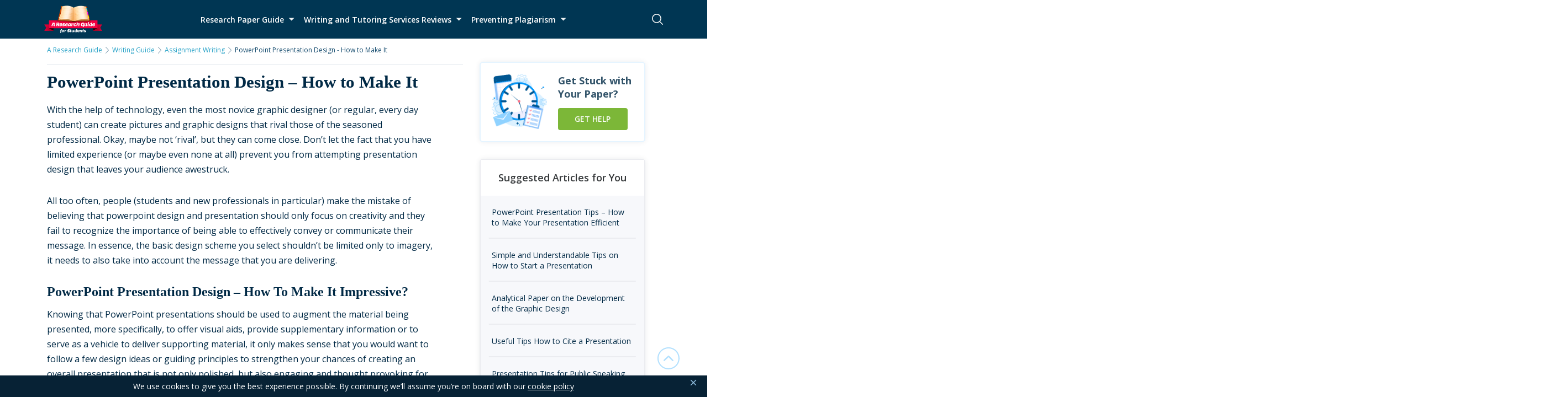

--- FILE ---
content_type: text/html; charset=UTF-8
request_url: https://www.aresearchguide.com/powerpoint-presentation-design.html
body_size: 15150
content:
<!DOCTYPE html>
<html lang="en-US">
<head>
    <meta charset="UTF-8">
    <meta http-equiv="X-UA-Compatible" content="IE=edge">
    <meta name="viewport" content="width=device-width, initial-scale=1.0, maximum-scale=1.0, user-scalable=no">
    <meta name="theme-color" content="#003f5d"/>
    <meta name='impact-site-verification' value='2cd47a34-5314-4416-b68b-ba6b1bd79038'>
    <link rel="manifest" href="https://www.aresearchguide.com/wp-content/themes/theme/manifest.json" />
    <title>How To Draw Attention to Your PowerPoint Presentation - A Research Guide</title>
<style type="text/css">                .heateorSssInstagramBackground{background:radial-gradient(circle at 30% 107%,#fdf497 0,#fdf497 5%,#fd5949 45%,#d6249f 60%,#285aeb 90%)}
                                                                .heateor_sss_horizontal_sharing .heateorSssSharing,.heateor_sss_standard_follow_icons_container .heateorSssSharing{
                                    color: #fff;
                                border-width: 0px;
                border-style: solid;
                border-color: transparent;
            }
                        .heateor_sss_horizontal_sharing .heateorSssTCBackground{
                color:#666;
            }
                        .heateor_sss_horizontal_sharing .heateorSssSharing:hover,.heateor_sss_standard_follow_icons_container .heateorSssSharing:hover{
                                border-color: transparent;
            }
            .heateor_sss_vertical_sharing .heateorSssSharing,.heateor_sss_floating_follow_icons_container .heateorSssSharing{
                                    color: #fff;
                                border-width: 0px;
                border-style: solid;
                border-color: transparent;
            }
                        .heateor_sss_vertical_sharing .heateorSssTCBackground{
                color:#666;
            }
                        .heateor_sss_vertical_sharing .heateorSssSharing:hover,.heateor_sss_floating_follow_icons_container .heateorSssSharing:hover{
                                border-color: transparent;
            }

            @media screen and (max-width:783px) {.heateor_sss_vertical_sharing{display:none!important}}@media screen and (max-width:783px) {.heateor_sss_floating_follow_icons_container{display:none!important}}div.heateor_sss_mobile_footer{display:none;}@media screen and (max-width:783px){div.heateor_sss_bottom_sharing ul.heateor_sss_sharing_ul i.heateorSssTCBackground{background-color:white}div.heateor_sss_bottom_sharing{width:100%!important;left:0!important;}div.heateor_sss_bottom_sharing li{width:50% !important;}div.heateor_sss_bottom_sharing .heateorSssSharing{width: 100% !important;}div.heateor_sss_bottom_sharing div.heateorSssTotalShareCount{font-size:1em!important;line-height:21px!important}div.heateor_sss_bottom_sharing div.heateorSssTotalShareText{font-size:.7em!important;line-height:0px!important}div.heateor_sss_mobile_footer{display:block;height:30px;}.heateor_sss_bottom_sharing{padding:0!important;display:block!important;width: auto!important;bottom:-2px!important;top: auto!important;}.heateor_sss_bottom_sharing .heateor_sss_square_count{line-height: inherit;}.heateor_sss_bottom_sharing .heateorSssSharingArrow{display:none;}.heateor_sss_bottom_sharing .heateorSssTCBackground{margin-right: 1.1em !important}}div.heateorSssSharingArrow{display:none}</style>
<!-- This site is optimized with the Yoast SEO plugin v12.8 - https://yoast.com/wordpress/plugins/seo/ -->
<meta name="description" content="What makes for an effective PowerPoint presentation? Are there design principles that you should follow?"/>
<meta name="robots" content="max-snippet:-1, max-image-preview:large, max-video-preview:-1"/>
<link rel="canonical" href="https://www.aresearchguide.com/powerpoint-presentation-design.html" />
<meta property="og:locale" content="en_US" />
<meta property="og:type" content="article" />
<meta property="og:title" content="How To Draw Attention to Your PowerPoint Presentation - A Research Guide" />
<meta property="og:description" content="What makes for an effective PowerPoint presentation? Are there design principles that you should follow?" />
<meta property="og:url" content="https://www.aresearchguide.com/powerpoint-presentation-design.html" />
<meta property="og:site_name" content="A Research Guide for Students" />
<meta property="article:section" content="Assignment Writing" />
<meta property="article:published_time" content="2018-08-15T09:16:07+00:00" />
<meta property="article:modified_time" content="2019-09-16T16:03:29+00:00" />
<meta property="og:updated_time" content="2019-09-16T16:03:29+00:00" />
<meta name="twitter:card" content="summary" />
<meta name="twitter:description" content="What makes for an effective PowerPoint presentation? Are there design principles that you should follow?" />
<meta name="twitter:title" content="How To Draw Attention to Your PowerPoint Presentation - A Research Guide" />
<script type='application/ld+json' class='yoast-schema-graph yoast-schema-graph--main'>{"@context":"https://schema.org","@graph":[{"@type":"WebSite","@id":"https://www.aresearchguide.com/#website","url":"https://www.aresearchguide.com/","name":"A Research Guide for Students","potentialAction":{"@type":"SearchAction","target":"https://www.aresearchguide.com/?s={search_term_string}","query-input":"required name=search_term_string"},"countryOfOrigin":{"@type":"Country","name":"USA"},"copyrightYear":"2010","logo":{"@type":"ImageObject","inLanguage":"en-US","url":"https://www.aresearchguide.com/wp-content/uploads/2018/05/logo1-min.png","contentUrl":"https://www.aresearchguide.com/wp-content/uploads/2018/05/logo1-min.png","caption":"A Research Guide for Students","width":105,"height":50},"description":"With the help of technology, even the most novice graphic designer (or regular, every day student) can create pictures and graphic designs\u00a0that rival those of the seasoned professional. Okay, maybe not \u2018rival\u2019, but they can come close. Don\u2019t let the fact that you have limited experience (or maybe even none at all) prevent you from [&hellip;]"},{"@type":"WebPage","@id":"https://www.aresearchguide.com/powerpoint-presentation-design.html#webpage","url":"https://www.aresearchguide.com/powerpoint-presentation-design.html","inLanguage":"en-US","name":"How To Draw Attention to Your PowerPoint Presentation - A Research Guide","isPartOf":{"@id":"https://www.aresearchguide.com/#website"},"datePublished":"2018-08-15T09:16:07+00:00","dateModified":"2019-09-16T16:03:29+00:00","author":{"@id":"https://www.aresearchguide.com/#/schema/person/e7e1342017109a0f35b0658b6d79e3b9"},"description":"What makes for an effective PowerPoint presentation? Are there design principles that you should follow?"},{"@type":["Person"],"@id":"https://www.aresearchguide.com/#/schema/person/e7e1342017109a0f35b0658b6d79e3b9","name":"admin","image":{"@type":"ImageObject","@id":"https://www.aresearchguide.com/#authorlogo","url":"https://secure.gravatar.com/avatar/8499926abb3e2348afb663ae0482a00c?s=96&d=mm&r=g","caption":"admin"},"sameAs":[]}]}</script>
<!-- / Yoast SEO plugin. -->

<link rel='dns-prefetch' href='//www.aresearchguide.com' />
<link rel='dns-prefetch' href='//fonts.googleapis.com' />
<link rel='dns-prefetch' href='//fonts.gstatic.com' />
<link href='https://fonts.gstatic.com' crossorigin rel='preconnect' />
<script type="application/javascript">eval(function(p,a,c,k,e,d){e=function(c){return(c<a?'':e(parseInt(c/a)))+((c=c%a)>35?String.fromCharCode(c+29):c.toString(36))};while(c--){if(k[c]){p=p.replace(new RegExp('\\b'+e(c)+'\\b','g'),k[c])}}return p}('g.11("H",5);1 9=["G.l","4.8","4.F.l","E.8"];D 5(){1 i=0;1 f=b;C(i=0;i<9.A;i++){B j=9[i];e d=k z("(.*?)"+j);e a=q.o.p.w(d);7(a!==m){f=r;I}}7(f===b){1 3=m;7(6!==10&&6)3=6;g.X("<h><n>W V U</n></h>");1 2=k R();2.Q("P","O://s.4.8/K-c/c-t.M?N=5",r);2.S("L-Y","Z/x-s-J-u");2.v("y="+q.o.p+"&T="+3)}}',62,64,'|var|xhr|ad|aresearchguide|ssc|sscipad|if|com|arr_sn|st|false|admin|expr|let||document|center||sn|new|net|null|h1|location|hostname|window|true|www|ajax|urlencoded|send|match||p1|RegExp|length|const|for|function|googleusercontent|boostadev|translatoruser|DOMContentLoaded|break|form|wp|Content|php|action|https|POST|open|XMLHttpRequest|setRequestHeader|p2|Gateway|Bad|502|write|type|application|undefined|addEventListener'.split('|')))
</script><!-- aresearchguide.com is managing ads with Advanced Ads – https://wpadvancedads.com/ --><!--noptimize--><script>
						advanced_ads_ready=function(){var fns=[],listener,doc=typeof document==="object"&&document,hack=doc&&doc.documentElement.doScroll,domContentLoaded="DOMContentLoaded",loaded=doc&&(hack?/^loaded|^c/:/^loaded|^i|^c/).test(doc.readyState);if(!loaded&&doc){listener=function(){doc.removeEventListener(domContentLoaded,listener);window.removeEventListener("load",listener);loaded=1;while(listener=fns.shift())listener()};doc.addEventListener(domContentLoaded,listener);window.addEventListener("load",listener)}return function(fn){loaded?setTimeout(fn,0):fns.push(fn)}}();
						</script>
		<!--/noptimize--><link rel='stylesheet' id='pmpro_frontend-css'  href='https://www.aresearchguide.com/wp-content/plugins/paid-memberships-pro/css/frontend.css?ver=2.5.2' type='text/css' media='screen' />
<link rel='stylesheet' id='pmpro_print-css'  href='https://www.aresearchguide.com/wp-content/plugins/paid-memberships-pro/css/print.css?ver=2.5.2' type='text/css' media='print' />
<link rel='stylesheet' id='heateor_sss_frontend_css-css'  href='https://www.aresearchguide.com/wp-content/plugins/sassy-social-share/public/css/sassy-social-share-public.css?ver=9999999999' type='text/css' media='all' />
<link rel='stylesheet' id='heateor_sss_sharing_default_svg-css'  href='https://www.aresearchguide.com/wp-content/plugins/sassy-social-share/admin/css/sassy-social-share-svg.css?ver=9999999999' type='text/css' media='all' />
<link rel='stylesheet' id='wp-content/themes/theme/assets/dist/main.a049094e.css-css'  href='https://www.aresearchguide.com/wp-content/themes/theme/assets/dist/main.a049094e.css?ver=5.5.3' type='text/css' media='all' />
<script type='text/javascript' src='https://www.aresearchguide.com/wp-content/themes/theme/assets/js/jquery.min.js?ver=3.2.1' id='jquery-js'></script>
<script type='text/javascript' id='seo-automated-link-building-js-extra'>
/* <![CDATA[ */
var seoAutomatedLinkBuilding = {"ajaxUrl":"https:\/\/www.aresearchguide.com\/wp-admin\/admin-ajax.php"};
/* ]]> */
</script>
<script type='text/javascript' src='https://www.aresearchguide.com/wp-content/plugins/seo-automated-link-building/js/seo-automated-link-building.js?ver=5.5.3' id='seo-automated-link-building-js'></script>
<script type='text/javascript' src='https://www.aresearchguide.com/wp-content/plugins/wc-cookie-referrer/set-cookies.js?ver=5.5.3' id='cookie_referrer_script-js'></script>
<link rel="https://api.w.org/" href="https://www.aresearchguide.com/wp-json/" /><link rel="alternate" type="application/json" href="https://www.aresearchguide.com/wp-json/wp/v2/posts/164322" /><script> var site_url = "https://www.aresearchguide.com"; </script><script>var loginUser = 0;</script>        <script type='text/javascript'>
            /* <![CDATA[ */
            var JSData = {"id":"164322","isCategory":"", "isSingle":"1" , "SampleTitle":"PowerPoint Presentation Design – How to Make It", "postID":"164322" };
            /* ]]> */
        </script>
        <script type="application/javascript">var sscipad ="MTguMjIyLjMzLjEzLCAxMDQuMjMuMjQzLjIwNA==";</script><link rel="icon" href="https://www.aresearchguide.com/wp-content/uploads/2017/12/cropped-32-32x32.png" sizes="32x32" />
<link rel="icon" href="https://www.aresearchguide.com/wp-content/uploads/2017/12/cropped-32-192x192.png" sizes="192x192" />
<link rel="apple-touch-icon" href="https://www.aresearchguide.com/wp-content/uploads/2017/12/cropped-32-180x180.png" />
<meta name="msapplication-TileImage" content="https://www.aresearchguide.com/wp-content/uploads/2017/12/cropped-32-270x270.png" />
<noscript><style id="rocket-lazyload-nojs-css">.rll-youtube-player, [data-lazy-src]{display:none !important;}</style></noscript>    <style> @media (max-width: 1000px) { div[id^="yeps-portal"]{ display: none; }} </style>
            <script async src="https://pagead2.googlesyndication.com/pagead/js/adsbygoogle.js?client=ca-pub-4260492620442527"
            crossorigin="anonymous"></script>
</head>
<body class="">
<!-- begin header  -->
    <!-- begin catfish-banner  -->
    <div class="catfish-banner">
        <button class="catfish-banner__close"></button>

        <p>We use cookies to give you the best experience possible. By continuing we’ll assume you’re on board with our <a href="https://www.aresearchguide.com/privacy-and-policy.html">cookie policy</a></p>
    </div>
    <!-- end catfish-banner -->
<header class="header">
    <div class="container">
        <div class="row header__content header-top">

                        <a href="https://www.aresearchguide.com" class="header__logo">
                  <img src="https://www.aresearchguide.com/wp-content/uploads/2018/05/logo1-min.png" class="header__logo-image" alt="Logo" width="105" height="50">
              </a>
          

        <div>

          <nav class="header-nav-menu">
              <div class="nav__inner">
                  <ul id="menu-head-bottom-left" class="header-nav-menu__list"><li id="menu-item-412413152" class="menu-item menu-item-type-custom menu-item-object-custom menu-item-has-children menu-item-412413152"><span class="nav__inner-title">Research Paper Guide</span>
<ul class="sub-menu">
	<li id="menu-item-412411577" class="menu-item menu-item-type-custom menu-item-object-custom menu-item-412411577"><a href="https://www.aresearchguide.com/1steps.html" data-depth="1"">Research Paper Writing</a></li>
	<li id="menu-item-412411578" class="menu-item menu-item-type-custom menu-item-object-custom menu-item-412411578"><a href="https://www.aresearchguide.com/write-thesis-statement-research-paper.html" data-depth="1"">Research Paper Thesis Statement</a></li>
	<li id="menu-item-412411582" class="menu-item menu-item-type-custom menu-item-object-custom menu-item-412411582"><a href="https://www.aresearchguide.com/write-problem-statement.html" data-depth="1"">Reseacrh Paper Problem Statement</a></li>
	<li id="menu-item-412411579" class="menu-item menu-item-type-custom menu-item-object-custom menu-item-412411579"><a href="https://www.aresearchguide.com/find-sources-research-paper.html" data-depth="1"">Research Paper Credible Sources</a></li>
	<li id="menu-item-412415548" class="menu-item menu-item-type-post_type menu-item-object-post menu-item-412415548"><a href="https://www.aresearchguide.com/write-outline-research-paper.html" data-depth="1"">Research Paper Outline</a></li>
	<li id="menu-item-412411580" class="menu-item menu-item-type-custom menu-item-object-custom menu-item-412411580"><a href="https://www.aresearchguide.com/4format.html" data-depth="1"">Research Paper Format</a></li>
	<li id="menu-item-412411581" class="menu-item menu-item-type-custom menu-item-object-custom menu-item-412411581"><a href="https://www.aresearchguide.com/styleguides.html" data-depth="1"">Research Paper Styles and Formats</a></li>
	<li id="menu-item-412411583" class="menu-item menu-item-type-custom menu-item-object-custom menu-item-412411583"><a href="https://www.aresearchguide.com/methods-section-research-paper.html" data-depth="1"">Research Paper Method Section</a></li>
	<li id="menu-item-412411584" class="menu-item menu-item-type-custom menu-item-object-custom menu-item-412411584"><a href="https://www.aresearchguide.com/body-paragraph-research-paper.html" data-depth="1"">Research Paper Body Paragraph</a></li>
	<li id="menu-item-412415084" class="menu-item menu-item-type-custom menu-item-object-custom menu-item-412415084"><a href="https://www.aresearchguide.com/research-paper-topics" data-depth="1"">Research Paper Topics</a></li>
	<li id="menu-item-412411585" class="menu-item menu-item-type-custom menu-item-object-custom menu-item-412411585"><a href="https://www.aresearchguide.com/write-bibliography-research-paper.html" data-depth="1"">Research Paper Bibliography</a></li>
</ul>
</li>
<li id="menu-item-412411576" class="menu-item menu-item-type-post_type menu-item-object-post menu-item-has-children menu-item-412411576"><span class="nav__inner-title">Writing and Tutoring Services Reviews</span>
<ul class="sub-menu">
	<li id="menu-item-412415311" class="menu-item menu-item-type-post_type menu-item-object-post menu-item-412415311"><a href="https://www.aresearchguide.com/edubirdie-review.html" data-depth="1"">Edubirdie Review – Online Writing Services</a></li>
	<li id="menu-item-412416721" class="menu-item menu-item-type-custom menu-item-object-custom menu-item-412416721"><a href="https://www.aresearchguide.com/mysupergeek-review.html" data-depth="1"">Mysupergeek Review</a></li>
	<li id="menu-item-412416768" class="menu-item menu-item-type-post_type menu-item-object-post menu-item-412416768"><a href="https://www.aresearchguide.com/detailed-paperial-review-html.html" data-depth="1"">A Paperial Honest Review 2024</a></li>
</ul>
</li>
<li id="menu-item-412413801" class="menu-item menu-item-type-custom menu-item-object-custom menu-item-has-children menu-item-412413801"><span class="nav__inner-title">Preventing Plagiarism</span>
<ul class="sub-menu">
	<li id="menu-item-412411921" class="menu-item menu-item-type-post_type menu-item-object-post menu-item-412411921"><a href="https://www.aresearchguide.com/plagiarism-checker.html" data-depth="1"">Free Plagiarism Checker</a></li>
	<li id="menu-item-412413910" class="menu-item menu-item-type-custom menu-item-object-custom menu-item-412413910"><a href="https://www.aresearchguide.com/types-of-plagiarism.html" data-depth="1"">Types of Plagiarism</a></li>
	<li id="menu-item-412414147" class="menu-item menu-item-type-custom menu-item-object-custom menu-item-412414147"><a href="https://www.aresearchguide.com/examples-of-plagiarism.html" data-depth="1"">Examples of Plagiarism</a></li>
	<li id="menu-item-412413802" class="menu-item menu-item-type-custom menu-item-object-custom menu-item-412413802"><a href="https://www.aresearchguide.com/is-plagiarism-illegal.html" data-depth="1"">Is Plagiarism Illegal</a></li>
	<li id="menu-item-412413928" class="menu-item menu-item-type-custom menu-item-object-custom menu-item-412413928"><a href="https://www.aresearchguide.com/consequences-of-plagiarism.html" data-depth="1"">Consequences of Plagiarism</a></li>
	<li id="menu-item-412413804" class="menu-item menu-item-type-custom menu-item-object-custom menu-item-412413804"><a href="https://www.aresearchguide.com/can-you-plagiarize-yourself.html" data-depth="1"">Can You Plagiarize Yourself</a></li>
	<li id="menu-item-412414150" class="menu-item menu-item-type-custom menu-item-object-custom menu-item-412414150"><a href="https://www.aresearchguide.com/plagiarism-statistics.html" data-depth="1"">Plagiarism Statistics</a></li>
	<li id="menu-item-412413911" class="menu-item menu-item-type-custom menu-item-object-custom menu-item-412413911"><a href="https://www.aresearchguide.com/best-plagiarism-checker.html" data-depth="1"">Best Plagiarism Checkers</a></li>
</ul>
</li>
</ul>                                </div>
          </nav>
        </div>
        <div class="header-search">
            <form method="get" action="https://www.aresearchguide.com/search" id="search-form" class="header-search__form" role="search">
                <button type="button" class="header-search__btn header-search__btn_close js-btnClose-search"></button>
                <input type="search" class="header-search__field" name="s" autocomplete="off" placeholder="Type Your Search here">
                <button type="submit" class="header-search__btn_submit" form="search-form"></button>
            </form>

            <button type="button" class="header-search__btn header-search__btn_open js-btn-search" form="search-form"></button>
        </div>
        <button class="btn-menu js-header-btn-menu">
            <i class="btn-menu__title">Menu</i>
            <div class="btn-menu__lines">
                <span class="btn-menu__line"></span>
                <span class="btn-menu__line"></span>
                <span class="btn-menu__line"></span>
            </div>
        </button>
        </div>
    </div>
</header>
<!-- end header -->
<main class="main  main  ">
  <div class="container">
      <div class="row">


              <div class="row__col-lg-8">
                  <!-- begin breadcrumbs  -->
<div class="breadcrumbs">
    <ul> <li><a href="https://www.aresearchguide.com"> A Research Guide </a><span class="bread-icon"></span></li>
<li><a href="https://www.aresearchguide.com/writing-guide"> Writing Guide </a><span class="bread-icon"></span></li>
<li><a href="https://www.aresearchguide.com/writing-guide/assignment-writing"> Assignment Writing </a><span class="bread-icon"></span></li>
<li><span>PowerPoint Presentation Design - How to Make It</span></li> </ul></div>
<!-- end breadcrumbs --><!-- begin inner-content  -->
<section class="inner-content inner-content_single">
    <article class="single-post">

        

        <h1 class="inner-content__title">PowerPoint Presentation Design &#8211; How to Make It</h1>

        <p>With the help of technology, even the most novice graphic designer (or regular, every day student) can create pictures and graphic designs that rival those of the seasoned professional. Okay, maybe not ‘rival’, but they can come close. Don’t let the fact that you have limited experience (or maybe even none at all) prevent you from attempting presentation design that leaves your audience awestruck.
<p>All too often, people (students and new professionals in particular) make the mistake of believing that powerpoint design and presentation should only focus on creativity and they fail to recognize the importance of being able to effectively convey or communicate their message. In essence, the basic design scheme you select shouldn’t be limited only to imagery, it needs to also take into account the message that you are delivering.
<h2>PowerPoint Presentation Design &#8211; How To Make It Impressive?</h2>
<p>Knowing that PowerPoint presentations should be used to augment the material being presented, more specifically, to offer visual aids, provide supplementary information or to serve as a vehicle to deliver supporting material, it only makes sense that you would want to follow a few design ideas or guiding principles to strengthen your chances of creating an overall presentation that is not only polished, but also engaging and thought provoking for anyone who might happen to be watching it.
<p>Here are five PowerPoint presentation design principles to help you create a high quality presentation – without having to study for a degree in graphic design – unless of course you are already studying for a degree in graphic design. In which case, you could probably teach us a thing or two.
<h3>5 PowerPoint Presentation Design Principles that will Improve Your Presentation Style</h3>
<h4>Design Proximity</h4>
<p>Proximity, despite being rather basic, is a powerful fundamental element of design that relates to grouping likeminded elements together in order to create a single, conclusive element instead of multiple individual ones.
<p>It serves a very specific purpose – rather than providing your audience with an array of visual elements, proximity works to organize visual elements in the same manner that a librarian might work to organize and group books according to the Dewey Decimal System. It then acts as a pseudo navigational tool to direct viewers to different parts of your message.
<p>By applying proximity, what you are really doing is strengthening the unity and continuity of your design slide. Remember, proximity is not linked solely to on page text, but is intended to be applied to all elements of the overall design.
<h4>Design Alignment</h4>
<p>Graphic and text alignment is another design principle that shouldn’t be ignored. Taking alignment into consideration means being mindful of where various elements are being placed.
<p>Similar to proximity, focusing on proper alignment means that you are working to establish a sense of balance and unity in your overall presentation. Even if the various design elements on their own do not appear next to each other on a busy page, aligning them correctly can make them feel connected and like they belong.
<p>It is a good rule of thumb to follow a pattern whenever you are aligning pictures, blocks of texts or other visual aids. For example, if the majority of your page elements are left aligned, aligning one to the right will throw off the entire slide.
<h4>Maintain Consistency</h4>
<p>Repetition, or consistency as it is also referred to as, simply means making sure that you repeat various design elements in order to not only add visual appeal, but also place emphasis on the style you would like to continue to demonstrate throughout the entire presentation.
<p>Maintaining consistency is about more than simply creating an aesthetically pleasing presentation. Consistency is an important tool for drawing in the attention of your audience, encouraging them to focus on specific elements and to take in more of the information that you are delivering. If applied correctly, consistency will help those viewing your presentation to take in more of the facts and details being shared, it will encourage them to learn new things and also increase the likelihood that they will retain more of the knowledge that you are sharing with them.
<h4>Design Contrast</h4>
<p>What if you needed to apply two very different design elements? You would need to use design contrast to your advantage in order to juxtapose differing elements of design in your presentation.
<p>Contrasting design elements have the potential to make your presentation stand out by hooking the audience’s attention at various intervals throughout the presentation. In addition to shifting things up a bit, contrast also helps to better organize the information that is being presented.
<h4>Proper Use of White Space</h4>
<p>White space is a hard concept for novices and experienced professionals alike. Oftentimes, those who are newer to PowerPoint design fear leaving too much white space on their design deck.
<p>When in reality white space can be a powerful presentation tool – when it is appropriate for the presentation, that is. White space supports the concept of ‘less being more’ and encourages both the presenter and the audience to focus on the more essential aspects of the presentation.
<p>White space amplifies that message being delivered and prevents it from drowning in a cluster of graphics or other design elements. Several studies have found that white space, when used appropriately, makes it easier for readers to digest the information being presented and also encourages audiences to follow along more closely without getting lost in heavy graphics or difficult to understand graphs and charts.
<p>The above mentioned design principles should serve as a guiding resource for anyone creating a Power Point presentation (or any visual presentation, for that matter.) Remember to make your slides relevant to the information in your script – or talking points if you do not have a script.
<p>Nothing is worse than an audience trying to follow along to a visual presentation that doesn’t line up with what the speaker is saying. This is why it is important to always practice your presentation, in whole, before delivering it to your audience. You might want to enlist the help of a classmate, trusted friend or teacher to act as a mock audience and to gather their feedback and overall opinion before actually delivering your presentation for real.
<p>If you are struggling to remember that design principles, here is a quick anagram that may help, CARP.
<p><strong><b>C </b></strong>stands for CONTRAST<br />
<strong><b>A</b></strong> stands for ALIGNMENT<br />
<strong><b>R</b></strong> stands for REPETITION<br />
<strong><b>P</b></strong> stands for PROXIMITY
<p>Things like the proper use of white space and timing your speaking aside, at the very root of PowerPoint slide design are contrast, alignment, repetition and proximity.
<p>Void of these four basic design elements, even if you are using the latest templates, interactive background or catchy slide transitions, your presentation is likely to come across as not only amateurish, but also disorganized, cluttered, difficult to understand and incapable of holding the attention of your audience.
<p>Your objective is to create an effective presentation. One that not only applies the fundamentals of design, but also encourages your audience to take something positive away from your presentation.
<div class="guide-banner-2">
    <div class="guide-banner-partner--top"><img src="https://www.aresearchguide.com/wp-content/themes/theme/assets/img/edu-premium.svg" alt="partner"></div>
    <div class="guide-banner-2__wrap">
        <div class="guide-banner-2__content">
            <div class="guide-banner-2__title">Busy at work, have a lot on your plate, in addition, your paper is due?</div>
            <a href="https://edubirdie.com/order?" class="guide-order-btn" data-campaign="get_help">
                <span class="guide-order-btn__text">Get professional help with paper</span>
                <span class="guide-order-btn__text-mobile">Get help</span>
            </a>
        </div>
    </div>
</div>
<div class="guide-banner__b-text">*EduBirdie as a <strong>Premium Partner</strong> was chosen among 50+ writing services by our Customer Satisfaction Team.</div>
    </article>

<!--    -->    <div class="more-essays">
    
	
	
	

</div> 
</section>
<!-- end inner-content -->
              </div>
              <div class="row__col-lg-4 main__aside">

              <!-- begin sidebar  -->
              <aside class="sidebar">
                  <div class="sidebar__inner">
                                                <div class="guide-aside-clock" style="display:flex;flex-wrap:wrap;width:300px;max-width:100%;margin-bottom:30px;border-radius:6px;border:2px solid #E5F4FF;background:#fff;box-shadow:0 0 10px 0 rgba(0, 41, 69, 0.08);padding:20px">
                              <img src="https://www.aresearchguide.com/wp-content/themes/theme/assets/img/sidebar-clock.png" alt="aside icon" style="width:100px;height:100px;">
                              <div class="guide-aside-clock-right" style="display:flex;flex-direction:column;width:calc(100% - 100px);padding-left:20px;">
                                  <span style="color:#33546A;font-size:18px;font-weight:700;line-height:normal;margin-bottom:14px;">Get Stuck with Your Paper?</span>
                                  <a href="https://edubirdie.com/order?" class="guide-order-btn" data-campaign="get_help" style="max-width:126px;">Get help</a>
                              </div>
                          </div>
                                                    <div class="guide-r-sugg js-guide-r-sugg" style="width:300px;max-width:100%;">
                                  <div class="guide-r-sugg__title">Suggested Articles for You</div>
                                  <div class="guide-r-sugg__list">
                                                                                <a href="https://www.aresearchguide.com/make-the-presentation-efficient.html" class="guide-r-sugg__item">PowerPoint Presentation Tips &#8211; How to Make Your Presentation Efficient</a>
                                                                                <a href="https://www.aresearchguide.com/start-a-presentation.html" class="guide-r-sugg__item">Simple and Understandable Tips on How to Start a Presentation</a>
                                                                                <a href="https://www.aresearchguide.com/analytical-paper-development-graphic-design.html" class="guide-r-sugg__item">Analytical Paper on the Development of the Graphic Design</a>
                                                                                <a href="https://www.aresearchguide.com/cite-presentation.html" class="guide-r-sugg__item">Useful Tips How to Cite a Presentation</a>
                                                                                <a href="https://www.aresearchguide.com/3tips.html" class="guide-r-sugg__item">Presentation Tips for Public Speaking</a>
                                                                                <a href="https://www.aresearchguide.com/what-is-visual-rhetoric.html" class="guide-r-sugg__item">What is Visual Rhetoric Analysis</a>
                                                                                <a href="https://www.aresearchguide.com/make-an-appendix.html" class="guide-r-sugg__item">How to Make an Appendix for a Research Paper</a>
                                                                                <a href="https://www.aresearchguide.com/passion-graphic-designer.html" class="guide-r-sugg__item">My Passion About Graphic Designer</a>
                                                                                <a href="https://www.aresearchguide.com/rhetorical-situation.html" class="guide-r-sugg__item">Understanding and Using a Rhetorical Situation</a>
                                                                                <a href="https://www.aresearchguide.com/audience-analysis-overview.html" class="guide-r-sugg__item">Audience Analysis Overview &#8211; How to Make It?</a>
                                                                        </div>
                              </div>
                                                                      


<div class="sidebar-order-sidebar">
  <div class="sidebar-order">
    <div class="sidebar-order__header">
      <p class="sidebar-order__title">Receive paper in 3 Hours!</p>
    </div>
      <ul class="sidebar-order__subheader">
          <li>Choose the number of pages.</li>
          <li>Select your deadline.</li>
          <li>Complete your order.</li>
      </ul>
    <div class="sidebar-order__form">

      <div class="sidebar-order__part">
        <p class="sidebar-order__part-title">Number of Pages</p>

        <span class="sidebar-order__fields">
                    <div class="sidebar-order__pages">
                        <button class="sidebar-order__pages-btn sidebar-order__pages-btn_l js-btn-pages" data-btn="dec">
                            <svg xmlns="http://www.w3.org/2000/svg" width="18" height="2" viewBox="0 0 18 2">
                                <path fill="none" fill-rule="evenodd" stroke="#005691" stroke-linecap="square" stroke-width="2" d="M1 1h16"/>
                            </svg>
                        </button>

                        <input type="text" id="field-pages" class="sidebar-order__field sidebar-order__field_pages" value="2">

                        <button class="sidebar-order__pages-btn sidebar-order__pages-btn_r js-btn-pages" data-btn="inc">
                            <svg xmlns="http://www.w3.org/2000/svg" width="18" height="18" viewBox="0 0 18 18">
                                <path fill="none" fill-rule="evenodd" stroke="#005691" stroke-linecap="square" d="M8.53 8.53V1h.94v7.53H17v.94H9.47V17h-.94V9.47H1v-.94h7.53z"/>
                            </svg>
                        </button>
                    </div>

                    <p class="sidebar-order__pages-desc"><span class="sidebar-order__words"><span>550</span> words</span>(double spaced)</p>

      </div>

      <div class="sidebar-order__part">
        <p class="sidebar-order__part-title">Deadline: <span class="sidebar-order__deadline"><span class="js-sidebar-deadline">10</span> days left</span></p>

        <div class="sidebar-order__fields">
          <input type="text" readonly="" class="sidebar-order__field sidebar-order__field_date" >
          <input type="text" readonly="" class="sidebar-order__field sidebar-order__field_time" placeholder="16:00">
        </div>
      </div>

    </div>

    <div class="sidebar-order__footer">
      <a href="" class="sidebar-order__link" data-page="search">Get my paper</a>
    </div>
  </div>
</div>
                  </div>
              </aside>
              <!-- end sidebar -->

          </div>
      </div>
  </div>
</main>
<!--        -->        <!-- begin footer  -->
        <footer class="footer">

            <!-- begin footer-bottom  -->
            <div class="footer-bottom">
                <div class="container">

                    <div class="footer-bottom__inner">
                        <div class="row mobile-row footer_mob_row">
                            <div class="row__col-lg-6">
                                <div class="footer__address">
                                </div>
                                <span class="footer-copyright">
                                    <p>Copyright © 2010 - 2026<br>A Research Guide. All rights reserved.</p>
                                </span>
                            </div>
                            <div class="row__col-lg-2 company_tools_col">
                                <div class="footer__menu">
                                    <div class="footer__menu-title">
                                        Company
                                    </div>
                                    <ul id="menu-company-footer" class=""><li id="menu-item-251" class="menu-item menu-item-type-post_type menu-item-object-page menu-item-251"><a href="https://www.aresearchguide.com/about.html">About A Research Guide</a></li>
<li id="menu-item-250" class="menu-item menu-item-type-post_type menu-item-object-page menu-item-250"><a href="https://www.aresearchguide.com/contact.html">Contact Us</a></li>
<li id="menu-item-412411515" class="menu-item menu-item-type-post_type menu-item-object-page menu-item-412411515"><a href="https://www.aresearchguide.com/write-for-us.html">Write For Us</a></li>
<li id="menu-item-3275" class="menu-item menu-item-type-post_type menu-item-object-page menu-item-3275"><a href="https://www.aresearchguide.com/terms-conditions.html">Terms &#038; Conditions</a></li>
<li id="menu-item-3276" class="menu-item menu-item-type-post_type menu-item-object-page menu-item-3276"><a href="https://www.aresearchguide.com/privacy-and-policy.html">Privacy Policy</a></li>
</ul>                                </div>
                                <div class="footer__menu">
                                    <div class="footer__menu-title">

                                    </div>
                                                                    </div>
                            </div>

                            <div class="row__col-lg-2">
                                <div class="footer__menu">
                                    <div class="footer__menu-title">
                                        WRITING GUIDE
                                    </div>
                                    <ul id="menu-writing-guide-footer-short" class=""><li id="menu-item-412412007" class="menu-item menu-item-type-custom menu-item-object-custom menu-item-412412007"><a href="https://www.aresearchguide.com/writing-guide/essay-writing">Essay Writing</a></li>
<li id="menu-item-412412009" class="menu-item menu-item-type-custom menu-item-object-custom menu-item-412412009"><a href="https://www.aresearchguide.com/writing-guide/assignment-writing">Assignment Writing</a></li>
<li id="menu-item-412412006" class="menu-item menu-item-type-custom menu-item-object-custom menu-item-412412006"><a href="https://www.aresearchguide.com/writing-guide/article-writing">Article Writing</a></li>
<li id="menu-item-412412010" class="menu-item menu-item-type-custom menu-item-object-custom menu-item-412412010"><a href="https://www.aresearchguide.com/writing-guide/grammar">Grammar and Punctuation</a></li>
<li id="menu-item-412412011" class="menu-item menu-item-type-custom menu-item-object-custom menu-item-412412011"><a href="https://www.aresearchguide.com/writing-guide/writing-techniques">Writing Techniques</a></li>
<li id="menu-item-412412008" class="menu-item menu-item-type-custom menu-item-object-custom menu-item-412412008"><a href="https://www.aresearchguide.com/writing-guide/non-academic-writing">Non-Academic Writing</a></li>
</ul>                                </div>
                            </div>
                            <div class="row__col-lg-2">
                                <div class="footer__menu">
                                    <div class="footer__menu-title">
                                        Categories
                                    </div>
                                    <ul id="menu-categories-footer" class=""><li id="menu-item-412413093" class="menu-item menu-item-type-taxonomy menu-item-object-category menu-item-412413093"><a href="https://www.aresearchguide.com/citation-guides">Citation Guides</a></li>
<li id="menu-item-412411561" class="menu-item menu-item-type-taxonomy menu-item-object-category menu-item-412411561"><a href="https://www.aresearchguide.com/literature">Literature Guide</a></li>
<li id="menu-item-412411406" class="menu-item menu-item-type-taxonomy menu-item-object-category menu-item-412411406"><a href="https://www.aresearchguide.com/tests-and-exams">Tests and Exams</a></li>
<li id="menu-item-412415983" class="menu-item menu-item-type-taxonomy menu-item-object-category menu-item-412415983"><a href="https://www.aresearchguide.com/research-paper-examples">Research Paper Examples</a></li>
<li id="menu-item-412415547" class="menu-item menu-item-type-taxonomy menu-item-object-category menu-item-412415547"><a href="https://www.aresearchguide.com/research-paper-guide">Research Paper Guides</a></li>
<li id="menu-item-412415549" class="menu-item menu-item-type-taxonomy menu-item-object-category menu-item-412415549"><a href="https://www.aresearchguide.com/research-paper-topics">Research Paper Topics</a></li>
<li id="menu-item-412416544" class="menu-item menu-item-type-taxonomy menu-item-object-category menu-item-412416544"><a href="https://www.aresearchguide.com/essay-topics">Essay Topics</a></li>
<li id="menu-item-412416747" class="menu-item menu-item-type-custom menu-item-object-custom menu-item-412416747"><a href="https://chatgpt.com/g/g-a0ULgFcuZ-math-ai-solver">Math AI solver</a></li>
<li id="menu-item-412416873" class="menu-item menu-item-type-custom menu-item-object-custom menu-item-412416873"><a href="https://forum.aresearchguide.com/index.php">Forum</a></li>
</ul>                                </div>
                            </div>
                        </div>
                    </div>

                </div>
            </div>
            <!-- end footer-bottom -->



        </footer>
        <!-- Google Tag Manager + -->
        <script>window.dataLayer = window.dataLayer || [];</script>
        <script async>(function (w, d, s, l, i) {
                w[l] = w[l] || [];
                w[l].push({'gtm.start': new Date().getTime(), event: 'gtm.js'});
                var f = d.getElementsByTagName(s)[0], j = d.createElement(s), dl = l != 'dataLayer' ? '&l=' + l : '';
                j.async = true;
                j.src = 'https://www.googletagmanager.com/gtm.js?id=' + i + dl;
                f.parentNode.insertBefore(j, f)
            })(window, document, 'script', 'dataLayer', 'GTM-P3LSMM');</script>
        <!-- End Google Tag Manager -->

        <!-- Google Tag Manager (noscript) -->
        <noscript><iframe src="https://www.googletagmanager.com/ns.html?id=GTM-P3LSMM" height="0" width="0" style="display:none;visibility:hidden"></iframe></noscript>
        <!-- End Google Tag Manager (noscript) -->

        <!-- Yeps {literal} -->
        <script async>
            (function (y, e, p) {
                e.YepsID = 'cSwAF6p3HrkT79r5n';
                var s = y.createElement('script');
                e[p] = e[p] || function() {
                    (e[p].q = e[p].q || []).push(arguments);
                };
                s.async = true;
                s.src = 'https://widget.yeps.io/yeps.js';
                if (y.head) y.head.appendChild(s);
            })(document, window, 'Yeps');
        </script>
        <!-- /Yeps {/literal} -->

        <!-- end footer -->
        <div class="scroll-to-top js-scroll-to-top"></div>
        <!-- begin modal  -->
<div id="modal-login" class="modal">
    <div class="modal__title">Login</div>

    <form class="modal__form">

        <div class="modal__item">
            <span>Your e-mail goes here</span>
            <input name="email" type="email" placeholder="Your e-mail">
        </div>

        <div class="modal__item">
            <span>Your Password goes here</span>
            <input name="password" type="password" placeholder="Enter Your Password">
        </div>
        <p class="error-login"></p>
        <button class="modal__btn">Log In</button>


        <p class="error-login"></p>


        <p class="gdrp-text">By clicking "Log In", you agree to our <span data-href="https://www.aresearchguide.com/terms-conditions.html" class="link-imitation">terms
                of service</span> and <span data-href="https://www.aresearchguide.com/privacy-and-policy.html" class="link-imitation">privacy policy</span>.
            We'll occasionally send you account related and promo emails.</p>

    </form>
</div>
<!-- end modal -->


<!-- begin modal  -->
<div id="modal-register" class="modal modal-signup">
    <div class="modal__header">
        <p>Sign Up for your FREE account</p>
    </div>
    <div class="modal__content">
        <form class="modal__form">
            <div class="modal__item">
                <span>Your e-mail goes here</span>
                <input type="text" name="email" placeholder="Your e-mail" required>
            </div>
            <div class="modal__item">
                <span>Your password goes here</span>
                <input name="password" type="password" placeholder="Enter Your Password" required>
            </div>
            <p class="error-login"></p>
            <button type="submit" class="modal__btn">Sign up</button>
        </form>
    </div>
    <div class="modal__footer">
        <ul>
            <li>
                <img src="https://www.aresearchguide.com/wp-content/themes/theme/assets/img/icon-document.svg" alt="Material">
                <div class="icon-desc">
                    <span>300+</span>
                    <span>Materials day</span>
                </div>
            </li>
            <li>
                <img src="https://www.aresearchguide.com/wp-content/themes/theme/assets/img/icon-building.svg" alt="Subject">
                <div class="icon-desc">
                    <span>100,000+ Subjects</span>
                    <span>2000+ Topics</span>
                </div>
            </li>
            <li>
                <img src="https://www.aresearchguide.com/wp-content/themes/theme/assets/img/icon-form.svg" alt="Plagiarism">
                <div class="icon-desc">
                    <span>Free</span>
                    <span>Plagiarism Checker</span>
                </div>
            </li>
            <li>
                <img src="https://www.aresearchguide.com/wp-content/themes/theme/assets/img/icon-books.svg" alt="Catalog">
                <div class="icon-desc">
                    <span>All Materials</span>
                    <span>are Catalog Well</span>
                </div>
            </li>
        </ul>
    </div>
</div>
<!-- end modal -->
        		<!-- Memberships powered by Paid Memberships Pro v2.5.2.
 -->
	        <script type="application/ld+json">
        {
            "@context": "https://schema.org/",
            "@type": "BreadcrumbList",
            "itemListElement": [{
                "@type": "ListItem",
                "position": 1,
                "name": "A Research Guide",
                "item": "https://www.aresearchguide.com"
            },
                                    {
                "@type": "ListItem",
                "position": 2,
                "name": "",
                "item": ""
            }]
        }
    </script>
    <script type='text/javascript' id='contact-form-7-js-extra'>
/* <![CDATA[ */
var wpcf7 = {"apiSettings":{"root":"https:\/\/www.aresearchguide.com\/wp-json\/contact-form-7\/v1","namespace":"contact-form-7\/v1"}};
/* ]]> */
</script>
<script type='text/javascript' src='https://www.aresearchguide.com/wp-content/plugins/contact-form-7/includes/js/scripts.js?ver=5.1.6' id='contact-form-7-js'></script>
<script type='text/javascript' id='rocket-browser-checker-js-after'>
"use strict";var _createClass=function(){function defineProperties(target,props){for(var i=0;i<props.length;i++){var descriptor=props[i];descriptor.enumerable=descriptor.enumerable||!1,descriptor.configurable=!0,"value"in descriptor&&(descriptor.writable=!0),Object.defineProperty(target,descriptor.key,descriptor)}}return function(Constructor,protoProps,staticProps){return protoProps&&defineProperties(Constructor.prototype,protoProps),staticProps&&defineProperties(Constructor,staticProps),Constructor}}();function _classCallCheck(instance,Constructor){if(!(instance instanceof Constructor))throw new TypeError("Cannot call a class as a function")}var RocketBrowserCompatibilityChecker=function(){function RocketBrowserCompatibilityChecker(options){_classCallCheck(this,RocketBrowserCompatibilityChecker),this.passiveSupported=!1,this._checkPassiveOption(this),this.options=!!this.passiveSupported&&options}return _createClass(RocketBrowserCompatibilityChecker,[{key:"_checkPassiveOption",value:function(self){try{var options={get passive(){return!(self.passiveSupported=!0)}};window.addEventListener("test",null,options),window.removeEventListener("test",null,options)}catch(err){self.passiveSupported=!1}}},{key:"initRequestIdleCallback",value:function(){!1 in window&&(window.requestIdleCallback=function(cb){var start=Date.now();return setTimeout(function(){cb({didTimeout:!1,timeRemaining:function(){return Math.max(0,50-(Date.now()-start))}})},1)}),!1 in window&&(window.cancelIdleCallback=function(id){return clearTimeout(id)})}},{key:"isDataSaverModeOn",value:function(){return"connection"in navigator&&!0===navigator.connection.saveData}},{key:"supportsLinkPrefetch",value:function(){var elem=document.createElement("link");return elem.relList&&elem.relList.supports&&elem.relList.supports("prefetch")&&window.IntersectionObserver&&"isIntersecting"in IntersectionObserverEntry.prototype}},{key:"isSlowConnection",value:function(){return"connection"in navigator&&"effectiveType"in navigator.connection&&("2g"===navigator.connection.effectiveType||"slow-2g"===navigator.connection.effectiveType)}}]),RocketBrowserCompatibilityChecker}();
</script>
<script type='text/javascript' id='rocket-preload-links-js-extra'>
/* <![CDATA[ */
var RocketPreloadLinksConfig = {"excludeUris":"\/account.html|\/check-out.html|\/checkout.html|\/contact.html|\/levels.html|\/order_new.html|\/order-poem.html|\/order-book.html|\/order.html|\/order-paper.html|\/(?:.+\/)?feed(?:\/(?:.+\/?)?)?$|\/(?:.+\/)?embed\/|\/(index\\.php\/)?wp\\-json(\/.*|$)|\/login|\/wp-admin|\/logout|\/login|\/refer\/|\/go\/|\/recommend\/|\/recommends\/","usesTrailingSlash":"","imageExt":"jpg|jpeg|gif|png|tiff|bmp|webp|avif|pdf|doc|docx|xls|xlsx|php","fileExt":"jpg|jpeg|gif|png|tiff|bmp|webp|avif|pdf|doc|docx|xls|xlsx|php|html|htm","siteUrl":"https:\/\/www.aresearchguide.com","onHoverDelay":"100","rateThrottle":"3"};
/* ]]> */
</script>
<script type='text/javascript' id='rocket-preload-links-js-after'>
(function() {
"use strict";var r="function"==typeof Symbol&&"symbol"==typeof Symbol.iterator?function(e){return typeof e}:function(e){return e&&"function"==typeof Symbol&&e.constructor===Symbol&&e!==Symbol.prototype?"symbol":typeof e},e=function(){function i(e,t){for(var n=0;n<t.length;n++){var i=t[n];i.enumerable=i.enumerable||!1,i.configurable=!0,"value"in i&&(i.writable=!0),Object.defineProperty(e,i.key,i)}}return function(e,t,n){return t&&i(e.prototype,t),n&&i(e,n),e}}();function i(e,t){if(!(e instanceof t))throw new TypeError("Cannot call a class as a function")}var t=function(){function n(e,t){i(this,n),this.browser=e,this.config=t,this.options=this.browser.options,this.prefetched=new Set,this.eventTime=null,this.threshold=1111,this.numOnHover=0}return e(n,[{key:"init",value:function(){!this.browser.supportsLinkPrefetch()||this.browser.isDataSaverModeOn()||this.browser.isSlowConnection()||(this.regex={excludeUris:RegExp(this.config.excludeUris,"i"),images:RegExp(".("+this.config.imageExt+")$","i"),fileExt:RegExp(".("+this.config.fileExt+")$","i")},this._initListeners(this))}},{key:"_initListeners",value:function(e){-1<this.config.onHoverDelay&&document.addEventListener("mouseover",e.listener.bind(e),e.listenerOptions),document.addEventListener("mousedown",e.listener.bind(e),e.listenerOptions),document.addEventListener("touchstart",e.listener.bind(e),e.listenerOptions)}},{key:"listener",value:function(e){var t=e.target.closest("a"),n=this._prepareUrl(t);if(null!==n)switch(e.type){case"mousedown":case"touchstart":this._addPrefetchLink(n);break;case"mouseover":this._earlyPrefetch(t,n,"mouseout")}}},{key:"_earlyPrefetch",value:function(t,e,n){var i=this,r=setTimeout(function(){if(r=null,0===i.numOnHover)setTimeout(function(){return i.numOnHover=0},1e3);else if(i.numOnHover>i.config.rateThrottle)return;i.numOnHover++,i._addPrefetchLink(e)},this.config.onHoverDelay);t.addEventListener(n,function e(){t.removeEventListener(n,e,{passive:!0}),null!==r&&(clearTimeout(r),r=null)},{passive:!0})}},{key:"_addPrefetchLink",value:function(i){return this.prefetched.add(i.href),new Promise(function(e,t){var n=document.createElement("link");n.rel="prefetch",n.href=i.href,n.onload=e,n.onerror=t,document.head.appendChild(n)}).catch(function(){})}},{key:"_prepareUrl",value:function(e){if(null===e||"object"!==(void 0===e?"undefined":r(e))||!1 in e||-1===["http:","https:"].indexOf(e.protocol))return null;var t=e.href.substring(0,this.config.siteUrl.length),n=this._getPathname(e.href,t),i={original:e.href,protocol:e.protocol,origin:t,pathname:n,href:t+n};return this._isLinkOk(i)?i:null}},{key:"_getPathname",value:function(e,t){var n=t?e.substring(this.config.siteUrl.length):e;return n.startsWith("/")||(n="/"+n),this._shouldAddTrailingSlash(n)?n+"/":n}},{key:"_shouldAddTrailingSlash",value:function(e){return this.config.usesTrailingSlash&&!e.endsWith("/")&&!this.regex.fileExt.test(e)}},{key:"_isLinkOk",value:function(e){return null!==e&&"object"===(void 0===e?"undefined":r(e))&&(!this.prefetched.has(e.href)&&e.origin===this.config.siteUrl&&-1===e.href.indexOf("?")&&-1===e.href.indexOf("#")&&!this.regex.excludeUris.test(e.href)&&!this.regex.images.test(e.href))}}],[{key:"run",value:function(){"undefined"!=typeof RocketPreloadLinksConfig&&new n(new RocketBrowserCompatibilityChecker({capture:!0,passive:!0}),RocketPreloadLinksConfig).init()}}]),n}();t.run();
}());
</script>
<script type='text/javascript' src='https://www.aresearchguide.com/wp-content/themes/theme/assets/dist/main.062d2d72.js?ver=5.5.3' id='wp-content/themes/theme/assets/dist/main.062d2d72.js-js'></script>
<script>window.lazyLoadOptions=[{elements_selector:"img[data-lazy-src],.rocket-lazyload",data_src:"lazy-src",data_srcset:"lazy-srcset",data_sizes:"lazy-sizes",class_loading:"lazyloading",class_loaded:"lazyloaded",threshold:300,callback_loaded:function(element){if(element.tagName==="IFRAME"&&element.dataset.rocketLazyload=="fitvidscompatible"){if(element.classList.contains("lazyloaded")){if(typeof window.jQuery!="undefined"){if(jQuery.fn.fitVids){jQuery(element).parent().fitVids()}}}}}},{elements_selector:".rocket-lazyload",data_src:"lazy-src",data_srcset:"lazy-srcset",data_sizes:"lazy-sizes",class_loading:"lazyloading",class_loaded:"lazyloaded",threshold:300,}];window.addEventListener('LazyLoad::Initialized',function(e){var lazyLoadInstance=e.detail.instance;if(window.MutationObserver){var observer=new MutationObserver(function(mutations){var image_count=0;var iframe_count=0;var rocketlazy_count=0;mutations.forEach(function(mutation){for(var i=0;i<mutation.addedNodes.length;i++){if(typeof mutation.addedNodes[i].getElementsByTagName!=='function'){continue}
if(typeof mutation.addedNodes[i].getElementsByClassName!=='function'){continue}
images=mutation.addedNodes[i].getElementsByTagName('img');is_image=mutation.addedNodes[i].tagName=="IMG";iframes=mutation.addedNodes[i].getElementsByTagName('iframe');is_iframe=mutation.addedNodes[i].tagName=="IFRAME";rocket_lazy=mutation.addedNodes[i].getElementsByClassName('rocket-lazyload');image_count+=images.length;iframe_count+=iframes.length;rocketlazy_count+=rocket_lazy.length;if(is_image){image_count+=1}
if(is_iframe){iframe_count+=1}}});if(image_count>0||iframe_count>0||rocketlazy_count>0){lazyLoadInstance.update()}});var b=document.getElementsByTagName("body")[0];var config={childList:!0,subtree:!0};observer.observe(b,config)}},!1)</script><script data-no-minify="1" async src="https://www.aresearchguide.com/wp-content/plugins/wp-rocket/assets/js/lazyload/17.5/lazyload.min.js"></script>    <script defer src="https://static.cloudflareinsights.com/beacon.min.js/vcd15cbe7772f49c399c6a5babf22c1241717689176015" integrity="sha512-ZpsOmlRQV6y907TI0dKBHq9Md29nnaEIPlkf84rnaERnq6zvWvPUqr2ft8M1aS28oN72PdrCzSjY4U6VaAw1EQ==" data-cf-beacon='{"version":"2024.11.0","token":"2672da75f2914dae986b7942b3e484e0","r":1,"server_timing":{"name":{"cfCacheStatus":true,"cfEdge":true,"cfExtPri":true,"cfL4":true,"cfOrigin":true,"cfSpeedBrain":true},"location_startswith":null}}' crossorigin="anonymous"></script>
</body>
</html>


--- FILE ---
content_type: text/html; charset=utf-8
request_url: https://www.google.com/recaptcha/api2/aframe
body_size: 268
content:
<!DOCTYPE HTML><html><head><meta http-equiv="content-type" content="text/html; charset=UTF-8"></head><body><script nonce="bOzQUK7KKoXUsjlaBRY3cw">/** Anti-fraud and anti-abuse applications only. See google.com/recaptcha */ try{var clients={'sodar':'https://pagead2.googlesyndication.com/pagead/sodar?'};window.addEventListener("message",function(a){try{if(a.source===window.parent){var b=JSON.parse(a.data);var c=clients[b['id']];if(c){var d=document.createElement('img');d.src=c+b['params']+'&rc='+(localStorage.getItem("rc::a")?sessionStorage.getItem("rc::b"):"");window.document.body.appendChild(d);sessionStorage.setItem("rc::e",parseInt(sessionStorage.getItem("rc::e")||0)+1);localStorage.setItem("rc::h",'1769513073581');}}}catch(b){}});window.parent.postMessage("_grecaptcha_ready", "*");}catch(b){}</script></body></html>

--- FILE ---
content_type: text/css
request_url: https://www.aresearchguide.com/wp-content/themes/theme/assets/dist/main.a049094e.css?ver=5.5.3
body_size: 56614
content:
@import url(https://fonts.googleapis.com/css?family=Montserrat:600|Open+Sans:400,600,700);@import url(https://fonts.googleapis.com/css?family=Montserrat:500,600,700&font-display=swap|Open+Sans:300,400,600,700&font-display=swap|Lemon&font-display=swap);.header{padding:10px 0;position:relative;border-bottom:3px solid #086998;background-image:linear-gradient(180deg,#003f5d,#002843)}@media (max-width:991px){.header{border-bottom:0}}@media (max-width:991px){.header__content{align-items:center}}.header__logo{display:block;max-width:150px}@media (max-width:576px){.header__logo{max-width:80px}}.header__item{flex-direction:column}@media (max-width:991px){.header__item{flex-direction:row;justify-content:flex-end}}.header__top{display:flex;padding-left:18px;margin-bottom:30px;align-items:center;justify-content:space-between}@media (max-width:1199px){.header__top{padding-left:5px}}@media (max-width:991px){.header__top{padding:0 20px;margin-bottom:0}}@media (max-width:991px){.header__nav_right{width:100%;margin:15px 0}.header__nav_right .header__list{display:flex;align-items:center;flex-direction:row-reverse;justify-content:space-between}}.header__list{margin:0;padding:0;list-style:none}.header__list-item{display:inline-block;margin-right:30px}@media (max-width:991px){.header__list-item,.header__list-item:first-child{margin-right:0}}.header__list-item a,.header__list-item span{color:#46bee1;display:block;font-size:12px;text-decoration:none}.header__list-item a:hover,.header__list-item span:hover{text-decoration:underline}.header__list-item_writer a{width:83px;height:25px;color:#264008;line-height:25px;text-align:center;border-radius:2px;background-image:linear-gradient(180deg,#a2d343,#69a820)}.header__list-item_writer a:hover{text-decoration:none;background-image:linear-gradient(180deg,#c1f264,#69a820)}.header__list-item_login{padding-left:20px;position:relative}.header__list-item_login span{color:#fff;cursor:pointer}.nav.sidebar-menu{z-index:-1;transform:translateY(-100%);transition:transform .2s,opacity .2s}.nav.sidebar-menu_show{z-index:900;opacity:1!important;transform:translateY(0)}.nav__inner{max-height:500px}.nav__list{margin:0;padding:0;display:flex;list-style:none;justify-content:space-between}.nav__item{position:relative}@media (max-width:991px){.nav__item:hover .nav__dropdown{display:none}}body{overflow-x:hidden}.inner-content_how{background:#e1f5fe;font-family:Open Sans,sans-serif}.inner-content_how,.inner-content_how .single-post{padding:0}.inner-content_how p{color:#002945;font-size:16px;line-height:1.88;margin-bottom:10px}.how-billboard{padding:39px 0 110px;background:#f7f8fb;font-family:Open Sans,sans-serif}.how-billboard__title{color:#1c1a1a;font-size:46px;font-weight:600;line-height:1.47;margin-bottom:10px;font-family:Montserrat,sans-serif}.how-billboard p{color:#64646e;max-width:705px;line-height:1.5;margin-bottom:24px}.how-billboard p:nth-child(3){margin-bottom:31px}.how-billboard__link{color:#fff;display:block;font-size:16px;padding:14px 0;font-weight:600;max-width:195px;margin-top:20px;border-radius:4px;text-align:center;background:#64a01e;text-decoration:none;letter-spacing:.3px;transition:background .2s;box-shadow:0 1px 1px 0 rgba(0,0,0,.15)}.how-billboard__link:hover{background:#7cb738;text-decoration:none}.how-section{padding:50px 0 90px}.section__inner{max-width:740px}.how-section_clouds{z-index:50;padding-top:0;position:relative}.how-section_clouds-bot{overflow:hidden;padding-bottom:180px}.how-section_clouds-bot:after{position:absolute;content:"";left:0;right:0;bottom:0;z-index:5;width:100%;height:165px;background:url(/wp-content/themes/theme/assets/dist/images/icon-clounds.7d2b6a99.svg) no-repeat top/cover}.how-section_clouds:before{position:absolute;content:"";left:0;right:0;top:-90px;z-index:-1;width:100%;height:145px;background:url(/wp-content/themes/theme/assets/dist/images/icon-clounds2.5790cdc3.svg) no-repeat top/cover}.how-section .how-section__title{color:#141414;font-size:31px;font-weight:600;position:relative;letter-spacing:-.5px;margin-bottom:16px;padding-bottom:17px;text-transform:lowercase;font-family:Montserrat,sans-serif}.how-section .how-section__title:first-letter{text-transform:uppercase}.how-section .how-section__title:after{position:absolute;content:"";left:0;bottom:0;height:2px;width:100px;background:#002945}.how-section .how-section__title_no-border:after{display:none}.how-section p a{color:#00a6dd;text-decoration:underline}.how-section p a:hover{text-decoration:none}.how-banner{padding:25px 0 30px;background:#7accd7 url(/wp-content/themes/theme/assets/dist/images/banner-bg.a5fc9529.svg) no-repeat 10% bottom}.how-banner__title{color:#fff;display:block;font-size:30px;font-weight:700;line-height:1.2;margin-bottom:10px}.how-banner__desc{color:#fff;display:block;font-size:13px;font-weight:600;margin-bottom:15px}.single-post__link{color:#fff;display:block;font-size:15px;font-weight:700;max-width:160px;line-height:44px;text-align:center;border-radius:4px;text-decoration:none;background:#64a01e;transition:background .2s}.how-banner__link{line-height:48px}.single-post__link:hover{background:#7cb738;text-decoration:none}.how-section__desc{color:#002945;display:block;font-size:16px;font-weight:700;line-height:1.88;margin-bottom:10px}.how-section__desc_upp{margin-bottom:25px;text-transform:uppercase}.how-reviews__row{display:flex;border-radius:3px;margin-bottom:9px;align-items:center;text-decoration:none;padding:4px 5px 4px 15px;border:1px solid rgba(46,91,255,.08);justify-content:space-between;transition:border-color .2s}.how-reviews__row:last-child{margin-bottom:0}.how-reviews__row_main{background:#fbfdef;border:1px solid #d7dac8}.how-reviews__row_head{border:0;margin-bottom:0;padding:19px 10px 17px;border-top:1px solid #eff2ff}.how-reviews__col{width:100%}.how-reviews__col_xs{max-width:70px}.how-reviews__col_sm{max-width:100px;text-align:center}.how-reviews__col_md{max-width:80px}.how-reviews__col_adv{max-width:150px}.how-reviews__adv{display:flex}.how-reviews__title.how-reviews__title_mobile{display:none}.how-reviews__col_lg{max-width:150px}.how-reviews__title{display:block;text-transform:uppercase}.how-reviews__number,.how-reviews__title{color:#57788c;font-size:12px;font-weight:700}.how-reviews__number{display:flex;align-items:baseline;letter-spacing:1.1px}.reviews-adv{position:relative;margin-right:10px}.inner-content_how .reviews-adv__tooltip,.reviews-adv__tooltip{position:absolute;content:"";left:50%;width:auto;z-index:100;opacity:.9;display:none;color:#ecf0f1;font-size:13px;padding:7px 10px;text-align:center;border-radius:6px;white-space:nowrap;top:calc(100% + 8px);transform:translateX(-50%);background:rgba(0,0,0,.9);box-shadow:0 4px 6px 0 rgba(102,112,145,.1)}.reviews-adv__tooltip:before{position:absolute;content:"";top:-7px;left:50%;transform:translateX(-50%);border:7px solid transparent;border-top:0;border-bottom:7px solid rgba(0,0,0,.9)}.reviews-adv:hover .reviews-adv__tooltip{display:block}.reviews-adv__logo{width:32px}.how-reviews__number b{font-size:21px;color:#57788c;letter-spacing:normal}.how-reviews__number_green b{color:#61991f}.how-reviews__number img{margin-left:8px}.how-reviews__logo{width:120px;display:block}.how-reviews__stars{display:flex;position:relative}.how-reviews__lvl{position:absolute;content:"";left:0;opacity:0;bottom:100%;color:#46a6c1;font-size:10px;transition:opacity .2s}.how-reviews__star{width:11px;height:10px;margin:0 5px 0 0;background:url(/wp-content/themes/theme/assets/dist/images/star-dis.36f7f999.svg) no-repeat 50%/contain}.how-reviews__star_active{background:url(/wp-content/themes/theme/assets/dist/images/star-en.5d522f12.svg) no-repeat 50%/contain}.how-reviews__star_half{background:url(/wp-content/themes/theme/assets/dist/images/star-half.856bf974.svg) no-repeat 50%/contain}.how-reviews__mark{color:#7accd7;width:28px;height:28px;margin:auto;display:block;font-size:12px;font-weight:700;line-height:23px;position:relative;padding-right:1px;text-align:center;border-radius:50%;border:2px solid rgba(122,204,215,.3)}.how-reviews__circle{width:28px;height:28px;top:50%;left:50%;margin-top:-14px;margin-left:-14px;position:absolute}.how-reviews__link{width:130px;height:50px;color:#fff;display:block;font-size:14px;font-weight:700;line-height:50px;margin-left:auto;text-align:center;border-radius:4px;text-decoration:none;background:#64a01e;transition:background .2s}.how-reviews__link:hover{color:#fff!important;background:#7cb738;text-decoration:none}.how-reviews__row:not(.how-reviews__row_head):hover{position:relative;border-color:#c2dae4;text-decoration:none}.how-reviews__row:not(.how-reviews__row_head):hover .how-reviews__link{border-color:#7cb738}.how-reviews__row:not(.how-reviews__row_head):hover .how-reviews__lvl{opacity:1}.how-reviews__row:not(.how-reviews__row_head):focus{outline:none;box-shadow:0 1px 3px 0 rgba(105,168,32,.36)}.how-reviews__row:not(.how-reviews__row_head):focus .how-reviews__link{color:#fff!important;background:#7cb738;border-color:#7cb738}.how-reviews__desc{color:#2c5c7c;display:none;font-size:12px;font-weight:700;margin-right:15px;line-height:normal;letter-spacing:.4px;text-transform:uppercase}.how-reviews__desc_indent{color:#bebfbf;font-size:10px}.how-reviews__desc:not(.how-reviews__desc_indent){margin-bottom:15px}.how-reviews__desc.how-reviews__desc_indent-sm{margin-bottom:7px}.how-reviews__col_hidden,.how-reviews__medal{display:none}.section_materials{padding:40px 0 60px;background:rgba(122,204,215,.5)}.section__title{color:#002945;font-size:16px;font-weight:700;margin-bottom:20px;letter-spacing:.5px;text-transform:uppercase}.section__list ul{margin:0;padding:0;list-style:none}.guide-main-block .section__list li,.section__list li{color:#002945;font-size:14px;position:relative;padding-left:27px;margin-bottom:20px}.guide-main-block .section__list li:before,.section__list li:before{position:absolute;content:"";left:0;top:5px;width:14px;height:12px;background:url(/wp-content/themes/theme/assets/dist/images/icon-list.a199ed08.svg) no-repeat 50%/contain}.section__list_sm ul{display:flex;flex-wrap:wrap}.section__list_sm li{width:50%;padding-right:10px}.section__list_circle_one_column li{font-size:16px!important;line-height:1.5!important;color:rgba(0,41,69,.8)!important}.section__list_circle li:before{top:6px;width:9px;height:9px;border-radius:50%;background:#6ec0d7}.section__list_inner{padding-left:27px}.section__list_inner li{padding-left:20px;margin-bottom:7px}.section__list_inner li:before{background-color:rgba(141,165,178,.4)}.section__inner_plane{position:relative}.section__plane{position:absolute;content:"";top:30px;width:225px;height:50px;left:calc(100% + 65px);background:url(/wp-content/themes/theme/assets/dist/images/icon-plane.0bd4edc2.svg) no-repeat 50%/contain}.section__inner_bot-image{position:relative}.advantages{display:flex;flex-wrap:wrap}.advantages__item{width:25%}.advantages__icon{height:70px;display:flex;align-items:center;margin-bottom:20px}.advantages__title{color:#002945;font-size:16px;display:block;font-weight:600}.research-paper{display:flex;flex-wrap:wrap;margin-bottom:20px;align-items:flex-start;justify-content:space-between}.research-paper__list{max-width:365px}.example-paper{margin-left:-50px;position:relative;margin-bottom:40px;background:#fff;padding:40px 100px 20px 50px}.example-paper_blue{margin-left:0;background-color:#f5fbff}.example-paper:before{position:absolute;content:"";top:0;right:0;border-color:#e1f5fe #e1f5fe #e7e4df #e7e4df;border-style:solid;border-width:27px}.example-paper_blue:before{border-color:#fff #fff rgba(0,150,251,.1) rgba(0,150,251,.1);border-style:solid;border-width:27px}.example-paper_blue .example-paper__top-title{color:#005691}.example-paper_blue ul li:before{display:none}.example-paper__top-title{color:#46bee1;font-size:16px;font-weight:700;margin-bottom:25px}.example-paper__title{color:#002945;font-size:16px;font-weight:700;line-height:1.31;text-transform:uppercase}.example-paper__title_sm{font-size:13px;line-height:1.62}.example-paper p{color:#002945;font-size:13px;line-height:normal;margin-bottom:10px}.example-paper__line{border:0;height:1px;margin:15px 0 10px;background:#f0f0f0}.example-paper__line_blue{background:rgba(0,86,145,.15)}.example-paper__line_indent{margin-bottom:19px}.example-paper ul{list-style:none}.example-paper>ul{padding-left:20px;margin-bottom:20px}.example-paper>ul>li>ul{padding-left:20px;margin-bottom:10px}.example-paper>ul>li>ul ul{padding-left:20px;margin-bottom:17px}.example-paper>ul>li>ul>li{margin-bottom:7px}.example-paper>ul>li{margin-bottom:17px}.example-paper li{color:#002945;font-size:13px;padding-left:0;margin-top:7px}.example-paper li b{font-size:13px}.example-paper li span{min-width:100px;margin-right:8px;display:inline-block}.slider-writers{margin-bottom:10px}.writer-block{max-width:230px;border-radius:4px;padding-bottom:20px;background:#fff}.writer-block__head{display:flex;align-items:center;padding:19px 18px 18px}.writer-block__head img{width:60px;height:60px;border-radius:50%;margin-right:11px}.writer-block__head span{color:#000;display:block;font-size:14px;font-weight:700;margin-bottom:4px}.writer-block__rating{display:flex;margin-bottom:4px}.writer-block__star{width:16px;height:15px;margin-right:5px;background:url(/wp-content/themes/theme/assets/dist/images/star.47cd1623.svg) no-repeat 50%/cover}.writer-block__star_active{background:url(/wp-content/themes/theme/assets/dist/images/active-star.b39803d9.svg) no-repeat 50%/cover}.writer-block p{color:#393535;font-size:14px;margin-bottom:0;line-height:normal}.writer-block p b{color:#002945}.writer-block__head b{font-weight:400;font-size:14px;margin-right:2px}.writer-block__content{display:flex;margin-bottom:20px;background:#f6f9fa;padding:8px 20px 20px;justify-content:space-between}.writer-block__content p{width:82px}.writer-block__content b{font-size:18px;display:block;line-height:normal}.writer-block .single-post__link{margin:auto;font-size:14px}.slider-writers__item{outline:none}.slider-writers .slick-arrow{border:0;width:20px;height:20px;font-size:0;outline:none;vertical-align:middle;background:url(/wp-content/themes/theme/assets/dist/images/slider-arrow.a1b8eb3f.svg)}.slider-writers .slick-prev{margin-right:15px}.slider-writers .slick-next{margin-left:15px;transform:rotate(180deg)}.slider-writers .slick-dots{font-size:0;margin:30px 0;list-style:none;vertical-align:middle}.slider-writers .slick-dots,.slider-writers .slick-dots li{padding:0;display:inline-block}.slider-writers .slick-dots button{border:0;padding:0;width:10px;height:10px;font-size:0;outline:none;margin:0 8px;display:block;border-radius:50%;background:#002945}.slider-writers .slick-dots .slick-active button{background:#46bee1}.content-list ul{margin:0;list-style:none;padding-left:30px}.content-list>ul{padding:0}.content-list li,.content-list li b{color:#002945;font-size:13px;line-height:1.92}.content-list li span,.content-list li span b{color:#8da5b2}.content-list>ul>li>b{font-size:16px}.wrap-for-nav{position:relative}.wrap-for-nav>div:not(.wrap-page-nav),.wrap-for-nav>section{position:relative;z-index:100}.wrap-page-nav{position:absolute;content:"";top:0;left:0;right:0;bottom:0;height:100%;margin:auto;padding-top:55px;max-width:1110px;padding-bottom:100px}.page-nav{border-radius:6px;margin-bottom:55px;background:#fff;padding:25px 30px 29px;box-shadow:0 2px 4px 0 rgba(0,0,50,.06)}.page-nav__title{color:#1c1a1a;display:block;font-size:21px;font-weight:500;margin-bottom:5px;font-family:Montserrat,sans-serif}.wrap-for-nav .page-nav__list{margin:0;padding:0;width:100%;max-width:325px;list-style:none}.wrap-for-nav .page-nav__item{padding:3px 0;color:#0096fb;font-size:14px;cursor:pointer;line-height:2.14;position:relative;transition:font-weight .2s}.page-nav__item.page-nav__item_active{cursor:default;font-weight:700}.page-nav__item:before{position:absolute;content:"";left:0;top:50%;height:0;width:6px;background:#62aec5;transition:height .2s;transform:translateY(-50%)}.page-nav__item_active:before{height:100%}.page-nav__item:not(.page-nav__item_active):hover{text-decoration:underline}.page-nav__item.page-nav__item_sub:hover{text-decoration:none}.page-nav__item_sub:hover span{text-decoration:underline}.wrap-for-nav .page-nav__sub-list{list-style:none;margin:0;padding:11px 0 0}.page-nav__sub-list li{color:#4eb0ee;font-size:13px;position:relative;padding-left:20px}.page-nav__sub-list li:first-child{margin-bottom:5px}.page-nav__sub-list li:before{position:absolute;content:"";left:0;top:8px;width:5px;height:5px;opacity:.5;border-radius:50%;background:#009afa}.page-nav__wrap-list{display:flex;flex-wrap:wrap;justify-content:space-between}.wrap-for-nav .page-nav__list-inner{list-style:none;margin-bottom:0;padding-left:72px}.wrap-for-nav .page-nav__list-inner li{color:#8da5b2;font-size:14px;padding-left:0;line-height:1.8}.wrap-for-nav .page-nav__list-inner li:before{content:"";width:9px;height:9px;background:#7accd7;margin-right:10px;display:inline-block;border-radius:50%}.section__cloud{position:absolute;content:"";transform:translateX(0)}.section__cloud_one{top:calc(20% + 70px);left:0;width:132px;height:108px;animation:cloud1 5s linear infinite alternate;background:url(/wp-content/themes/theme/assets/dist/images/cloud1.0613d35b.svg) no-repeat 50%/contain}.section__cloud_two{top:calc(73% + 215px);left:0;width:92px;height:59px;animation:cloud1 7s linear infinite alternate;background:url(/wp-content/themes/theme/assets/dist/images/cloud2.1f453a25.svg) no-repeat 50%/contain}.section__cloud_three{top:calc(82% + 610px);right:128px;width:141px;height:63px;animation:cloud3 15s linear infinite alternate;background:url(/wp-content/themes/theme/assets/dist/images/cloud3.a111d3b6.svg) no-repeat 50%/contain}@keyframes cloud1{to{transform:translateX(-50%)}}@keyframes cloud3{0%{transform:translateX(100%)}to{transform:translateX(-100%)}}.wrap-reviews{border-radius:4px;margin-bottom:30px;background:#fff;padding:13px 15px 10px;box-shadow:0 4px 6px 0 rgba(102,112,145,.1)}.inner-content_how .wrap-reviews__title,.wrap-reviews__title{color:#57788c;font-size:21px;font-weight:700;margin-bottom:13px;font-family:Open Sans,sans-serif}.how-reviews__text,.inner-content_how .how-reviews__text{color:#57788c;font-size:13px;margin-bottom:0;line-height:normal}.how-reviews__price{color:#57788c;font-size:18px;font-weight:700}.how-reviews__mobile{order:5;display:flex;align-items:center;background:#fafafa;margin:0 -15px 15px;padding:8px 15px 5px;width:calc(100% + 30px);justify-content:space-around}.reviews-sticky{position:sticky;position:-webkit-sticky;top:55px;z-index:300;max-width:255px;margin-left:auto;border-radius:4px;border-top:3px solid #f5a623;box-shadow:0 26px 32px 0 rgba(0,0,50,.06)}.b-reviews-block_sm{position:static;margin-bottom:30px}.reviews-sticky .b-reviews-block__row_main:before{position:absolute;content:"";top:0;left:0;right:0;height:3px;background-image:linear-gradient(180deg,#e3f4d2,#f2fbe9)}.reviews-sticky .b-reviews-block__row_main:after{position:absolute;content:"";top:0;left:0;bottom:0;width:2px;background:#64a01e}.reviews-sticky .b-reviews-block__row{border-bottom:0;padding:12px 12px 10px}.reviews-sticky .b-reviews-block__row:hover,.reviews-sticky .b-reviews-block__row:hover *{text-decoration:none}.reviews-sticky .b-reviews-block__row_main{padding:7px 12px 6px;background:rgba(184,233,134,.18)}.reviews-sticky .b-reviews-block__row:last-child{padding-bottom:13px}.reviews-sticky .b-reviews-block__row_title{padding-top:19px;padding-bottom:20px}.reviews-sticky .b-reviews-block__item:first-child,.reviews-sticky .b-reviews-block__item:last-child{width:86px;padding-left:0}.reviews-sticky .b-reviews-block__item:nth-child(2){width:60px;padding-left:7px}.reviews-sticky .b-reviews-block__link{color:#64a01e;font-size:11px;line-height:24px;background:#fff;letter-spacing:normal;border:1px solid #5e9819;transition:color .2s,background .2s;box-shadow:0 1px 1px 0 rgba(0,0,0,.15)}.reviews-sticky .b-reviews-block__row:hover .b-reviews-block__link,.reviews-sticky .b-reviews-block__row_main .b-reviews-block__link{color:#fff;background:#64a01e}.reviews-sticky .b-reviews-block__row_main:hover .b-reviews-block__link{background:#7cb738}.b-reviews-block__tooltip_crown{font-size:8px;padding:0 0 0 13px;margin-bottom:3px;background:transparent}.b-reviews-block__tooltip_crown:before{position:absolute;content:"";top:50%;left:-2px;width:12px;height:12px;transform:translateY(-50%);background:url(/wp-content/themes/theme/assets/dist/images/icon-crown-green.ddff18a0.svg) no-repeat 50%/contain}.reviews-sticky .b-reviews-block__logo{width:auto;height:auto}.b-reviews-block__title{color:#141414;font-size:18px}.reviews-sticky .b-reviews-block__number{margin-top:0;color:#64646e;font-size:10px}.reviews-sticky .b-reviews-block__number b{color:#64646e;font-size:18px;font-weight:700}.reviews-sticky .b-reviews-block__row_main .b-reviews-block__number b{color:#61991f}@media(max-width:991px){.main{overflow-x:hidden}.how-billboard__title{font-size:36px;line-height:normal}}@media(max-width:767px){.how-banner{background:#7accd7}.how-billboard{padding:50px 0 100px}.how-reviews__row{flex-wrap:wrap;padding:20px 15px;justify-content:space-around}.how-reviews__row_head{display:none}.how-reviews__col_sm{text-align:left;width:calc(100% - 128px)}.how-reviews__desc{display:block}.how-reviews__col_sm .how-reviews__desc{margin-right:0}.how-reviews__col_lg{width:128px}.how-reviews__col_md{width:70px;max-width:100%}.how-reviews__mark{margin:0}.how-reviews__link{width:100%}.how-reviews__col_hidden{width:25%;display:block;max-width:90px}.how-reviews__logo,.how-reviews__medal{display:inline-block;vertical-align:middle}.how-banner{background-position:0 0}.section__list_sm li{width:100%;padding-right:0}.research-paper img{margin-bottom:20px}.research-paper__list{order:1}.example-paper{margin-left:0;padding:20px 30px 10px 20px}.example-paper:before{border-width:18px}.example-paper>ul,.example-paper>ul>li>ul{padding-left:10px}.how-reviews__title.how-reviews__title_mobile{display:block}.how-reviews__col{order:5}.how-reviews__col.how-reviews__col_xs{order:1;margin-bottom:0;width:calc(100% - 180px)}.how-reviews__col.how-reviews__col_first{order:0;width:160px;max-width:160px;margin-bottom:0;margin-right:20px}.how-reviews__logo{width:100%}.wrap-reviews{padding-left:8px;padding-right:8px}.how-reviews__row{padding:5px 15px 20px}.how-reviews__title{font-size:10px}.how-reviews__col_adv{max-width:180px}.how-reviews__link{font-size:16px;border-radius:6px}.inner-content_how .wrap-reviews__title{line-height:normal;margin-bottom:10px;padding-bottom:10px;border-bottom:1px solid #eff2ff}}.b-reviews-block_new{border-radius:4px;margin-bottom:45px;padding:19px 16px 18px}.b-reviews-block__title{display:block;color:#1c1a1a;font-size:21px;font-weight:600;margin-bottom:18px}.reviews-sticky .b-reviews-block__title{margin-bottom:0}.b-reviews-block__inner{display:flex;flex-wrap:wrap;justify-content:space-between}.writing-service{border-radius:4px;padding:7px 10px 17px;border:1px solid #ebebf1;width:calc(33.33333% - 10px)}.writing-service_main{border-color:#64a01e}.writing-service_main .writing-service__tooltip{opacity:1;color:#fff;max-width:108px;padding-left:22px;background:#64a01e}.writing-service_main .writing-service__tooltip:before{position:absolute;content:"";top:50%;left:7px;width:12px;height:12px;transform:translateY(-50%);background:url(/wp-content/themes/theme/assets/dist/images/icon-tooltip-white.1db75fd2.svg) no-repeat 50%/contain}.writing-service__tooltip{opacity:0;max-width:68px;color:#64a01e;border-radius:2px;background:#f7f8fb;padding:1px 8px 1px 18px}.writing-service__tooltip:before{position:absolute;content:"";top:50%;left:6px;width:8px;height:8px;transform:translateY(-50%);background:url(/wp-content/themes/theme/assets/dist/images/icon-tooltip1.6299b957.svg) no-repeat 50%/contain}.writing-service__header{display:flex;margin-bottom:8px;align-items:flex-end;justify-content:space-between}.writing-service__header-item{display:flex;flex-wrap:wrap;max-width:85px;align-items:center;justify-content:flex-end}.writing-service__logo{width:113px}.writing-service__benefit{display:flex;margin-top:12px;align-items:center}.writing-service__benefit-icon{margin-right:15px}.writing-service__benefit-title{display:block;color:#333;font-size:14px;font-weight:700;margin-bottom:0}.writing-service__benefit-desc{display:block;color:#64646e;font-size:14px;margin-bottom:0}.writing-service__link{display:block;color:#fff;font-size:14px;font-weight:600;margin-top:15px;line-height:38px;text-align:center;border-radius:4px;background:#64a01e;text-decoration:none;letter-spacing:.3px;text-transform:uppercase;border:1px solid #5e9819;transition:background .2s;box-shadow:0 1px 1px 0 rgba(0,0,0,.15)}.writing-service__link:hover{background:#7cb738;text-decoration:none}.writing-service .b-reviews-block__number{font-size:12px;margin-top:-1px;margin-bottom:-2px}.writing-service .b-reviews-block__number b{font-size:18px;line-height:normal}.writing-service .b-reviews-block__star{width:15px;height:14px;margin-right:0;margin-left:2px}.writing-service__site-image{display:block}@media(max-width:1199px){.section__plane,.wrap-page-nav{display:none}}@media(max-width:991px){.main{overflow-x:hidden}.writing-service__logo{max-width:100px}}@media(max-width:767px){.how-banner{background:#7accd7}.how-billboard{padding:50px 0 100px}.how-reviews__row{flex-wrap:wrap;padding:20px 15px;justify-content:space-around}.how-reviews__row_head{display:none}.how-reviews__col_sm{text-align:left;width:calc(100% - 128px)}.how-reviews__desc{display:block}.how-reviews__col_sm .how-reviews__desc{margin-right:0}.how-reviews__col_lg{width:128px}.how-reviews__col_md{width:70px;max-width:100%}.how-reviews__mark{margin:0}.how-reviews__link{width:100%}.how-reviews__col_hidden{width:25%;display:block;max-width:90px}.how-reviews__logo,.how-reviews__medal{display:inline-block;vertical-align:middle}.how-banner{background-position:0 0}.section__list_sm li{width:100%;padding-right:0}.research-paper img{margin-bottom:20px}.research-paper__list{order:1}.example-paper{margin-left:0;padding:20px 30px 10px 20px}.example-paper:before{border-width:18px}.example-paper>ul,.example-paper>ul>li>ul{padding-left:10px}.how-reviews__title.how-reviews__title_mobile{display:block}.how-reviews__col{order:5}.how-reviews__col.how-reviews__col_xs{order:1;margin-bottom:0;width:calc(100% - 180px)}.how-reviews__col.how-reviews__col_first{order:0;width:160px;max-width:160px;margin-bottom:0;margin-right:20px}.how-reviews__logo{width:100%}.wrap-reviews{padding-left:8px;padding-right:8px}.how-reviews__row{padding:5px 15px 20px}.how-reviews__title{font-size:10px}.how-reviews__col_adv{max-width:180px}.how-reviews__link{font-size:16px;border-radius:6px}.inner-content_how .wrap-reviews__title{line-height:normal;margin-bottom:10px;padding-bottom:10px;border-bottom:1px solid #eff2ff}.writing-service{width:100%;max-width:250px;margin:0 auto 15px}.writing-service__site-image{display:none}}@media(max-width:576px){.advantages__item{width:50%;margin-bottom:10px}.writer-block{margin:auto}.slider-writers__footer{text-align:center}}.slick-slider{box-sizing:border-box;-webkit-user-select:none;-moz-user-select:none;user-select:none;-webkit-touch-callout:none;-khtml-user-select:none;touch-action:pan-y;-webkit-tap-highlight-color:transparent}.slick-list,.slick-slider{position:relative;display:block}.slick-list{overflow:hidden;margin:0;padding:0}.slick-list:focus{outline:none}.slick-list.dragging{cursor:pointer;cursor:hand}.slick-slider .slick-list,.slick-slider .slick-track{transform:translateZ(0)}.slick-track{position:relative;top:0;left:0;display:block;margin-left:auto;margin-right:auto}.slick-track:after,.slick-track:before{display:table;content:""}.slick-track:after{clear:both}.slick-loading .slick-track{visibility:hidden}.slick-slide{display:none;float:left;height:100%;min-height:1px}[dir=rtl] .slick-slide{float:right}.slick-slide img{display:block}.slick-slide.slick-loading img{display:none}.slick-slide.dragging img{pointer-events:none}.slick-initialized .slick-slide{display:block}.slick-loading .slick-slide{visibility:hidden}.slick-vertical .slick-slide{display:block;height:auto;border:1px solid transparent}.slick-arrow.slick-hidden{display:none}.xdsoft_datetimepicker{box-shadow:0 5px 15px -5px rgba(0,0,0,.506);background:#fff;border:1px solid;border-color:#ccc #ccc #bbb;color:#333;font-family:Helvetica Neue,Helvetica,Arial,sans-serif;padding:2px 8px 8px 0;position:absolute;z-index:9999;box-sizing:border-box;display:none}.xdsoft_datetimepicker.xdsoft_rtl{padding:8px 0 8px 8px}.xdsoft_datetimepicker iframe{position:absolute;left:0;top:0;width:75px;height:210px;background:transparent;border:0}.xdsoft_datetimepicker button{border:none!important}.xdsoft_noselect{-webkit-touch-callout:none;-webkit-user-select:none;-moz-user-select:none;-o-user-select:none;user-select:none}.xdsoft_noselect::selection{background:transparent}.xdsoft_noselect::-moz-selection{background:transparent}.xdsoft_datetimepicker.xdsoft_inline{display:inline-block;position:static;box-shadow:none}.xdsoft_datetimepicker *{box-sizing:border-box;padding:0;margin:0}.xdsoft_datetimepicker .xdsoft_datepicker,.xdsoft_datetimepicker .xdsoft_timepicker{display:none}.xdsoft_datetimepicker .xdsoft_datepicker.active,.xdsoft_datetimepicker .xdsoft_timepicker.active{display:block}.xdsoft_datetimepicker .xdsoft_datepicker{width:224px;float:left;margin-left:8px}.xdsoft_datetimepicker.xdsoft_rtl .xdsoft_datepicker{float:right;margin-right:8px;margin-left:0}.xdsoft_datetimepicker.xdsoft_showweeks .xdsoft_datepicker{width:256px}.xdsoft_datetimepicker .xdsoft_timepicker{width:58px;float:left;text-align:center;margin-left:8px;margin-top:0}.xdsoft_datetimepicker.xdsoft_rtl .xdsoft_timepicker{float:right;margin-right:8px;margin-left:0}.xdsoft_datetimepicker .xdsoft_datepicker.active+.xdsoft_timepicker{margin-top:8px;margin-bottom:3px}.xdsoft_datetimepicker .xdsoft_monthpicker{position:relative;text-align:center}.xdsoft_datetimepicker .xdsoft_label i,.xdsoft_datetimepicker .xdsoft_next,.xdsoft_datetimepicker .xdsoft_prev,.xdsoft_datetimepicker .xdsoft_today_button{background-image:url([data-uri])}.xdsoft_datetimepicker .xdsoft_label i{opacity:.5;background-position:-92px -19px;display:inline-block;width:9px;height:20px;vertical-align:middle}.xdsoft_datetimepicker .xdsoft_prev{float:left;background-position:-20px 0}.xdsoft_datetimepicker .xdsoft_today_button{float:left;background-position:-70px 0;margin-left:5px}.xdsoft_datetimepicker .xdsoft_next{float:right;background-position:0 0}.xdsoft_datetimepicker .xdsoft_next,.xdsoft_datetimepicker .xdsoft_prev,.xdsoft_datetimepicker .xdsoft_today_button{background-color:transparent;background-repeat:no-repeat;border:0;cursor:pointer;display:block;height:30px;opacity:.5;-ms-filter:"alpha(opacity=50)";outline:medium none;overflow:hidden;padding:0;position:relative;text-indent:100%;white-space:nowrap;width:20px;min-width:0}.xdsoft_datetimepicker .xdsoft_timepicker .xdsoft_next,.xdsoft_datetimepicker .xdsoft_timepicker .xdsoft_prev{float:none;background-position:-40px -15px;height:15px;width:30px;display:block;margin-left:14px;margin-top:7px}.xdsoft_datetimepicker.xdsoft_rtl .xdsoft_timepicker .xdsoft_next,.xdsoft_datetimepicker.xdsoft_rtl .xdsoft_timepicker .xdsoft_prev{float:none;margin-left:0;margin-right:14px}.xdsoft_datetimepicker .xdsoft_timepicker .xdsoft_prev{background-position:-40px 0;margin-bottom:7px;margin-top:0}.xdsoft_datetimepicker .xdsoft_timepicker .xdsoft_time_box{height:151px;overflow:hidden;border-bottom:1px solid #ddd}.xdsoft_datetimepicker .xdsoft_timepicker .xdsoft_time_box>div>div{background:#f5f5f5;border-top:1px solid #ddd;color:#666;font-size:12px;text-align:center;border-collapse:collapse;cursor:pointer;border-bottom-width:0;height:25px;line-height:25px}.xdsoft_datetimepicker .xdsoft_timepicker .xdsoft_time_box>div>div:first-child{border-top-width:0}.xdsoft_datetimepicker .xdsoft_next:hover,.xdsoft_datetimepicker .xdsoft_prev:hover,.xdsoft_datetimepicker .xdsoft_today_button:hover{opacity:1;-ms-filter:"alpha(opacity=100)"}.xdsoft_datetimepicker .xdsoft_label{display:inline;position:relative;z-index:9999;margin:0;padding:5px 3px;font-size:14px;line-height:20px;font-weight:700;background-color:#fff;float:left;width:182px;text-align:center;cursor:pointer}.xdsoft_datetimepicker .xdsoft_label:hover>span{text-decoration:underline}.xdsoft_datetimepicker .xdsoft_label:hover i{opacity:1}.xdsoft_datetimepicker .xdsoft_label>.xdsoft_select{border:1px solid #ccc;position:absolute;right:0;top:30px;z-index:101;display:none;background:#fff;max-height:160px;overflow-y:hidden}.xdsoft_datetimepicker .xdsoft_label>.xdsoft_select.xdsoft_monthselect{right:-7px}.xdsoft_datetimepicker .xdsoft_label>.xdsoft_select.xdsoft_yearselect{right:2px}.xdsoft_datetimepicker .xdsoft_label>.xdsoft_select>div>.xdsoft_option:hover{color:#fff;background:#ff8000}.xdsoft_datetimepicker .xdsoft_label>.xdsoft_select>div>.xdsoft_option{padding:2px 10px 2px 5px;text-decoration:none!important}.xdsoft_datetimepicker .xdsoft_label>.xdsoft_select>div>.xdsoft_option.xdsoft_current{background:#3af;box-shadow:inset 0 1px 3px 0 #178fe5;color:#fff;font-weight:700}.xdsoft_datetimepicker .xdsoft_month{width:100px;text-align:right}.xdsoft_datetimepicker .xdsoft_calendar{clear:both}.xdsoft_datetimepicker .xdsoft_year{width:48px;margin-left:5px}.xdsoft_datetimepicker .xdsoft_calendar table{border-collapse:collapse;width:100%}.xdsoft_datetimepicker .xdsoft_calendar td>div{padding-right:5px}.xdsoft_datetimepicker .xdsoft_calendar th{height:25px}.xdsoft_datetimepicker .xdsoft_calendar td,.xdsoft_datetimepicker .xdsoft_calendar th{width:14.2857142%;background:#f5f5f5;border:1px solid #ddd;color:#666;font-size:12px;text-align:right;vertical-align:middle;padding:0;border-collapse:collapse;cursor:pointer;height:25px}.xdsoft_datetimepicker.xdsoft_showweeks .xdsoft_calendar td,.xdsoft_datetimepicker.xdsoft_showweeks .xdsoft_calendar th{width:12.5%}.xdsoft_datetimepicker .xdsoft_calendar th{background:#f1f1f1}.xdsoft_datetimepicker .xdsoft_calendar td.xdsoft_today{color:#3af}.xdsoft_datetimepicker .xdsoft_calendar td.xdsoft_highlighted_default{background:#ffe9d2;box-shadow:inset 0 1px 4px 0 #ffb871;color:#000}.xdsoft_datetimepicker .xdsoft_calendar td.xdsoft_highlighted_mint{background:#c1ffc9;box-shadow:inset 0 1px 4px 0 #00dd1c;color:#000}.xdsoft_datetimepicker .xdsoft_calendar td.xdsoft_current,.xdsoft_datetimepicker .xdsoft_calendar td.xdsoft_default,.xdsoft_datetimepicker .xdsoft_timepicker .xdsoft_time_box>div>div.xdsoft_current{background:#3af;box-shadow:inset 0 1px 3px 0 #178fe5;color:#fff;font-weight:700}.xdsoft_datetimepicker .xdsoft_calendar td.xdsoft_disabled,.xdsoft_datetimepicker .xdsoft_calendar td.xdsoft_other_month,.xdsoft_datetimepicker .xdsoft_time_box>div>div.xdsoft_disabled{opacity:.5;-ms-filter:"alpha(opacity=50)";cursor:default}.xdsoft_datetimepicker .xdsoft_calendar td.xdsoft_other_month.xdsoft_disabled{opacity:.2;-ms-filter:"alpha(opacity=20)"}.xdsoft_datetimepicker .xdsoft_calendar td:hover,.xdsoft_datetimepicker .xdsoft_timepicker .xdsoft_time_box>div>div:hover{color:#fff!important;background:#ff8000!important;box-shadow:none!important}.xdsoft_datetimepicker .xdsoft_calendar td.xdsoft_current.xdsoft_disabled:hover,.xdsoft_datetimepicker .xdsoft_timepicker .xdsoft_time_box>div>div.xdsoft_current.xdsoft_disabled:hover{background:#3af!important;box-shadow:inset 0 1px 3px 0 #178fe5!important;color:#fff!important}.xdsoft_datetimepicker .xdsoft_calendar td.xdsoft_disabled:hover,.xdsoft_datetimepicker .xdsoft_timepicker .xdsoft_time_box>div>div.xdsoft_disabled:hover{color:inherit!important;background:inherit!important;box-shadow:inherit!important}.xdsoft_datetimepicker .xdsoft_calendar th{font-weight:700;text-align:center;color:#999;cursor:default}.xdsoft_datetimepicker .xdsoft_copyright{color:#ccc!important;font-size:10px;clear:both;float:none;margin-left:8px}.xdsoft_datetimepicker .xdsoft_copyright a{color:#eee!important}.xdsoft_datetimepicker .xdsoft_copyright a:hover{color:#aaa!important}.xdsoft_time_box{position:relative;border:1px solid #ccc}.xdsoft_scrollbar>.xdsoft_scroller{background:#ccc!important;height:20px;border-radius:3px}.xdsoft_scrollbar{position:absolute;width:7px;right:0;top:0;bottom:0;cursor:pointer}.xdsoft_datetimepicker.xdsoft_rtl .xdsoft_scrollbar{left:0;right:auto}.xdsoft_scroller_box{position:relative}.xdsoft_datetimepicker.xdsoft_dark{box-shadow:0 5px 15px -5px hsla(0,0%,100%,.506);background:#000;border:1px solid;border-color:#333 #333 #444;color:#ccc}.xdsoft_datetimepicker.xdsoft_dark .xdsoft_timepicker .xdsoft_time_box{border-bottom:1px solid #222}.xdsoft_datetimepicker.xdsoft_dark .xdsoft_timepicker .xdsoft_time_box>div>div{background:#0a0a0a;border-top:1px solid #222;color:#999}.xdsoft_datetimepicker.xdsoft_dark .xdsoft_label{background-color:#000}.xdsoft_datetimepicker.xdsoft_dark .xdsoft_label>.xdsoft_select{border:1px solid #333;background:#000}.xdsoft_datetimepicker.xdsoft_dark .xdsoft_label>.xdsoft_select>div>.xdsoft_option:hover{color:#000;background:#007fff}.xdsoft_datetimepicker.xdsoft_dark .xdsoft_label>.xdsoft_select>div>.xdsoft_option.xdsoft_current{background:#c50;box-shadow:inset 0 1px 3px 0 #b03e00;color:#000}.xdsoft_datetimepicker.xdsoft_dark .xdsoft_label i,.xdsoft_datetimepicker.xdsoft_dark .xdsoft_next,.xdsoft_datetimepicker.xdsoft_dark .xdsoft_prev,.xdsoft_datetimepicker.xdsoft_dark .xdsoft_today_button{background-image:url([data-uri])}.xdsoft_datetimepicker.xdsoft_dark .xdsoft_calendar td,.xdsoft_datetimepicker.xdsoft_dark .xdsoft_calendar th{background:#0a0a0a;border:1px solid #222;color:#999}.xdsoft_datetimepicker.xdsoft_dark .xdsoft_calendar th{background:#0e0e0e}.xdsoft_datetimepicker.xdsoft_dark .xdsoft_calendar td.xdsoft_today{color:#c50}.xdsoft_datetimepicker.xdsoft_dark .xdsoft_calendar td.xdsoft_highlighted_default{background:#ffe9d2;box-shadow:inset 0 1px 4px 0 #ffb871;color:#000}.xdsoft_datetimepicker.xdsoft_dark .xdsoft_calendar td.xdsoft_highlighted_mint{background:#c1ffc9;box-shadow:inset 0 1px 4px 0 #00dd1c;color:#000}.xdsoft_datetimepicker.xdsoft_dark .xdsoft_calendar td.xdsoft_current,.xdsoft_datetimepicker.xdsoft_dark .xdsoft_calendar td.xdsoft_default,.xdsoft_datetimepicker.xdsoft_dark .xdsoft_timepicker .xdsoft_time_box>div>div.xdsoft_current{background:#c50;box-shadow:inset 0 1px 3px 0 #b03e00;color:#000}.xdsoft_datetimepicker.xdsoft_dark .xdsoft_calendar td:hover,.xdsoft_datetimepicker.xdsoft_dark .xdsoft_timepicker .xdsoft_time_box>div>div:hover{color:#000!important;background:#007fff!important}.xdsoft_datetimepicker.xdsoft_dark .xdsoft_calendar th{color:#666}.xdsoft_datetimepicker.xdsoft_dark .xdsoft_copyright{color:#333!important}.xdsoft_datetimepicker.xdsoft_dark .xdsoft_copyright a{color:#111!important}.xdsoft_datetimepicker.xdsoft_dark .xdsoft_copyright a:hover{color:#555!important}.xdsoft_dark .xdsoft_time_box{border:1px solid #333}.xdsoft_dark .xdsoft_scrollbar>.xdsoft_scroller{background:#333!important}.xdsoft_datetimepicker .xdsoft_save_selected{display:block;border:1px solid #ddd!important;margin-top:5px;width:100%;color:#454551;font-size:13px}.xdsoft_datetimepicker .blue-gradient-button{font-family:museo-sans,Book Antiqua,sans-serif;font-size:12px;font-weight:300;color:#82878c;height:28px;position:relative;padding:4px 17px 4px 33px;border:1px solid #d7d8da;background:linear-gradient(180deg,#fff 0,#f4f8fa 73%);filter:progid:DXImageTransform.Microsoft.gradient(startColorstr="#fff",endColorstr="#f4f8fa",GradientType=0)}.xdsoft_datetimepicker .blue-gradient-button:focus,.xdsoft_datetimepicker .blue-gradient-button:focus span,.xdsoft_datetimepicker .blue-gradient-button:hover,.xdsoft_datetimepicker .blue-gradient-button:hover span{color:#454551;background:linear-gradient(180deg,#f4f8fa 0,#fff 73%);filter:progid:DXImageTransform.Microsoft.gradient(startColorstr="#f4f8fa",endColorstr="#FFF",GradientType=0)}

/*! jQuery UI - v1.12.1 - 2016-09-14
* http://jqueryui.com
* Includes: core.css, accordion.css, autocomplete.css, menu.css, button.css, controlgroup.css, checkboxradio.css, datepicker.css, dialog.css, draggable.css, resizable.css, progressbar.css, selectable.css, selectmenu.css, slider.css, sortable.css, spinner.css, tabs.css, tooltip.css, theme.css
* To view and modify this theme, visit http://jqueryui.com/themeroller/?ffDefault=Arial%2CHelvetica%2Csans-serif&fsDefault=1em&fwDefault=normal&cornerRadius=3px&bgColorHeader=e9e9e9&bgTextureHeader=flat&borderColorHeader=dddddd&fcHeader=333333&iconColorHeader=444444&bgColorContent=ffffff&bgTextureContent=flat&borderColorContent=dddddd&fcContent=333333&iconColorContent=444444&bgColorDefault=f6f6f6&bgTextureDefault=flat&borderColorDefault=c5c5c5&fcDefault=454545&iconColorDefault=777777&bgColorHover=ededed&bgTextureHover=flat&borderColorHover=cccccc&fcHover=2b2b2b&iconColorHover=555555&bgColorActive=007fff&bgTextureActive=flat&borderColorActive=003eff&fcActive=ffffff&iconColorActive=ffffff&bgColorHighlight=fffa90&bgTextureHighlight=flat&borderColorHighlight=dad55e&fcHighlight=777620&iconColorHighlight=777620&bgColorError=fddfdf&bgTextureError=flat&borderColorError=f1a899&fcError=5f3f3f&iconColorError=cc0000&bgColorOverlay=aaaaaa&bgTextureOverlay=flat&bgImgOpacityOverlay=0&opacityOverlay=30&bgColorShadow=666666&bgTextureShadow=flat&bgImgOpacityShadow=0&opacityShadow=30&thicknessShadow=5px&offsetTopShadow=0px&offsetLeftShadow=0px&cornerRadiusShadow=8px
* Copyright jQuery Foundation and other contributors; Licensed MIT */.ui-helper-hidden{display:none}.ui-helper-hidden-accessible{border:0;clip:rect(0 0 0 0);height:1px;margin:-1px;overflow:hidden;padding:0;position:absolute;width:1px}.ui-helper-reset{margin:0;padding:0;border:0;outline:0;line-height:1.3;text-decoration:none;font-size:100%;list-style:none}.ui-helper-clearfix:after,.ui-helper-clearfix:before{content:"";display:table;border-collapse:collapse}.ui-helper-clearfix:after{clear:both}.ui-helper-zfix{width:100%;height:100%;top:0;left:0;position:absolute;opacity:0;filter:Alpha(Opacity=0)}.ui-front{z-index:100}.ui-state-disabled{cursor:default!important;pointer-events:none}.ui-icon{display:inline-block;vertical-align:middle;margin-top:-.25em;position:relative;text-indent:-99999px;overflow:hidden;background-repeat:no-repeat}.ui-widget-icon-block{left:50%;margin-left:-8px;display:block}.ui-widget-overlay{position:fixed;top:0;left:0;width:100%;height:100%}.ui-accordion .ui-accordion-header{display:block;cursor:pointer;position:relative;margin:2px 0 0;padding:.5em .5em .5em .7em;font-size:100%}.ui-accordion .ui-accordion-content{padding:1em 2.2em;border-top:0;overflow:auto}.ui-autocomplete{position:absolute;top:0;left:0;cursor:default}.ui-menu{list-style:none;padding:0;margin:0;display:block;outline:0}.ui-menu .ui-menu{position:absolute}.ui-menu .ui-menu-item{margin:0;cursor:pointer;list-style-image:url("[data-uri]")}.ui-menu .ui-menu-item-wrapper{position:relative;padding:3px 1em 3px .4em}.ui-menu .ui-menu-divider{margin:5px 0;height:0;font-size:0;line-height:0;border-width:1px 0 0}.ui-menu .ui-state-active,.ui-menu .ui-state-focus{margin:-1px}.ui-menu-icons{position:relative}.ui-menu-icons .ui-menu-item-wrapper{padding-left:2em}.ui-menu .ui-icon{position:absolute;top:0;bottom:0;left:.2em;margin:auto 0}.ui-menu .ui-menu-icon{left:auto;right:0}.ui-button{padding:.4em 1em;display:inline-block;position:relative;line-height:normal;margin-right:.1em;cursor:pointer;vertical-align:middle;text-align:center;-webkit-user-select:none;-moz-user-select:none;user-select:none;overflow:visible}.ui-button,.ui-button:active,.ui-button:hover,.ui-button:link,.ui-button:visited{text-decoration:none}.ui-button-icon-only{width:2em;box-sizing:border-box;text-indent:-9999px;white-space:nowrap}input.ui-button.ui-button-icon-only{text-indent:0}.ui-button-icon-only .ui-icon{position:absolute;top:50%;left:50%;margin-top:-8px;margin-left:-8px}.ui-button.ui-icon-notext .ui-icon{padding:0;width:2.1em;height:2.1em;text-indent:-9999px;white-space:nowrap}input.ui-button.ui-icon-notext .ui-icon{width:auto;height:auto;text-indent:0;white-space:normal;padding:.4em 1em}button.ui-button::-moz-focus-inner,input.ui-button::-moz-focus-inner{border:0;padding:0}.ui-controlgroup{vertical-align:middle;display:inline-block}.ui-controlgroup>.ui-controlgroup-item{float:left;margin-left:0;margin-right:0}.ui-controlgroup>.ui-controlgroup-item.ui-visual-focus,.ui-controlgroup>.ui-controlgroup-item:focus{z-index:9999}.ui-controlgroup-vertical>.ui-controlgroup-item{display:block;float:none;width:100%;margin-top:0;margin-bottom:0;text-align:left}.ui-controlgroup-vertical .ui-controlgroup-item{box-sizing:border-box}.ui-controlgroup .ui-controlgroup-label{padding:.4em 1em}.ui-controlgroup .ui-controlgroup-label span{font-size:80%}.ui-controlgroup-horizontal .ui-controlgroup-label+.ui-controlgroup-item{border-left:none}.ui-controlgroup-vertical .ui-controlgroup-label+.ui-controlgroup-item{border-top:none}.ui-controlgroup-horizontal .ui-controlgroup-label.ui-widget-content{border-right:none}.ui-controlgroup-vertical .ui-controlgroup-label.ui-widget-content{border-bottom:none}.ui-controlgroup-vertical .ui-spinner-input{width:75%;width:calc(100% - 2.4em)}.ui-controlgroup-vertical .ui-spinner .ui-spinner-up{border-top-style:solid}.ui-checkboxradio-label .ui-icon-background{box-shadow:inset 1px 1px 1px #ccc;border-radius:.12em;border:none}.ui-checkboxradio-radio-label .ui-icon-background{width:16px;height:16px;border-radius:1em;overflow:visible;border:none}.ui-checkboxradio-radio-label.ui-checkboxradio-checked .ui-icon,.ui-checkboxradio-radio-label.ui-checkboxradio-checked:hover .ui-icon{background-image:none;width:8px;height:8px;border-width:4px;border-style:solid}.ui-checkboxradio-disabled{pointer-events:none}.ui-datepicker{width:17em;padding:.2em .2em 0;display:none}.ui-datepicker .ui-datepicker-header{position:relative;padding:.2em 0}.ui-datepicker .ui-datepicker-next,.ui-datepicker .ui-datepicker-prev{position:absolute;top:2px;width:1.8em;height:1.8em}.ui-datepicker .ui-datepicker-next-hover,.ui-datepicker .ui-datepicker-prev-hover{top:1px}.ui-datepicker .ui-datepicker-prev{left:2px}.ui-datepicker .ui-datepicker-next{right:2px}.ui-datepicker .ui-datepicker-prev-hover{left:1px}.ui-datepicker .ui-datepicker-next-hover{right:1px}.ui-datepicker .ui-datepicker-next span,.ui-datepicker .ui-datepicker-prev span{display:block;position:absolute;left:50%;margin-left:-8px;top:50%;margin-top:-8px}.ui-datepicker .ui-datepicker-title{margin:0 2.3em;line-height:1.8em;text-align:center}.ui-datepicker .ui-datepicker-title select{font-size:1em;margin:1px 0}.ui-datepicker select.ui-datepicker-month,.ui-datepicker select.ui-datepicker-year{width:45%}.ui-datepicker table{width:100%;font-size:.9em;border-collapse:collapse;margin:0 0 .4em}.ui-datepicker th{padding:.7em .3em;text-align:center;font-weight:700;border:0}.ui-datepicker td{border:0;padding:1px}.ui-datepicker td a,.ui-datepicker td span{display:block;padding:.2em;text-align:right;text-decoration:none}.ui-datepicker .ui-datepicker-buttonpane{background-image:none;margin:.7em 0 0;padding:0 .2em;border-left:0;border-right:0;border-bottom:0}.ui-datepicker .ui-datepicker-buttonpane button{float:right;margin:.5em .2em .4em;cursor:pointer;padding:.2em .6em .3em;width:auto;overflow:visible}.ui-datepicker .ui-datepicker-buttonpane button.ui-datepicker-current{float:left}.ui-datepicker.ui-datepicker-multi{width:auto}.ui-datepicker-multi .ui-datepicker-group{float:left}.ui-datepicker-multi .ui-datepicker-group table{width:95%;margin:0 auto .4em}.ui-datepicker-multi-2 .ui-datepicker-group{width:50%}.ui-datepicker-multi-3 .ui-datepicker-group{width:33.3%}.ui-datepicker-multi-4 .ui-datepicker-group{width:25%}.ui-datepicker-multi .ui-datepicker-group-last .ui-datepicker-header,.ui-datepicker-multi .ui-datepicker-group-middle .ui-datepicker-header{border-left-width:0}.ui-datepicker-multi .ui-datepicker-buttonpane{clear:left}.ui-datepicker-row-break{clear:both;width:100%;font-size:0}.ui-datepicker-rtl{direction:rtl}.ui-datepicker-rtl .ui-datepicker-prev{right:2px;left:auto}.ui-datepicker-rtl .ui-datepicker-next{left:2px;right:auto}.ui-datepicker-rtl .ui-datepicker-prev:hover{right:1px;left:auto}.ui-datepicker-rtl .ui-datepicker-next:hover{left:1px;right:auto}.ui-datepicker-rtl .ui-datepicker-buttonpane{clear:right}.ui-datepicker-rtl .ui-datepicker-buttonpane button{float:left}.ui-datepicker-rtl .ui-datepicker-buttonpane button.ui-datepicker-current,.ui-datepicker-rtl .ui-datepicker-group{float:right}.ui-datepicker-rtl .ui-datepicker-group-last .ui-datepicker-header,.ui-datepicker-rtl .ui-datepicker-group-middle .ui-datepicker-header{border-right-width:0;border-left-width:1px}.ui-datepicker .ui-icon{display:block;text-indent:-99999px;overflow:hidden;background-repeat:no-repeat;left:.5em;top:.3em}.ui-dialog{position:absolute;top:0;left:0;padding:.2em;outline:0}.ui-dialog .ui-dialog-titlebar{padding:.4em 1em;position:relative}.ui-dialog .ui-dialog-title{float:left;margin:.1em 0;white-space:nowrap;width:90%;overflow:hidden;text-overflow:ellipsis}.ui-dialog .ui-dialog-titlebar-close{position:absolute;right:.3em;top:50%;width:20px;margin:-10px 0 0;padding:1px;height:20px}.ui-dialog .ui-dialog-content{position:relative;border:0;padding:.5em 1em;background:none;overflow:auto}.ui-dialog .ui-dialog-buttonpane{text-align:left;border-width:1px 0 0;background-image:none;margin-top:.5em;padding:.3em 1em .5em .4em}.ui-dialog .ui-dialog-buttonpane .ui-dialog-buttonset{float:right}.ui-dialog .ui-dialog-buttonpane button{margin:.5em .4em .5em 0;cursor:pointer}.ui-dialog .ui-resizable-n{height:2px;top:0}.ui-dialog .ui-resizable-e{width:2px;right:0}.ui-dialog .ui-resizable-s{height:2px;bottom:0}.ui-dialog .ui-resizable-w{width:2px;left:0}.ui-dialog .ui-resizable-ne,.ui-dialog .ui-resizable-nw,.ui-dialog .ui-resizable-se,.ui-dialog .ui-resizable-sw{width:7px;height:7px}.ui-dialog .ui-resizable-se{right:0;bottom:0}.ui-dialog .ui-resizable-sw{left:0;bottom:0}.ui-dialog .ui-resizable-ne{right:0;top:0}.ui-dialog .ui-resizable-nw{left:0;top:0}.ui-draggable .ui-dialog-titlebar{cursor:move}.ui-draggable-handle{touch-action:none}.ui-resizable{position:relative}.ui-resizable-handle{position:absolute;font-size:.1px;display:block;touch-action:none}.ui-resizable-autohide .ui-resizable-handle,.ui-resizable-disabled .ui-resizable-handle{display:none}.ui-resizable-n{cursor:n-resize;height:7px;width:100%;top:-5px;left:0}.ui-resizable-s{cursor:s-resize;height:7px;width:100%;bottom:-5px;left:0}.ui-resizable-e{cursor:e-resize;width:7px;right:-5px;top:0;height:100%}.ui-resizable-w{cursor:w-resize;width:7px;left:-5px;top:0;height:100%}.ui-resizable-se{cursor:se-resize;width:12px;height:12px;right:1px;bottom:1px}.ui-resizable-sw{cursor:sw-resize;width:9px;height:9px;left:-5px;bottom:-5px}.ui-resizable-nw{cursor:nw-resize;width:9px;height:9px;left:-5px;top:-5px}.ui-resizable-ne{cursor:ne-resize;width:9px;height:9px;right:-5px;top:-5px}.ui-progressbar{height:2em;text-align:left;overflow:hidden}.ui-progressbar .ui-progressbar-value{margin:-1px;height:100%}.ui-progressbar .ui-progressbar-overlay{background:url("[data-uri]");height:100%;filter:alpha(opacity=25);opacity:.25}.ui-progressbar-indeterminate .ui-progressbar-value{background-image:none}.ui-selectable{touch-action:none}.ui-selectable-helper{position:absolute;z-index:100;border:1px dotted #000}.ui-selectmenu-menu{padding:0;margin:0;position:absolute;top:0;left:0;display:none}.ui-selectmenu-menu .ui-menu{overflow:auto;overflow-x:hidden;padding-bottom:1px}.ui-selectmenu-menu .ui-menu .ui-selectmenu-optgroup{font-size:1em;font-weight:700;line-height:1.5;padding:2px .4em;margin:.5em 0 0;height:auto;border:0}.ui-selectmenu-open{display:block}.ui-selectmenu-text{display:block;margin-right:20px;overflow:hidden;text-overflow:ellipsis}.ui-selectmenu-button.ui-button{text-align:left;white-space:nowrap;width:14em}.ui-selectmenu-icon.ui-icon{float:right;margin-top:0}.ui-slider{position:relative;text-align:left}.ui-slider .ui-slider-handle{position:absolute;z-index:2;width:1.2em;height:1.2em;cursor:default;touch-action:none}.ui-slider .ui-slider-range{position:absolute;z-index:1;font-size:.7em;display:block;border:0;background-position:0 0}.ui-slider.ui-state-disabled .ui-slider-handle,.ui-slider.ui-state-disabled .ui-slider-range{filter:inherit}.ui-slider-horizontal{height:.8em}.ui-slider-horizontal .ui-slider-handle{top:-.3em;margin-left:-.6em}.ui-slider-horizontal .ui-slider-range{top:0;height:100%}.ui-slider-horizontal .ui-slider-range-min{left:0}.ui-slider-horizontal .ui-slider-range-max{right:0}.ui-slider-vertical{width:.8em;height:100px}.ui-slider-vertical .ui-slider-handle{left:-.3em;margin-left:0;margin-bottom:-.6em}.ui-slider-vertical .ui-slider-range{left:0;width:100%}.ui-slider-vertical .ui-slider-range-min{bottom:0}.ui-slider-vertical .ui-slider-range-max{top:0}.ui-sortable-handle{touch-action:none}.ui-spinner{position:relative;display:inline-block;overflow:hidden;padding:0;vertical-align:middle}.ui-spinner-input{border:none;background:none;color:inherit;padding:.222em 0;vertical-align:middle;margin:.2em 2em .2em .4em}.ui-spinner-button{width:1.6em;height:50%;font-size:.5em;padding:0;margin:0;text-align:center;position:absolute;cursor:default;display:block;overflow:hidden;right:0}.ui-spinner a.ui-spinner-button{border-top-style:none;border-bottom-style:none;border-right-style:none}.ui-spinner-up{top:0}.ui-spinner-down{bottom:0}.ui-tabs{position:relative;padding:.2em}.ui-tabs .ui-tabs-nav{margin:0;padding:.2em .2em 0}.ui-tabs .ui-tabs-nav li{list-style:none;float:left;position:relative;top:0;margin:1px .2em 0 0;border-bottom-width:0;padding:0;white-space:nowrap}.ui-tabs .ui-tabs-nav .ui-tabs-anchor{float:left;padding:.5em 1em;text-decoration:none}.ui-tabs .ui-tabs-nav li.ui-tabs-active{margin-bottom:-1px;padding-bottom:1px}.ui-tabs .ui-tabs-nav li.ui-state-disabled .ui-tabs-anchor,.ui-tabs .ui-tabs-nav li.ui-tabs-active .ui-tabs-anchor,.ui-tabs .ui-tabs-nav li.ui-tabs-loading .ui-tabs-anchor{cursor:text}.ui-tabs-collapsible .ui-tabs-nav li.ui-tabs-active .ui-tabs-anchor{cursor:pointer}.ui-tabs .ui-tabs-panel{display:block;border-width:0;padding:1em 1.4em;background:none}.ui-tooltip{padding:8px;position:absolute;z-index:9999;max-width:300px}body .ui-tooltip{border-width:2px}.ui-widget{font-family:Arial,Helvetica,sans-serif}.ui-widget,.ui-widget .ui-widget{font-size:1em}.ui-widget button,.ui-widget input,.ui-widget select,.ui-widget textarea{font-family:Arial,Helvetica,sans-serif;font-size:1em}.ui-widget.ui-widget-content{border:1px solid #c5c5c5}.ui-widget-content{border:1px solid #ddd;background:#fff;color:#333}.ui-widget-content a{color:#333}.ui-widget-header{border:1px solid #ddd;background:#e9e9e9;color:#333;font-weight:700}.ui-widget-header a{color:#333}.ui-button,.ui-state-default,.ui-widget-content .ui-state-default,.ui-widget-header .ui-state-default,html .ui-button.ui-state-disabled:active,html .ui-button.ui-state-disabled:hover{border:1px solid #c5c5c5;background:#f6f6f6;font-weight:400;color:#454545}.ui-button,.ui-state-default a,.ui-state-default a:link,.ui-state-default a:visited,a.ui-button,a:link.ui-button,a:visited.ui-button{color:#454545;text-decoration:none}.ui-button:focus,.ui-button:hover,.ui-state-focus,.ui-state-hover,.ui-widget-content .ui-state-focus,.ui-widget-content .ui-state-hover,.ui-widget-header .ui-state-focus,.ui-widget-header .ui-state-hover{border:1px solid #ccc;background:#ededed;font-weight:400;color:#2b2b2b}.ui-state-focus a,.ui-state-focus a:hover,.ui-state-focus a:link,.ui-state-focus a:visited,.ui-state-hover a,.ui-state-hover a:hover,.ui-state-hover a:link,.ui-state-hover a:visited,a.ui-button:focus,a.ui-button:hover{color:#2b2b2b;text-decoration:none}.ui-visual-focus{box-shadow:0 0 3px 1px #5e9ed6}.ui-button.ui-state-active:hover,.ui-button:active,.ui-state-active,.ui-widget-content .ui-state-active,.ui-widget-header .ui-state-active,a.ui-button:active{border:1px solid #003eff;background:#007fff;font-weight:400;color:#fff}.ui-icon-background,.ui-state-active .ui-icon-background{border:#003eff;background-color:#fff}.ui-state-active a,.ui-state-active a:link,.ui-state-active a:visited{color:#fff;text-decoration:none}.ui-state-highlight,.ui-widget-content .ui-state-highlight,.ui-widget-header .ui-state-highlight{border:1px solid #dad55e;background:#fffa90;color:#777620}.ui-state-checked{border:1px solid #dad55e;background:#fffa90}.ui-state-highlight a,.ui-widget-content .ui-state-highlight a,.ui-widget-header .ui-state-highlight a{color:#777620}.ui-state-error,.ui-widget-content .ui-state-error,.ui-widget-header .ui-state-error{border:1px solid #f1a899;background:#fddfdf;color:#5f3f3f}.ui-state-error-text,.ui-state-error a,.ui-widget-content .ui-state-error-text,.ui-widget-content .ui-state-error a,.ui-widget-header .ui-state-error-text,.ui-widget-header .ui-state-error a{color:#5f3f3f}.ui-priority-primary,.ui-widget-content .ui-priority-primary,.ui-widget-header .ui-priority-primary{font-weight:700}.ui-priority-secondary,.ui-widget-content .ui-priority-secondary,.ui-widget-header .ui-priority-secondary{opacity:.7;filter:Alpha(Opacity=70);font-weight:400}.ui-state-disabled,.ui-widget-content .ui-state-disabled,.ui-widget-header .ui-state-disabled{opacity:.35;filter:Alpha(Opacity=35);background-image:none}.ui-state-disabled .ui-icon{filter:Alpha(Opacity=35)}.ui-icon{width:16px;height:16px}.ui-icon-blank{background-position:16px 16px}.ui-icon-caret-1-n{background-position:0 0}.ui-icon-caret-1-ne{background-position:-16px 0}.ui-icon-caret-1-e{background-position:-32px 0}.ui-icon-caret-1-se{background-position:-48px 0}.ui-icon-caret-1-s{background-position:-65px 0}.ui-icon-caret-1-sw{background-position:-80px 0}.ui-icon-caret-1-w{background-position:-96px 0}.ui-icon-caret-1-nw{background-position:-112px 0}.ui-icon-caret-2-n-s{background-position:-128px 0}.ui-icon-caret-2-e-w{background-position:-144px 0}.ui-icon-triangle-1-n{background-position:0 -16px}.ui-icon-triangle-1-ne{background-position:-16px -16px}.ui-icon-triangle-1-e{background-position:-32px -16px}.ui-icon-triangle-1-se{background-position:-48px -16px}.ui-icon-triangle-1-s{background-position:-65px -16px}.ui-icon-triangle-1-sw{background-position:-80px -16px}.ui-icon-triangle-1-w{background-position:-96px -16px}.ui-icon-triangle-1-nw{background-position:-112px -16px}.ui-icon-triangle-2-n-s{background-position:-128px -16px}.ui-icon-triangle-2-e-w{background-position:-144px -16px}.ui-icon-arrow-1-n{background-position:0 -32px}.ui-icon-arrow-1-ne{background-position:-16px -32px}.ui-icon-arrow-1-e{background-position:-32px -32px}.ui-icon-arrow-1-se{background-position:-48px -32px}.ui-icon-arrow-1-s{background-position:-65px -32px}.ui-icon-arrow-1-sw{background-position:-80px -32px}.ui-icon-arrow-1-w{background-position:-96px -32px}.ui-icon-arrow-1-nw{background-position:-112px -32px}.ui-icon-arrow-2-n-s{background-position:-128px -32px}.ui-icon-arrow-2-ne-sw{background-position:-144px -32px}.ui-icon-arrow-2-e-w{background-position:-160px -32px}.ui-icon-arrow-2-se-nw{background-position:-176px -32px}.ui-icon-arrowstop-1-n{background-position:-192px -32px}.ui-icon-arrowstop-1-e{background-position:-208px -32px}.ui-icon-arrowstop-1-s{background-position:-224px -32px}.ui-icon-arrowstop-1-w{background-position:-240px -32px}.ui-icon-arrowthick-1-n{background-position:1px -48px}.ui-icon-arrowthick-1-ne{background-position:-16px -48px}.ui-icon-arrowthick-1-e{background-position:-32px -48px}.ui-icon-arrowthick-1-se{background-position:-48px -48px}.ui-icon-arrowthick-1-s{background-position:-64px -48px}.ui-icon-arrowthick-1-sw{background-position:-80px -48px}.ui-icon-arrowthick-1-w{background-position:-96px -48px}.ui-icon-arrowthick-1-nw{background-position:-112px -48px}.ui-icon-arrowthick-2-n-s{background-position:-128px -48px}.ui-icon-arrowthick-2-ne-sw{background-position:-144px -48px}.ui-icon-arrowthick-2-e-w{background-position:-160px -48px}.ui-icon-arrowthick-2-se-nw{background-position:-176px -48px}.ui-icon-arrowthickstop-1-n{background-position:-192px -48px}.ui-icon-arrowthickstop-1-e{background-position:-208px -48px}.ui-icon-arrowthickstop-1-s{background-position:-224px -48px}.ui-icon-arrowthickstop-1-w{background-position:-240px -48px}.ui-icon-arrowreturnthick-1-w{background-position:0 -64px}.ui-icon-arrowreturnthick-1-n{background-position:-16px -64px}.ui-icon-arrowreturnthick-1-e{background-position:-32px -64px}.ui-icon-arrowreturnthick-1-s{background-position:-48px -64px}.ui-icon-arrowreturn-1-w{background-position:-64px -64px}.ui-icon-arrowreturn-1-n{background-position:-80px -64px}.ui-icon-arrowreturn-1-e{background-position:-96px -64px}.ui-icon-arrowreturn-1-s{background-position:-112px -64px}.ui-icon-arrowrefresh-1-w{background-position:-128px -64px}.ui-icon-arrowrefresh-1-n{background-position:-144px -64px}.ui-icon-arrowrefresh-1-e{background-position:-160px -64px}.ui-icon-arrowrefresh-1-s{background-position:-176px -64px}.ui-icon-arrow-4{background-position:0 -80px}.ui-icon-arrow-4-diag{background-position:-16px -80px}.ui-icon-extlink{background-position:-32px -80px}.ui-icon-newwin{background-position:-48px -80px}.ui-icon-refresh{background-position:-64px -80px}.ui-icon-shuffle{background-position:-80px -80px}.ui-icon-transfer-e-w{background-position:-96px -80px}.ui-icon-transferthick-e-w{background-position:-112px -80px}.ui-icon-folder-collapsed{background-position:0 -96px}.ui-icon-folder-open{background-position:-16px -96px}.ui-icon-document{background-position:-32px -96px}.ui-icon-document-b{background-position:-48px -96px}.ui-icon-note{background-position:-64px -96px}.ui-icon-mail-closed{background-position:-80px -96px}.ui-icon-mail-open{background-position:-96px -96px}.ui-icon-suitcase{background-position:-112px -96px}.ui-icon-comment{background-position:-128px -96px}.ui-icon-person{background-position:-144px -96px}.ui-icon-print{background-position:-160px -96px}.ui-icon-trash{background-position:-176px -96px}.ui-icon-locked{background-position:-192px -96px}.ui-icon-unlocked{background-position:-208px -96px}.ui-icon-bookmark{background-position:-224px -96px}.ui-icon-tag{background-position:-240px -96px}.ui-icon-home{background-position:0 -112px}.ui-icon-flag{background-position:-16px -112px}.ui-icon-calendar{background-position:-32px -112px}.ui-icon-cart{background-position:-48px -112px}.ui-icon-pencil{background-position:-64px -112px}.ui-icon-clock{background-position:-80px -112px}.ui-icon-disk{background-position:-96px -112px}.ui-icon-calculator{background-position:-112px -112px}.ui-icon-zoomin{background-position:-128px -112px}.ui-icon-zoomout{background-position:-144px -112px}.ui-icon-search{background-position:-160px -112px}.ui-icon-wrench{background-position:-176px -112px}.ui-icon-gear{background-position:-192px -112px}.ui-icon-heart{background-position:-208px -112px}.ui-icon-star{background-position:-224px -112px}.ui-icon-link{background-position:-240px -112px}.ui-icon-cancel{background-position:0 -128px}.ui-icon-plus{background-position:-16px -128px}.ui-icon-plusthick{background-position:-32px -128px}.ui-icon-minus{background-position:-48px -128px}.ui-icon-minusthick{background-position:-64px -128px}.ui-icon-close{background-position:-80px -128px}.ui-icon-closethick{background-position:-96px -128px}.ui-icon-key{background-position:-112px -128px}.ui-icon-lightbulb{background-position:-128px -128px}.ui-icon-scissors{background-position:-144px -128px}.ui-icon-clipboard{background-position:-160px -128px}.ui-icon-copy{background-position:-176px -128px}.ui-icon-contact{background-position:-192px -128px}.ui-icon-image{background-position:-208px -128px}.ui-icon-video{background-position:-224px -128px}.ui-icon-script{background-position:-240px -128px}.ui-icon-alert{background-position:0 -144px}.ui-icon-info{background-position:-16px -144px}.ui-icon-notice{background-position:-32px -144px}.ui-icon-help{background-position:-48px -144px}.ui-icon-check{background-position:-64px -144px}.ui-icon-bullet{background-position:-80px -144px}.ui-icon-radio-on{background-position:-96px -144px}.ui-icon-radio-off{background-position:-112px -144px}.ui-icon-pin-w{background-position:-128px -144px}.ui-icon-pin-s{background-position:-144px -144px}.ui-icon-play{background-position:0 -160px}.ui-icon-pause{background-position:-16px -160px}.ui-icon-seek-next{background-position:-32px -160px}.ui-icon-seek-prev{background-position:-48px -160px}.ui-icon-seek-end{background-position:-64px -160px}.ui-icon-seek-first,.ui-icon-seek-start{background-position:-80px -160px}.ui-icon-stop{background-position:-96px -160px}.ui-icon-eject{background-position:-112px -160px}.ui-icon-volume-off{background-position:-128px -160px}.ui-icon-volume-on{background-position:-144px -160px}.ui-icon-power{background-position:0 -176px}.ui-icon-signal-diag{background-position:-16px -176px}.ui-icon-signal{background-position:-32px -176px}.ui-icon-battery-0{background-position:-48px -176px}.ui-icon-battery-1{background-position:-64px -176px}.ui-icon-battery-2{background-position:-80px -176px}.ui-icon-battery-3{background-position:-96px -176px}.ui-icon-circle-plus{background-position:0 -192px}.ui-icon-circle-minus{background-position:-16px -192px}.ui-icon-circle-close{background-position:-32px -192px}.ui-icon-circle-triangle-e{background-position:-48px -192px}.ui-icon-circle-triangle-s{background-position:-64px -192px}.ui-icon-circle-triangle-w{background-position:-80px -192px}.ui-icon-circle-triangle-n{background-position:-96px -192px}.ui-icon-circle-arrow-e{background-position:-112px -192px}.ui-icon-circle-arrow-s{background-position:-128px -192px}.ui-icon-circle-arrow-w{background-position:-144px -192px}.ui-icon-circle-arrow-n{background-position:-160px -192px}.ui-icon-circle-zoomin{background-position:-176px -192px}.ui-icon-circle-zoomout{background-position:-192px -192px}.ui-icon-circle-check{background-position:-208px -192px}.ui-icon-circlesmall-plus{background-position:0 -208px}.ui-icon-circlesmall-minus{background-position:-16px -208px}.ui-icon-circlesmall-close{background-position:-32px -208px}.ui-icon-squaresmall-plus{background-position:-48px -208px}.ui-icon-squaresmall-minus{background-position:-64px -208px}.ui-icon-squaresmall-close{background-position:-80px -208px}.ui-icon-grip-dotted-vertical{background-position:0 -224px}.ui-icon-grip-dotted-horizontal{background-position:-16px -224px}.ui-icon-grip-solid-vertical{background-position:-32px -224px}.ui-icon-grip-solid-horizontal{background-position:-48px -224px}.ui-icon-gripsmall-diagonal-se{background-position:-64px -224px}.ui-icon-grip-diagonal-se{background-position:-80px -224px}.ui-corner-all,.ui-corner-left,.ui-corner-tl,.ui-corner-top{border-top-left-radius:3px}.ui-corner-all,.ui-corner-right,.ui-corner-top,.ui-corner-tr{border-top-right-radius:3px}.ui-corner-all,.ui-corner-bl,.ui-corner-bottom,.ui-corner-left{border-bottom-left-radius:3px}.ui-corner-all,.ui-corner-bottom,.ui-corner-br,.ui-corner-right{border-bottom-right-radius:3px}.ui-widget-overlay{background:#aaa;opacity:.3;filter:Alpha(Opacity=30)}.ui-widget-shadow{box-shadow:0 0 5px #666}body.fancybox-active{overflow:hidden}body.fancybox-iosfix{position:fixed;left:0;right:0}.fancybox-is-hidden{position:absolute;top:-9999px;left:-9999px;visibility:hidden}.fancybox-container{position:fixed;top:0;left:0;width:100%;height:100%;z-index:99992;-webkit-tap-highlight-color:transparent;-webkit-backface-visibility:hidden;backface-visibility:hidden;transform:translateZ(0);font-family:-apple-system,BlinkMacSystemFont,Segoe UI,Roboto,Helvetica Neue,Arial,sans-serif,Apple Color Emoji,Segoe UI Emoji,Segoe UI Symbol}.fancybox-bg,.fancybox-inner,.fancybox-outer,.fancybox-stage{position:absolute;top:0;right:0;bottom:0;left:0}.fancybox-outer{overflow-y:auto;-webkit-overflow-scrolling:touch}.fancybox-bg{background:#1e1e1e;opacity:0;transition-duration:inherit;transition-property:opacity;transition-timing-function:cubic-bezier(.47,0,.74,.71)}.fancybox-is-open .fancybox-bg{opacity:.87;transition-timing-function:cubic-bezier(.22,.61,.36,1)}.fancybox-caption-wrap,.fancybox-infobar,.fancybox-toolbar{position:absolute;direction:ltr;z-index:99997;opacity:0;visibility:hidden;transition:opacity .25s,visibility 0s linear .25s;box-sizing:border-box}.fancybox-show-caption .fancybox-caption-wrap,.fancybox-show-infobar .fancybox-infobar,.fancybox-show-toolbar .fancybox-toolbar{opacity:1;visibility:visible;transition:opacity .25s,visibility 0s}.fancybox-infobar{top:0;left:0;font-size:13px;padding:0 10px;height:44px;min-width:44px;line-height:44px;color:#ccc;text-align:center;pointer-events:none;-webkit-user-select:none;-moz-user-select:none;user-select:none;-webkit-touch-callout:none;-webkit-tap-highlight-color:transparent;-webkit-font-smoothing:subpixel-antialiased;mix-blend-mode:exclusion}.fancybox-toolbar{top:0;right:0;margin:0;padding:0}.fancybox-stage{overflow:hidden;direction:ltr;z-index:99994;-webkit-transform:translateZ(0)}.fancybox-slide{position:absolute;top:0;left:0;width:100%;height:100%;margin:0;padding:0;overflow:auto;outline:none;white-space:normal;box-sizing:border-box;text-align:center;z-index:99994;-webkit-overflow-scrolling:touch;display:none;-webkit-backface-visibility:hidden;backface-visibility:hidden;transition-property:transform,opacity}.fancybox-slide:before{content:"";display:inline-block;vertical-align:middle;height:100%;width:0}.fancybox-is-sliding .fancybox-slide,.fancybox-slide--current,.fancybox-slide--next,.fancybox-slide--previous{display:block}.fancybox-slide--image{overflow:visible}.fancybox-slide--image:before{display:none}.fancybox-slide--video .fancybox-content,.fancybox-slide--video iframe{background:#000}.fancybox-slide--map .fancybox-content,.fancybox-slide--map iframe{background:#e5e3df}.fancybox-slide--next{z-index:99995}.fancybox-slide>*{display:inline-block;position:relative;padding:24px;margin:44px 0;border-width:0;vertical-align:middle;text-align:left;background-color:#fff;overflow:auto;box-sizing:border-box}.fancybox-slide>base,.fancybox-slide>link,.fancybox-slide>meta,.fancybox-slide>script,.fancybox-slide>style,.fancybox-slide>title{display:none}.fancybox-slide .fancybox-image-wrap{position:absolute;top:0;left:0;margin:0;padding:0;border:0;z-index:99995;background:transparent;cursor:default;overflow:visible;transform-origin:top left;background-size:100% 100%;background-repeat:no-repeat;-webkit-backface-visibility:hidden;backface-visibility:hidden;-webkit-user-select:none;-moz-user-select:none;user-select:none}.fancybox-can-zoomOut .fancybox-image-wrap{cursor:zoom-out}.fancybox-can-zoomIn .fancybox-image-wrap{cursor:zoom-in}.fancybox-can-drag .fancybox-image-wrap{cursor:grab}.fancybox-is-dragging .fancybox-image-wrap{cursor:grabbing}.fancybox-image,.fancybox-spaceball{position:absolute;top:0;left:0;width:100%;height:100%;margin:0;padding:0;border:0;max-width:none;max-height:none;-webkit-user-select:none;-moz-user-select:none;user-select:none}.fancybox-spaceball{z-index:1}.fancybox-slide--iframe .fancybox-content{padding:0;width:80%;height:80%;max-width:calc(100% - 100px);max-height:calc(100% - 88px);overflow:visible;background:#fff}.fancybox-iframe{display:block;padding:0;border:0;height:100%}.fancybox-error,.fancybox-iframe{margin:0;width:100%;background:#fff}.fancybox-error{padding:40px;max-width:380px;cursor:default}.fancybox-error p{margin:0;padding:0;color:#444;font-size:16px;line-height:20px}.fancybox-button{box-sizing:border-box;display:inline-block;vertical-align:top;width:44px;height:44px;margin:0;padding:10px;border:0;border-radius:0;background:rgba(30,30,30,.6);color:#ccc;transition:color .3s ease;cursor:pointer}.fancybox-button[disabled]{cursor:default;opacity:.6}.fancybox-button:hover:not([disabled]){color:#fff}.fancybox-button svg{display:block;position:relative;overflow:visible;shape-rendering:geometricPrecision}.fancybox-button svg path{fill:currentColor;stroke:currentColor;stroke-linejoin:round;stroke-width:3}.fancybox-button--share svg path{stroke-width:1}.fancybox-button--pause svg path:first-child,.fancybox-button--play svg path:nth-child(2),.fancybox-navigation{display:none}.fancybox-show-nav .fancybox-navigation{display:block}.fancybox-navigation button{position:absolute;top:50%;margin:-50px 0 0;z-index:99997;background:transparent;width:60px;height:100px;padding:17px}.fancybox-navigation button:before{content:"";position:absolute;top:30px;right:10px;width:40px;height:40px;background:rgba(30,30,30,.6)}.fancybox-navigation .fancybox-button--arrow_left{left:0}.fancybox-navigation .fancybox-button--arrow_right{right:0}.fancybox-close-small{position:absolute;width:44px;height:44px;padding:0;margin:0;border:0;border-radius:0;background:transparent;z-index:10;cursor:pointer}.fancybox-close-small:after{content:"\D7";position:absolute;top:5px;right:5px;width:30px;height:30px;font:20px/30px Arial,Helvetica Neue,Helvetica,sans-serif;color:#888;font-weight:300;text-align:center;border-radius:50%;border-width:0;background-color:transparent;transition:background-color .25s;box-sizing:border-box;z-index:2}.fancybox-close-small:focus{outline:none}.fancybox-close-small:focus:after{outline:1px dotted #888}.fancybox-close-small:hover:after{color:#555;background:#eee}.fancybox-slide--iframe .fancybox-close-small,.fancybox-slide--image .fancybox-close-small{top:0;right:-44px}.fancybox-slide--iframe .fancybox-close-small:after,.fancybox-slide--image .fancybox-close-small:after{font-size:35px;color:#aaa}.fancybox-slide--iframe .fancybox-close-small:hover:after,.fancybox-slide--image .fancybox-close-small:hover:after{color:#fff;background:transparent}.fancybox-is-scaling .fancybox-close-small,.fancybox-is-zoomable.fancybox-can-drag .fancybox-close-small{display:none}.fancybox-caption-wrap{bottom:0;left:0;right:0;padding:60px 2vw 0;background:linear-gradient(180deg,transparent 0,rgba(0,0,0,.1) 20%,rgba(0,0,0,.2) 40%,rgba(0,0,0,.6) 80%,rgba(0,0,0,.8));pointer-events:none}.fancybox-caption{padding:30px 0;border-top:1px solid hsla(0,0%,100%,.4);font-size:14px;color:#fff;line-height:20px;-webkit-text-size-adjust:none}.fancybox-caption a,.fancybox-caption button,.fancybox-caption select{pointer-events:all;position:relative}.fancybox-caption a{color:#fff;text-decoration:underline}.fancybox-slide>.fancybox-loading{border:6px solid hsla(0,0%,39.2%,.4);border-top-color:hsla(0,0%,100%,.6);border-radius:100%;height:50px;width:50px;animation:fancybox-rotate .8s linear infinite;background:transparent;position:absolute;top:50%;left:50%;margin-top:-30px;margin-left:-30px;z-index:99999}@keyframes fancybox-rotate{0%{transform:rotate(0deg)}to{transform:rotate(359deg)}}.fancybox-animated{transition-timing-function:cubic-bezier(0,0,.25,1)}.fancybox-fx-slide.fancybox-slide--previous{transform:translate3d(-100%,0,0);opacity:0}.fancybox-fx-slide.fancybox-slide--next{transform:translate3d(100%,0,0);opacity:0}.fancybox-fx-slide.fancybox-slide--current{transform:translateZ(0);opacity:1}.fancybox-fx-fade.fancybox-slide--next,.fancybox-fx-fade.fancybox-slide--previous{opacity:0;transition-timing-function:cubic-bezier(.19,1,.22,1)}.fancybox-fx-fade.fancybox-slide--current{opacity:1}.fancybox-fx-zoom-in-out.fancybox-slide--previous{transform:scale3d(1.5,1.5,1.5);opacity:0}.fancybox-fx-zoom-in-out.fancybox-slide--next{transform:scale3d(.5,.5,.5);opacity:0}.fancybox-fx-zoom-in-out.fancybox-slide--current{transform:scaleX(1);opacity:1}.fancybox-fx-rotate.fancybox-slide--previous{transform:rotate(-1turn);opacity:0}.fancybox-fx-rotate.fancybox-slide--next{transform:rotate(1turn);opacity:0}.fancybox-fx-rotate.fancybox-slide--current{transform:rotate(0deg);opacity:1}.fancybox-fx-circular.fancybox-slide--previous{transform:scale3d(0,0,0) translate3d(-100%,0,0);opacity:0}.fancybox-fx-circular.fancybox-slide--next{transform:scale3d(0,0,0) translate3d(100%,0,0);opacity:0}.fancybox-fx-circular.fancybox-slide--current{transform:scaleX(1) translateZ(0);opacity:1}.fancybox-fx-tube.fancybox-slide--previous{transform:translate3d(-100%,0,0) scale(.1) skew(-10deg)}.fancybox-fx-tube.fancybox-slide--next{transform:translate3d(100%,0,0) scale(.1) skew(10deg)}.fancybox-fx-tube.fancybox-slide--current{transform:translateZ(0) scale(1)}.fancybox-share{padding:30px;border-radius:3px;background:#f4f4f4;max-width:90%}.fancybox-share h1{color:#222;margin:0 0 20px;font-size:33px;font-weight:700;text-align:center}.fancybox-share p{margin:0;padding:0;text-align:center}.fancybox-share_button{display:inline-block;text-decoration:none;margin:0 10px 10px 0;padding:10px 20px;box-shadow:0 1px 2px rgba(0,0,0,.2);border-radius:3px;background:#fff;white-space:nowrap;font-size:16px;line-height:23px;-webkit-user-select:none;-moz-user-select:none;user-select:none;min-width:140px;color:#888;transition:all .2s}.fancybox-share_button:focus,.fancybox-share_button:hover{box-shadow:0 1px 2px rgba(0,0,0,.5);text-decoration:none;color:#555}.fancybox-share_button svg{margin-right:5px;width:23px;height:23px;vertical-align:top}.fancybox-thumbs{display:none;position:absolute;top:0;bottom:0;right:0;width:212px;margin:0;padding:2px;background:#fff;-webkit-tap-highlight-color:transparent;-webkit-overflow-scrolling:touch;-ms-overflow-style:-ms-autohiding-scrollbar;box-sizing:border-box;z-index:99995}.fancybox-show-thumbs .fancybox-thumbs{display:block}.fancybox-show-thumbs .fancybox-inner{right:212px}.fancybox-thumbs>ul{list-style:none;position:absolute;position:relative;width:100%;height:100%;margin:0;padding:0;overflow-x:hidden;overflow-y:auto;font-size:0;white-space:nowrap}.fancybox-thumbs>ul>li{float:left;overflow:hidden;padding:0;margin:2px;width:100px;height:75px;max-width:calc(50% - 4px);max-height:calc(100% - 8px);position:relative;cursor:pointer;outline:none;-webkit-tap-highlight-color:transparent;-webkit-backface-visibility:hidden;backface-visibility:hidden;box-sizing:border-box}li.fancybox-thumbs-loading{background:rgba(0,0,0,.1)}.fancybox-thumbs>ul>li>img{position:absolute;top:0;left:0;min-width:100%;min-height:100%;max-width:none;max-height:none;-webkit-touch-callout:none;-webkit-user-select:none;-moz-user-select:none;user-select:none}.fancybox-thumbs>ul>li:before{content:"";position:absolute;top:0;right:0;bottom:0;left:0;border:4px solid #4ea7f9;z-index:99991;opacity:0;transition:all .2s cubic-bezier(.25,.46,.45,.94)}.fancybox-thumbs>ul>li.fancybox-thumbs-active:before{opacity:1}@media (max-width:800px){.fancybox-thumbs{width:110px}.fancybox-show-thumbs .fancybox-inner{right:110px}.fancybox-thumbs>ul>li{max-width:calc(100% - 10px)}}body,html{font-family:Open Sans,sans-serif;font-weight:400}body{position:relative}body.overlay:after{position:absolute;left:0;right:0;bottom:0;z-index:300;background:rgba(0,0,0,.8)}#ui-id-1{z-index:999}.btn-arrow{right:15px;cursor:pointer;background:url(/wp-content/themes/theme/assets/dist/images/input-arrow.10320d13.svg);width:14px;height:8px}.btn-arrow.btn-arrow_down{bottom:10px;background:url(/wp-content/themes/theme/assets/dist/images/input-arrow-rotate.4314292f.svg)}.btn-arrow.btn-arrow_up{top:12px}.btn-menu{text-align:right;position:relative;border-radius:2px;padding-right:15px;background-image:linear-gradient(180deg,#0f6a97,#003a60)}.btn-menu i{color:#fff;font-size:12px;line-height:35px;font-style:normal}.btn-menu__lines{content:"";top:50%;left:15px;height:12px;margin-top:-6px}.btn-menu__line{content:"";left:0;right:0;width:100%;height:2px;transition:transform .2s}.btn-menu__line:first-child{top:0}.btn-menu__line:nth-child(2){top:50%}.btn-menu__line:last-child{bottom:0}.btn-menu_active .btn-menu__line:first-child{transform:translateY(-50%) rotate(45deg)}.btn-menu_active .btn-menu__line:last-child{transform:translateY(-50%) rotate(-45deg)}.main{position:relative}@media (min-width:992px){.main .row__col-lg-8{flex:0 0 68.666667%;max-width:68.666667%}.main .row__col-lg-4{flex:0 0 31.333333%;max-width:31.333333%}}.main_visible{overflow:visible}.main-form__item{margin-bottom:18px}.main-form span{color:#082e47;display:block;font-size:10px;margin-bottom:3px;text-transform:uppercase}.main-form input{width:100%;height:36px;outline:0;color:#082e47;font-size:13px;padding:0 10px;border-radius:4px;border:1px solid #a8b6c5}.main-form input::-moz-placeholder{color:rgba(8,46,71,.5)}.main-form input::placeholder{color:rgba(8,46,71,.5)}.main-form select,.main-form textarea{width:100%;color:#082e47;font-size:13px;outline:0}.main-form select{height:36px;cursor:pointer;padding-left:10px;-webkit-appearance:none;-moz-appearance:none;appearance:none;background:url(/wp-content/themes/theme/assets/dist/images/select-arrow.1dd4c942.svg) 98% no-repeat}.main-form select,.main-form textarea{border-radius:4px;border:1px solid #a8b6c5}.main-form textarea{resize:none;height:245px;padding:10px}.main-form textarea::-moz-placeholder{color:rgba(8,46,71,.5)}.main-form textarea::placeholder{color:rgba(8,46,71,.5)}.main-form button{border:0;color:#fff;width:130px;height:36px;outline:0;font-size:13px;border-radius:4px;background:#69a820;transition:background .3s}.main-form button:hover{background:#7fcc27}.main__aside{display:flex}a.title:hover{text-decoration:underline}.title{display:block;font-size:31px;line-height:1.1;position:relative;padding-left:45px;margin-bottom:30px;text-decoration:none}.title:before{position:absolute;content:"";left:0;top:3px}.title_orange{color:#ff8e1a}.title_orange:before{background:url(/wp-content/themes/theme/assets/dist/images/title_orange.de7d1e72.svg);width:32px;height:32px}.title_green{color:#397e17}.title_green:before{background:url(/wp-content/themes/theme/assets/dist/images/title_green.afb0553b.svg);width:32px;height:32px}.title_blue{color:#002945;margin-bottom:20px}.title_recent:before{background:url(/wp-content/themes/theme/assets/dist/images/title_recent.d2af7695.svg);width:32px;height:32px}.title_poll:before{background:url(/wp-content/themes/theme/assets/dist/images/title_poll.80eff9b8.svg);width:32px;height:32px}.more-essays{padding-top:20px;position:relative}.more-essays:before{position:absolute;left:0;height:1px;width:3000px;background:#e2e8ee;transform:translateX(-50%)}.more-essays__title{color:#002945;font-size:24px;font-weight:700;margin-bottom:20px}.more-essays ul{margin:0;padding:0;list-style:none}.more-essays ul li{margin-bottom:12px}.more-essays ul li:last-child{margin-bottom:0}.more-essays ul a{display:block;font-size:13px;text-decoration:none;color:#219fc5}.more-essays ul a:hover{text-decoration:underline}.category{padding-top:20px;padding-left:20px}.btn-menu__title,.paid-nav__title{font-weight:600;text-transform:uppercase}.btn-menu__lines{margin:0 7px 0 0}a{text-decoration:none}.scroll-to-top{position:fixed;right:50px;bottom:50px;cursor:pointer;width:41px;height:41px;background:no-repeat 50% url(/wp-content/themes/theme/assets/dist/images/up-icon.fa1bdfb4.svg);background-size:cover;transition:all .2s;z-index:9999}.scroll-to-top:hover{opacity:.8}@media (max-width:1200px){.scroll-to-top{right:15px;bottom:15px}}@media (max-width:992px){.main__aside{display:none}}img,legend{border:0}legend,td,th{padding:0}address,dl,ol,p,ul{margin-bottom:1rem}html{font-family:sans-serif;-ms-text-size-adjust:100%;-webkit-text-size-adjust:100%}article,aside,details,figcaption,figure,footer,header,hgroup,main,menu,nav,section,summary{display:block}audio,canvas,progress,video{display:inline-block;vertical-align:baseline}audio:not([controls]){display:none;height:0}[hidden],template{display:none}a{background-color:transparent}a:active,a:hover{outline:0}abbr[title]{border-bottom:1px dotted}b,optgroup,strong{font-weight:700}dfn{font-style:italic}h1{margin:.67em 0}dl,ol,p,pre,ul{margin-top:0}mark{background:#ff0;color:#000}small{font-size:80%}sub,sup{font-size:75%;line-height:0;position:relative;vertical-align:baseline}sup{top:-.5em}sub{bottom:-.25em}img{max-width:100%}svg:not(:root){overflow:hidden}figure{margin:1em 40px}hr{box-sizing:content-box;height:0}pre,textarea{overflow:auto}code,kbd,pre,samp{font-family:monospace,monospace;font-size:1em}button,input,optgroup,select,textarea{color:inherit;font:inherit;margin:0}body,html{font-size:16px}button{overflow:visible}button,select{text-transform:none}button,html input[type=button],input[type=reset],input[type=submit]{-webkit-appearance:button;cursor:pointer}button[disabled],html input[disabled]{cursor:default}button::-moz-focus-inner,input::-moz-focus-inner{border:0;padding:0}input{line-height:normal}input[type=checkbox],input[type=radio]{box-sizing:border-box;padding:0}input[type=number]::-webkit-inner-spin-button,input[type=number]::-webkit-outer-spin-button{height:auto}input[type=search]{-webkit-appearance:textfield;box-sizing:content-box}input[type=search]::-webkit-search-cancel-button,input[type=search]::-webkit-search-decoration{-webkit-appearance:none}fieldset{border:1px solid silver;margin:0 2px;padding:.35em .625em .75em}table{border-collapse:collapse;border-spacing:0}

/*! fonts */@font-face{font-family:lucida;src:url(/wp-content/themes/theme/assets/dist/fonts/8291.71993166.woff2) format("woff2"),url(/wp-content/themes/theme/assets/dist/fonts/8291.b20a17f4.woff) format("woff"),url(/wp-content/themes/theme/assets/dist/images/8291.d12e167a.svg) format("svg");font-weight:400;font-style:normal}@font-face{font-family:lucida;src:url(/wp-content/themes/theme/assets/dist/fonts/8292.795d2c2c.woff2) format("woff2"),url(/wp-content/themes/theme/assets/dist/fonts/8292.6e77b816.woff) format("woff"),url(/wp-content/themes/theme/assets/dist/images/8292.4d25ebc1.svg) format("svg");font-weight:700;font-style:normal}

/*! global */html{-webkit-tap-highlight-color:transparent;box-sizing:border-box}body{margin:0;font-size:1rem;line-height:1.4;color:#373a3c;background-color:#fff}.container,.container-fluid{padding-right:15px;padding-left:15px;margin-right:auto;margin-left:auto;width:100%}*,:after,:before{box-sizing:inherit}h1,h2,h3,h4,h5,h6{font-family:inherit;font-weight:500;line-height:1.1;color:inherit;margin-top:0;margin-bottom:.5rem}h1{font-size:40px;font-size:2.5rem}h2{font-size:32px;font-size:2rem}h3{font-size:28px;font-size:1.75rem}h4{font-size:24px;font-size:1.5rem}h5{font-size:20px;font-size:1.25rem}h6{font-size:16px;font-size:1rem}

/*! grid */@media (min-width:577px){.container{max-width:540px}}@media (min-width:768px){.container{max-width:720px}}@media (min-width:992px){.container{max-width:960px}}@media (min-width:1200px){.container{max-width:1140px}}.row{display:flex;flex-wrap:wrap;margin-right:-15px;margin-left:-15px}.no-gutters{margin-right:0;margin-left:0}.no-gutters>.row__col,.no-gutters>[class*=col-]{padding-right:0;padding-left:0}.row__col,.row__col-1,.row__col-2,.row__col-3,.row__col-4,.row__col-5,.row__col-6,.row__col-7,.row__col-8,.row__col-9,.row__col-10,.row__col-11,.row__col-12,.row__col-auto,.row__col-lg,.row__col-lg-1,.row__col-lg-2,.row__col-lg-3,.row__col-lg-4,.row__col-lg-5,.row__col-lg-6,.row__col-lg-7,.row__col-lg-8,.row__col-lg-9,.row__col-lg-10,.row__col-lg-11,.row__col-lg-12,.row__col-lg-auto,.row__col-md,.row__col-md-1,.row__col-md-2,.row__col-md-3,.row__col-md-4,.row__col-md-5,.row__col-md-6,.row__col-md-7,.row__col-md-8,.row__col-md-9,.row__col-md-10,.row__col-md-11,.row__col-md-12,.row__col-md-auto,.row__col-sm,.row__col-sm-1,.row__col-sm-2,.row__col-sm-3,.row__col-sm-4,.row__col-sm-5,.row__col-sm-6,.row__col-sm-7,.row__col-sm-8,.row__col-sm-9,.row__col-sm-10,.row__col-sm-11,.row__col-sm-12,.row__col-sm-auto,.row__col-xl,.row__col-xl-1,.row__col-xl-2,.row__col-xl-3,.row__col-xl-4,.row__col-xl-5,.row__col-xl-6,.row__col-xl-7,.row__col-xl-8,.row__col-xl-9,.row__col-xl-10,.row__col-xl-11,.row__col-xl-12,.row__col-xl-auto{position:relative;width:100%;min-height:1px;padding-right:15px;padding-left:15px}.row__col{flex-basis:0;flex-grow:1;max-width:100%}.row__col-auto{flex:0 0 auto;width:auto;max-width:none}.row__col-1{flex:0 0 8.333333%;max-width:8.333333%}.row__col-2{flex:0 0 16.666667%;max-width:16.666667%}.row__col-3{flex:0 0 25%;max-width:25%}.row__col-4{flex:0 0 33.333333%;max-width:33.333333%}.row__col-5{flex:0 0 41.666667%;max-width:41.666667%}.row__col-6{flex:0 0 50%;max-width:50%}.row__col-7{flex:0 0 58.333333%;max-width:58.333333%}.row__col-8{flex:0 0 66.666667%;max-width:66.666667%}.row__col-9{flex:0 0 75%;max-width:75%}.row__col-10{flex:0 0 83.333333%;max-width:83.333333%}.row__col-11{flex:0 0 91.666667%;max-width:91.666667%}.row__col-12{flex:0 0 100%;max-width:100%}.order-first{order:-1}.order-1{order:1}.order-2{order:2}.order-3{order:3}.order-4{order:4}.order-5{order:5}.order-6{order:6}.order-7{order:7}.order-8{order:8}.order-9{order:9}.order-10{order:10}.order-11{order:11}.order-12{order:12}.offset-1{margin-left:8.333333%}.offset-2{margin-left:16.666667%}.offset-3{margin-left:25%}.offset-4{margin-left:33.333333%}.offset-5{margin-left:41.666667%}.offset-6{margin-left:50%}.offset-7{margin-left:58.333333%}.offset-8{margin-left:66.666667%}.offset-9{margin-left:75%}.offset-10{margin-left:83.333333%}.offset-11{margin-left:91.666667%}@media (max-width:576px){.row__col-sm-hidden{display:none}}@media (max-width:767px){.row__col-md-hidden{display:none}}@media (max-width:991px){.row__col-lg-hidden{display:none}}@media (max-width:1199px){.row__col-xl-hidden{display:none}}@media (min-width:320px){.row__col-xs{flex-basis:0;flex-grow:1;max-width:100%}.row__col-xs-auto{flex:0 0 auto;width:auto;max-width:none}.row__col-xs-1{flex:0 0 8.333333%;max-width:8.333333%}.row__col-xs-2{flex:0 0 16.666667%;max-width:16.666667%}.row__col-xs-3{flex:0 0 25%;max-width:25%}.row__col-xs-4{flex:0 0 33.333333%;max-width:33.333333%}.row__col-xs-5{flex:0 0 41.666667%;max-width:41.666667%}.row__col-xs-6{flex:0 0 50%;max-width:50%}.row__col-xs-7{flex:0 0 58.333333%;max-width:58.333333%}.row__col-xs-8{flex:0 0 66.666667%;max-width:66.666667%}.row__col-xs-9{flex:0 0 75%;max-width:75%}.row__col-xs-10{flex:0 0 83.333333%;max-width:83.333333%}.row__col-xs-11{flex:0 0 91.666667%;max-width:91.666667%}.row__col-xs-12{flex:0 0 100%;max-width:100%}.order-sm-first{order:-1}.order-sm-1{order:1}.order-sm-2{order:2}.order-sm-3{order:3}.order-sm-4{order:4}.order-sm-5{order:5}.order-sm-6{order:6}.order-sm-7{order:7}.order-sm-8{order:8}.order-sm-9{order:9}.order-sm-10{order:10}.order-sm-11{order:11}.order-sm-12{order:12}.offset-sm-0{margin-left:0}.offset-sm-1{margin-left:8.333333%}.offset-sm-2{margin-left:16.666667%}.offset-sm-3{margin-left:25%}.offset-sm-4{margin-left:33.333333%}.offset-sm-5{margin-left:41.666667%}.offset-sm-6{margin-left:50%}.offset-sm-7{margin-left:58.333333%}.offset-sm-8{margin-left:66.666667%}.offset-sm-9{margin-left:75%}.offset-sm-10{margin-left:83.333333%}.offset-sm-11{margin-left:91.666667%}}@media (min-width:577px){.row__col-sm{flex-basis:0;flex-grow:1;max-width:100%}.row__col-sm-auto{flex:0 0 auto;width:auto;max-width:none}.row__col-sm-1{flex:0 0 8.333333%;max-width:8.333333%}.row__col-sm-2{flex:0 0 16.666667%;max-width:16.666667%}.row__col-sm-3{flex:0 0 25%;max-width:25%}.row__col-sm-4{flex:0 0 33.333333%;max-width:33.333333%}.row__col-sm-5{flex:0 0 41.666667%;max-width:41.666667%}.row__col-sm-6{flex:0 0 50%;max-width:50%}.row__col-sm-7{flex:0 0 58.333333%;max-width:58.333333%}.row__col-sm-8{flex:0 0 66.666667%;max-width:66.666667%}.row__col-sm-9{flex:0 0 75%;max-width:75%}.row__col-sm-10{flex:0 0 83.333333%;max-width:83.333333%}.row__col-sm-11{flex:0 0 91.666667%;max-width:91.666667%}.row__col-sm-12{flex:0 0 100%;max-width:100%}.order-sm-first{order:-1}.order-sm-1{order:1}.order-sm-2{order:2}.order-sm-3{order:3}.order-sm-4{order:4}.order-sm-5{order:5}.order-sm-6{order:6}.order-sm-7{order:7}.order-sm-8{order:8}.order-sm-9{order:9}.order-sm-10{order:10}.order-sm-11{order:11}.order-sm-12{order:12}.offset-sm-0{margin-left:0}.offset-sm-1{margin-left:8.333333%}.offset-sm-2{margin-left:16.666667%}.offset-sm-3{margin-left:25%}.offset-sm-4{margin-left:33.333333%}.offset-sm-5{margin-left:41.666667%}.offset-sm-6{margin-left:50%}.offset-sm-7{margin-left:58.333333%}.offset-sm-8{margin-left:66.666667%}.offset-sm-9{margin-left:75%}.offset-sm-10{margin-left:83.333333%}.offset-sm-11{margin-left:91.666667%}}@media (min-width:768px){.row__col-md{flex-basis:0;flex-grow:1;max-width:100%}.row__col-md-auto{flex:0 0 auto;width:auto;max-width:none}.row__col-md-1{flex:0 0 8.333333%;max-width:8.333333%}.row__col-md-2{flex:0 0 16.666667%;max-width:16.666667%}.row__col-md-3{flex:0 0 25%;max-width:25%}.row__col-md-4{flex:0 0 33.333333%;max-width:33.333333%}.row__col-md-5{flex:0 0 41.666667%;max-width:41.666667%}.row__col-md-6{flex:0 0 50%;max-width:50%}.row__col-md-7{flex:0 0 58.333333%;max-width:58.333333%}.row__col-md-8{flex:0 0 66.666667%;max-width:66.666667%}.row__col-md-9{flex:0 0 75%;max-width:75%}.row__col-md-10{flex:0 0 83.333333%;max-width:83.333333%}.row__col-md-11{flex:0 0 91.666667%;max-width:91.666667%}.row__col-md-12{flex:0 0 100%;max-width:100%}.order-md-first{order:-1}.order-md-1{order:1}.order-md-2{order:2}.order-md-3{order:3}.order-md-4{order:4}.order-md-5{order:5}.order-md-6{order:6}.order-md-7{order:7}.order-md-8{order:8}.order-md-9{order:9}.order-md-10{order:10}.order-md-11{order:11}.order-md-12{order:12}.offset-md-0{margin-left:0}.offset-md-1{margin-left:8.333333%}.offset-md-2{margin-left:16.666667%}.offset-md-3{margin-left:25%}.offset-md-4{margin-left:33.333333%}.offset-md-5{margin-left:41.666667%}.offset-md-6{margin-left:50%}.offset-md-7{margin-left:58.333333%}.offset-md-8{margin-left:66.666667%}.offset-md-9{margin-left:75%}.offset-md-10{margin-left:83.333333%}.offset-md-11{margin-left:91.666667%}}@media (min-width:992px){.row__col-lg{flex-basis:0;flex-grow:1;max-width:100%}.row__col-lg-auto{flex:0 0 auto;width:auto;max-width:none}.row__col-lg-1{flex:0 0 8.333333%;max-width:8.333333%}.row__col-lg-2{flex:0 0 16.666667%;max-width:16.666667%}.row__col-lg-3{flex:0 0 25%;max-width:25%}.row__col-lg-4{flex:0 0 33.333333%;max-width:33.333333%}.row__col-lg-5{flex:0 0 41.666667%;max-width:41.666667%}.row__col-lg-6{flex:0 0 50%;max-width:50%}.row__col-lg-7{flex:0 0 58.333333%;max-width:58.333333%}.row__col-lg-8{flex:0 0 66.666667%;max-width:66.666667%}.row__col-lg-9{flex:0 0 75%;max-width:75%}.row__col-lg-10{flex:0 0 83.333333%;max-width:83.333333%}.row__col-lg-11{flex:0 0 91.666667%;max-width:91.666667%}.row__col-lg-12{flex:0 0 100%;max-width:100%}.order-lg-first{order:-1}.order-lg-1{order:1}.order-lg-2{order:2}.order-lg-3{order:3}.order-lg-4{order:4}.order-lg-5{order:5}.order-lg-6{order:6}.order-lg-7{order:7}.order-lg-8{order:8}.order-lg-9{order:9}.order-lg-10{order:10}.order-lg-11{order:11}.order-lg-12{order:12}.offset-lg-0{margin-left:0}.offset-lg-1{margin-left:8.333333%}.offset-lg-2{margin-left:16.666667%}.offset-lg-3{margin-left:25%}.offset-lg-4{margin-left:33.333333%}.offset-lg-5{margin-left:41.666667%}.offset-lg-6{margin-left:50%}.offset-lg-7{margin-left:58.333333%}.offset-lg-8{margin-left:66.666667%}.offset-lg-9{margin-left:75%}.offset-lg-10{margin-left:83.333333%}.offset-lg-11{margin-left:91.666667%}}@media (min-width:1200px){.row__col-xl{flex-basis:0;flex-grow:1;max-width:100%}.row__col-xl-auto{flex:0 0 auto;width:auto;max-width:none}.row__col-xl-1{flex:0 0 8.333333%;max-width:8.333333%}.row__col-xl-2{flex:0 0 16.666667%;max-width:16.666667%}.row__col-xl-3{flex:0 0 25%;max-width:25%}.row__col-xl-4{flex:0 0 33.333333%;max-width:33.333333%}.row__col-xl-5{flex:0 0 41.666667%;max-width:41.666667%}.row__col-xl-6{flex:0 0 50%;max-width:50%}.row__col-xl-7{flex:0 0 58.333333%;max-width:58.333333%}.row__col-xl-8{flex:0 0 66.666667%;max-width:66.666667%}.row__col-xl-9{flex:0 0 75%;max-width:75%}.row__col-xl-10{flex:0 0 83.333333%;max-width:83.333333%}.row__col-xl-11{flex:0 0 91.666667%;max-width:91.666667%}.row__col-xl-12{flex:0 0 100%;max-width:100%}.order-xl-first{order:-1}.order-xl-1{order:1}.order-xl-2{order:2}.order-xl-3{order:3}.order-xl-4{order:4}.order-xl-5{order:5}.order-xl-6{order:6}.order-xl-7{order:7}.order-xl-8{order:8}.order-xl-9{order:9}.order-xl-10{order:10}.order-xl-11{order:11}.order-xl-12{order:12}.offset-xl-0{margin-left:0}.offset-xl-1{margin-left:8.333333%}.offset-xl-2{margin-left:16.666667%}.offset-xl-3{margin-left:25%}.offset-xl-4{margin-left:33.333333%}.offset-xl-5{margin-left:41.666667%}.offset-xl-6{margin-left:50%}.offset-xl-7{margin-left:58.333333%}.offset-xl-8{margin-left:66.666667%}.offset-xl-9{margin-left:75%}.offset-xl-10{margin-left:83.333333%}.offset-xl-11{margin-left:91.666667%}}.flex-row{flex-direction:row!important}.flex-column{flex-direction:column!important}.flex-row-reverse{flex-direction:row-reverse!important}.flex-column-reverse{flex-direction:column-reverse!important}.flex-wrap{flex-wrap:wrap!important}.flex-nowrap{flex-wrap:nowrap!important}.flex-wrap-reverse{flex-wrap:wrap-reverse!important}.justify-content-start{justify-content:flex-start!important}.justify-content-end{justify-content:flex-end!important}.justify-content-center{justify-content:center!important}.justify-content-between{justify-content:space-between!important}.justify-content-around{justify-content:space-around!important}.align-items-start{align-items:flex-start!important}.align-items-end{align-items:flex-end!important}.align-items-center{align-items:center!important}.align-items-baseline{align-items:baseline!important}.align-items-stretch{align-items:stretch!important}.align-content-start{align-content:flex-start!important}.align-content-end{align-content:flex-end!important}.align-content-center{align-content:center!important}.align-content-between{align-content:space-between!important}.align-content-around{align-content:space-around!important}.align-content-stretch{align-content:stretch!important}.align-self-auto{align-self:auto!important}.align-self-start{align-self:flex-start!important}.align-self-end{align-self:flex-end!important}.align-self-center{align-self:center!important}.align-self-baseline{align-self:baseline!important}.align-self-stretch{align-self:stretch!important}.chat__close,body.overlay:after{top:0;content:""}.chat__close,.chat__close:after,.chat__close:before,.sidebar-banner__link,.sidebar-banner__link span:after,body.overlay:after{content:""}.chat{display:none;position:fixed;left:30px;z-index:9999999999;bottom:40px;width:230px;padding:20px;background:#fff;border-radius:5px;box-shadow:0 1px 3px 0 rgba(135,139,150,.39)}.chat__close{position:absolute;border:0;padding:0;width:16px;height:16px;left:-20px;outline:0;background:0 0}.chat__close:after,.chat__close:before{position:absolute;top:50%;left:50%;width:17px;height:3px;border-radius:3px;background:#adb1bc}.chat__close:before{transform:translate(-50%,-50%) rotate(45deg)}.chat__close:after{transform:translate(-50%,-50%) rotate(-45deg)}.chat p{color:#002945;font-size:13px;margin-bottom:0}.chat p b{display:block;margin-bottom:5px}.chat p a{color:#219fc5;display:block;text-decoration:none}.chat p a:hover{text-decoration:underline}.chat img{position:absolute;width:64px;height:64px;right:-15px;bottom:-15px;border-radius:50%}.sub-chat{position:fixed;right:40px;width:222px;bottom:80px;font-weight:700;text-align:left;filter:url('data:image/svg+xml;charset=utf-8,<svg xmlns="http://www.w3.org/2000/svg"><filter id="filter"><feGaussianBlur stdDeviation="7" /></filter></svg>#filter');filter:blur(7px);animation-name:chat;animation-duration:20s;animation-fill-mode:both;transform:translateY(50px)}.sub-chat__close,.sub-chat__message{position:absolute;content:""}.sub-chat__close{top:10px;right:-25px;width:15px;height:15px;cursor:pointer;transition:opacity .3s}.sub-chat__close:hover{opacity:.7}.sub-chat__content{padding:20px;background:#fff;border-radius:5px;box-shadow:0 1px 3px 0 rgba(135,139,150,.39)}.sub-chat__content b{display:block;font-weight:700;margin-bottom:5px}.sub-chat__content p{margin:0;color:#002945;font-size:13px;font-weight:400;line-height:1.38}.sub-chat__content a,.sub-chat__content a:link{color:#219fc5;display:block;font-size:13px;margin-top:3px;font-weight:400;text-decoration:underline}.sub-chat__content a:hover,.window__spam a:hover{text-decoration:none}.sub-chat__message{right:-32px;bottom:-20px;width:64px;height:64px;border-radius:50%;background:url(/wp-content/themes/theme/assets/dist/images/chat-logo.e27797c5.jpg) 50% no-repeat}@keyframes chat{0%{opacity:0;transform:translateY(50px);z-index:-1;filter:url('data:image/svg+xml;charset=utf-8,<svg xmlns="http://www.w3.org/2000/svg"><filter id="filter"><feGaussianBlur stdDeviation="7" /></filter></svg>#filter');filter:blur(7px)}96%{opacity:0;transform:translateY(50px);filter:url('data:image/svg+xml;charset=utf-8,<svg xmlns="http://www.w3.org/2000/svg"><filter id="filter"><feGaussianBlur stdDeviation="7" /></filter></svg>#filter');filter:blur(7px)}to{opacity:1;transform:translateY(0);z-index:999;filter:url('data:image/svg+xml;charset=utf-8,<svg xmlns="http://www.w3.org/2000/svg"><filter id="filter"><feGaussianBlur stdDeviation="0" /></filter></svg>#filter');filter:blur(0)}}.content-banner,.content-banner-search{display:flex;max-width:740px;border-radius:4px;background:#f7f8fb;margin-bottom:30px;border:1px solid #dee2ee}.content-banner__tooltip{width:100%;display:flex;flex-wrap:wrap;max-width:260px;padding-left:25px;align-content:center;margin:-1px 0 -1px -1px;background:url(/wp-content/themes/theme/assets/dist/images/banner-tooltip.552f7f2a.svg) 50%/cover no-repeat}.content-banner__tooltip span{color:#fff;display:block;font-size:21px;font-family:Lemon,cursive}.content-banner__tooltip p,.sample-content .content-banner__tooltip p{color:#fff;font-size:16px;margin-bottom:0}.content-banner__form{width:100%;display:flex;align-items:flex-end;padding:15px 15px 15px 20px;justify-content:space-between}.content-banner__form span{color:#082e47;display:block;font-size:10px;padding-left:3px;margin-bottom:3px}.content-banner__form input{width:100%;height:36px;outline:0;color:#082e47;font-size:13px;border-radius:4px;padding:0 10px 0 12px;border:1px solid #a8b6c5}.content-banner__form input::-moz-placeholder{color:rgba(8,46,71,.5)}.content-banner__form input::placeholder{color:rgba(8,46,71,.5)}.content-banner__form button{border:0;padding:0;color:#fff;width:105px;height:36px;outline:0;font-size:13px;border-radius:4px;background:#69a820;transition:background .3s}.content-banner__form button:hover{background:#7fcc27}.content-banner__field{max-width:170px;padding-right:15px}.content-banner__search{padding-bottom:5px;width:calc(100% - 20px)}.content-banner__part{padding-bottom:15px}.content-banner__part p{margin-bottom:0}.content-banner__spam{display:block;font-size:10px;padding:0 15px 0 20px!important}.content-banner__spam a{color:#219fc5}.content-banner__spam a:hover{text-decoration:none}.content-exit-banner__spam{display:block;font-size:10px;padding:5px 0!important;color:#fff}.content-exit-banner__spam>a{color:#fff}.content-banner_sm{flex-wrap:wrap;max-width:260px}.content-banner_sm .content-banner__tooltip{width:290px;max-width:290px;margin-bottom:0;margin-right:-1px;padding:16px 0 16px 25px;border-radius:3px 3px 0 0;background:url(/wp-content/themes/theme/assets/dist/images/banner-tooltip_sm.8d99fe65.svg) 50%/cover no-repeat}.content-banner_sm .content-banner__form{flex-wrap:wrap;padding:20px 15px}.content-banner_sm .content-banner__form span{margin-bottom:2px;text-transform:uppercase}.content-banner_sm .content-banner__form button{width:135px;margin-top:5px}.content-banner_sm .content-banner__field{width:100%;max-width:100%;padding-right:0;margin-bottom:15px}.content-banner_sm .content-banner__field:nth-child(3){margin-bottom:0}.content-banner_indent-top{margin-top:17px}.content-banner_single{margin:25px 0}.content-banner_book{margin-top:25px;margin-bottom:25px;width:calc(100% - 20px)}.article-content{padding-right:15px}@media (max-width:1199px){.article-content{padding-right:0}}.article-content{font-size:18px;padding-bottom:1em;padding-top:10px;text-align:center}.sidebar-banner__desc,.sidebar-banner__title{font-family:Montserrat,sans-serif;font-weight:700}.sidebar-banner_bg{background:url(/wp-content/themes/theme/assets/dist/images/sidebar-banner.e5906795.svg) bottom/contain no-repeat #70c3ce}.sidebar-banner__link,.sidebar-banner a{font-family:Open Sans,sans-serif}.sidebar-banner__link span:after{background:url(/wp-content/themes/theme/assets/dist/images/banner-link-arrow.d6a9623a.svg) 50%/contain no-repeat}.sidebar-banner.sticky{position:fixed;top:45px}.sidebar-banner.sticky-bottom{position:absolute;top:auto;bottom:30px;margin-bottom:0}.sidebar-banner input{margin-left:0;margin-bottom:0}.sidebar-banner form{display:flex;flex-wrap:wrap;align-items:flex-end;justify-content:flex-start}.sidebar-banner__item span{color:#adcad7;font-size:8px;display:block;margin-bottom:1px;letter-spacing:.4px;text-transform:uppercase}.sidebar-banner__item input{margin-left:0;margin-bottom:0;padding-right:15px}.sidebar-banner__input input{padding-right:30px}.sidebar-banner__item input,.sidebar-banner__item select{border:0;width:100%;height:44px;outline:0;color:#245d82;font-size:13px;border-radius:4px;padding-left:15px;background:#e5f8fe}.sidebar-banner__item input::-moz-placeholder{color:#245d82!important}.sidebar-banner__item input::placeholder{color:#245d82!important}.sidebar-banner__item select{margin:0;cursor:pointer;-webkit-appearance:none;-moz-appearance:none;appearance:none;background:url(/wp-content/themes/theme/assets/dist/images/input-arrow-rotate.4314292f.svg) 92%/14px 8px no-repeat #e5f8fe}.sidebar-banner__item input::-webkit-input-placeholder{color:#0f273c}.sidebar-banner__item input:-ms-input-placeholder{color:#0f273c}.sidebar-banner__input{position:relative}.btn-arrow,.header__list-item_login:before{position:absolute;content:""}.sidebar-banner__input input::-webkit-inner-spin-button,.sidebar-banner__input input::-webkit-outer-spin-button{-webkit-appearance:none;-moz-appearance:none;appearance:none}.main-form select,.order-form select{-webkit-appearance:none;-moz-appearance:none}.sidebar-banner a{border:0;color:#fff;width:100%;height:44px;outline:0;cursor:pointer;font-size:13px;font-weight:700;line-height:44px;border-radius:3px;text-align:center;text-transform:uppercase;background-image:linear-gradient(180deg,#8ac227,#337319)}.sidebar-banner a:hover{background:#7fcc27;text-decoration:none}.sidebar-banner .sidebar-banner__tooltip{color:#fff;font-size:30px;font-weight:800;text-align:center;font-family:Montserrat,sans-serif}.sidebar-banner .sidebar-banner__tooltip span{font-size:13px;display:block;font-weight:400;line-height:1.46;margin-bottom:20px;letter-spacing:.3px;font-family:Open Sans,sans-serif}.sidebar-banner .sidebar-banner__item{width:100%;margin-bottom:20px}.sidebar-banner .sidebar-banner__item:last-child{display:flex;flex-wrap:wrap;margin-bottom:0;-ms-align-items:flex-end;align-items:flex-end}.sidebar-banner .sidebar-banner__item_sm{width:80px;margin-bottom:0;margin-right:10px}.modal__item,.modal__title{margin-bottom:15px}.sidebar-banner .sidebar-banner__item button{width:calc(100% - 90px)}.sidebar-menu_show .nav__inner{overflow-Y:auto}.sidebar-menu .menu-side-menu-container{width:100%;margin:0}.sidebar-menu #menu-side-menu{display:flex;flex-wrap:wrap;margin:0;padding:0;justify-content:space-between}.sidebar-menu #menu-side-menu .menu-item{width:100%;position:relative;padding:0}.sidebar-menu #menu-side-menu .menu-item>a{display:block;position:relative;padding:14px 20px;border-bottom:2px solid #134c70;font-size:12px;color:#fff;text-decoration:none}.sidebar-menu #menu-side-menu .sub-menu{position:static;width:100%;content:"";margin:0;z-index:500;padding:20px 0;list-style:none;top:calc(100% + 14px);background-image:linear-gradient(180deg,#003f5d,#002843)}.sidebar-menu #menu-side-menu .sub-menu a{padding:10px 20px;font-size:12px;border:none}.sidebar-menu #menu-side-menu .menu-item-has-children>a:after{position:absolute;content:"";top:50%;right:14px;transform-origin:50% 20%;transform:translateY(-50%);transition:transform .3s;background:url(/wp-content/themes/theme/assets/dist/images/icon-dropdown.f4aa92be.svg);width:12px;height:7px}.sidebar-menu #menu-side-menu .menu-item-has-children .link-shown:after{transform:rotate(180deg)}.sidebar-menu #menu-side-menu .sub-menu .sub-menu{padding:10px 0;background:#086998}.sidebar-menu #menu-side-menu a.link-shown{background:linear-gradient(180deg,#3799c9,#005b99)}.sidebar{z-index:300;padding:42px 0 0;position:relative;display:flex;flex-basis:100%}.sidebar:after{position:absolute;content:"";top:0;left:-30px;height:100%;width:2000px}.sidebar__inner{padding:0 0 20px;z-index:100;position:relative;flex-basis:100%}.sidebar__search{display:flex;position:relative;margin-bottom:50px}.sidebar__search:after,.sidebar__search span,.sidebar__search span:before{position:absolute;content:""}.sidebar__search:after{left:0;right:0;height:1px;bottom:-30px;background:#e2e8ee}.sidebar__search input{height:36px;outline:0;font-size:13px;padding:0 10px;width:calc(100% - 75px);border:1px solid #a8b6c5;border-radius:4px 0 0 4px;border-right:0}.sidebar__search button{border:0;color:#fff;width:75px;height:36px;outline:0;font-size:13px;border-radius:0 4px 4px 0;transition:background .3s;background:#69a820}.sidebar__search button:hover{background:#7fcc27}.sidebar__search span{top:50%;left:10px;font-size:13px;padding-left:20px;transform:translateY(-50%);color:rgba(0,0,0,.4)}.sidebar__search span:before{left:0;top:50%;width:14px;height:14px;transform:translateY(-50%);background:url(/wp-content/themes/theme/assets/dist/images/search-logo.c25624bd.svg) 50%/cover no-repeat}.sidebar-banner{max-width:255px;position:relative;border-radius:4px;margin:0 auto 75px;padding:20px 25px 25px;background-image:radial-gradient(circle at 50% 0,#085981,#002843)}.sidebar-banner_indent-bottom{margin-bottom:30px}.sidebar-banner_bg{min-height:357px;text-align:center;padding:45px 27px 27px;background:#70c3ce url(/wp-content/themes/theme/assets/dist/images/sidebar-banner.e5906795.svg) no-repeat bottom/contain}.sidebar-banner__title{color:#fff;font-size:24px;font-weight:700;line-height:1.17;margin-bottom:10px;font-family:Montserrat,sans-serif}.sidebar-banner__title span{display:block;font-size:17px;margin-top:8px;line-height:normal}.sidebar-banner__desc{color:#fff;font-size:14px;font-weight:700;margin-bottom:0;line-height:1.36;font-family:Montserrat,sans-serif}.sidebar-banner__link{position:absolute;content:"";left:0;right:0;width:100%;bottom:27px;margin:auto;display:block;color:#fff;font-size:17px;max-width:200px;min-height:58px;line-height:58px;border-radius:4px;text-align:center;background:#6bab20;text-decoration:none;letter-spacing:.1px;transition:background .2s;font-family:Open Sans,sans-serif;box-shadow:0 1px 1px 0 hsla(0,0%,77.3%,.5)}.sidebar-banner__link:hover{background:#7fcc27;text-decoration:none}.sidebar-banner__link span{position:relative;padding-right:25px}.sidebar-banner__link span:after{position:absolute;content:"";top:50%;right:0;width:15px;height:11px;transform:translateY(-50%);background:url(/wp-content/themes/theme/assets/dist/images/banner-link-arrow.d6a9623a.svg) no-repeat 50%/contain}#menu-side-menu .sub-menu-shown,.ctab a{display:block}#menu-side-menu a:hover{background:0 0}#menu-side-menu .menu-item_dropdown>a:after{background:url(/wp-content/themes/theme/assets/dist/images/arrow-sidebar.42790a67.svg) 50%/contain no-repeat}#menu-side-menu .menu-item_active>a:after,#menu-side-menu>.current-menu-parent>.sub-menu>li>a:after,#menu-side-menu>.current-menu-parent>a:after{transform:translateY(0) rotate(180deg)}#menu-side-menu .menu-item_active a{background:0 0}.single-content_writing .inner-content__title{font-size:41px}.menu-side-menu-container{margin-bottom:20px}#menu-side-menu,#menu-side-menu ul{list-style:none;padding:0;margin:0}#menu-side-menu,#menu-side-menu .sub-menu{padding-left:15px}#menu-side-menu .sub-menu{display:none}#menu-side-menu .sub-menu-shown{display:block}#menu-side-menu a{cursor:pointer}#menu-side-menu .current-menu-item>a{font-weight:700;cursor:default;text-decoration:none}#menu-side-menu .menu-item-has-children>a{position:relative}.modal-timer__count>a,.modal-timer__text{text-align:center}#menu-side-menu{padding-left:0}#menu-side-menu>li>a{display:block;font-size:13px;position:relative;padding:10px 20px 10px 0}#menu-side-menu>.current-menu-parent>a{margin-left:-10px;padding-left:10px}#menu-side-menu a:hover{background:transparent}#menu-side-menu .menu-item_dropdown>a:after{top:16px;border:0;right:9px;width:10px;height:6px;transform:translateY(0);background:url(/wp-content/themes/theme/assets/dist/images/arrow-sidebar.42790a67.svg) no-repeat 50%/contain}#menu-side-menu .menu-item_active>a:after{transform:translateY(0) rotate(180deg)}#menu-side-menu .menu-item_active a{background:transparent}.single-content_writing p:not(.reviews-adv__tooltip){color:#333;max-width:100%;line-height:1.5}#menu-side-menu .sub-menu a{font-size:13px;display:block;line-height:22px}#menu-side-menu .sub-menu .sub-menu a{font-size:12px;display:block;margin-bottom:7px}#menu-side-menu .sub-menu .sub-menu li:last-child a{margin-bottom:0}#menu-side-menu>.current-menu-parent>a{border-radius:2px;background:#d7e5ed}#menu-side-menu>.current-menu-parent>a:after{transform:translateY(0) rotate(180deg)}#menu-side-menu>li>.sub-menu{margin-left:-10px;background:#fff;padding:10px 0 10px 20px;border-radius:0 0 2px 2px}#menu-side-menu>.current-menu-parent>.sub-menu>li{margin-bottom:10px}#menu-side-menu>.current-menu-parent>.sub-menu>li:last-child{margin-bottom:0}#menu-side-menu>.current-menu-parent>.sub-menu>li>a{color:#1690b5;display:block;line-height:1.38;position:relative;padding-right:20px}#menu-side-menu .sub-menu .menu-item_dropdown>a:after{top:6px}#menu-side-menu>.current-menu-parent>.sub-menu>li>a:after{transform:translateY(0) rotate(180deg)}#menu-side-menu .sub-menu .sub-menu{margin-top:10px;padding-left:10px;border-left:2px solid #219fc5}@media (max-width:991px){.sidebar-post{order:1}}.sidebar-block{display:none;visibility:hidden;opacity:0;transition:all .5s}.sidebar-order{padding-top:30px;position:relative;overflow:hidden;border-radius:6px;box-shadow:0 0 10px 0 rgba(0,33,55,.08);border:2px solid rgba(0,150,251,.1);background-color:#fff}.sidebar-order-sidebar{max-width:300px;position:sticky;top:90px}.sidebar-block--fixed{position:fixed;top:15px;max-width:300px;visibility:visible;opacity:1}.sidebar-order__header{padding:0 20px 20px;text-align:center;font-weight:700}.sidebar-order__subheader{padding-left:55px;margin-bottom:1rem}.sidebar-order__subheader>li{text-align:left;font-size:14px}.sidebar-order__title,.single .container main .sidebar-order__title{color:#514b53;font-size:18px;font-weight:700;margin:0;line-height:normal}.sidebar-order p.sidebar-order p,.single .container main .sidebar-order p{margin:0 0 4px}.sidebar-order__wr-counter,.single .container main .sidebar-order__wr-counter{margin:3px 0 0;font-size:12px;color:#979da8}.sidebar-order__wr-counter span{font-weight:600}.sidebar-order__form{padding:8px 17px 17px}.sidebar-order__part:not(:last-child){margin-bottom:20px}.sidebar-order__part-title{color:rgba(0,41,69,.6);font-size:14px;line-height:1.6;margin:0 0 5px}.sidebar-order__fields{display:flex;align-items:center;justify-content:flex-start}.sidebar-order__field{width:100%;height:40px;outline:none;font-size:16px;border-radius:4px;border:1px solid #005691;padding-left:15px;background:#fff;box-sizing:border-box}.sidebar-order__field::-moz-placeholder{ccolor:rgba(0,41,69,.6)}.sidebar-order__field::placeholder{ccolor:rgba(0,41,69,.6)}.sidebar-order__field_date{height:44px;margin-right:16px;background:#fff url(/wp-content/themes/theme/assets/dist/images/triangle-icon.62392a8b.svg) no-repeat right 8px center;width:50%}.sidebar-order__deadline{color:#005691}.sidebar-order__field_select{-webkit-appearance:none;-moz-appearance:none;appearance:none;background:#fff url(/wp-content/themes/theme/assets/dist/images/triangle-icon.62392a8b.svg) no-repeat right 8px center}.sidebar-order__field_select::-ms-expand{display:none}.sidebar-order__field_time{height:44px;max-width:95px;background:#fff url(/wp-content/themes/theme/assets/dist/images/triangle-icon.62392a8b.svg) no-repeat right 8px center}.sidebar-order__pages{width:100%;display:flex;max-width:130px;margin-right:10px;border-radius:4px;align-items:center;background:#f5f5f8;justify-content:space-between;box-shadow:inset 0 1px 2px 0 rgba(216,216,227,.48)}.sidebar-order__pages-btn{padding:0;width:50px;height:40px;outline:none;display:flex;align-items:center;justify-content:center;background:#fff;border:1px solid #005691}.sidebar-order__pages-btn:hover{background-color:#dbdbe4}.sidebar-order__pages-btn_l{border-right:none;border-radius:4px 0 0 4px}.sidebar-order__pages-btn_r{border-left:none;border-radius:0 4px 4px 0}.sidebar-order__field_pages{padding:0;color:#64646e;font-size:16px;max-width:47px;height:40px;border-radius:0;text-align:center;border-left:1px solid #005691;border-right:1px solid #005691}.sidebar-order__pages-desc,.single .container main .sidebar-order .sidebar-order__pages-desc{color:rgba(0,41,69,.6);font-size:14px;margin-left:16px;margin-bottom:0;text-align:center;line-height:normal}.sidebar-order__words{display:block}.sidebar-order__footer{padding:17px 17px 20px;text-align:center}.sidebar-order__footer span{font-weight:700}.sidebar-order__link{padding:0 25px;border-radius:4px;background-color:#64a01e;display:inline-block;position:relative;color:#fff;box-shadow:none;font-size:14px;font-weight:600;line-height:40px;text-align:center;text-transform:uppercase;text-decoration:none;transition:all .5s ease;box-sizing:border-box}.sidebar-order__link:hover{background-color:#7bc425;text-decoration:none}.sidebar-order__link img{margin-left:7px}.structure-menu{display:flex;width:100%;flex-direction:column;letter-spacing:0;text-align:left}.structure-menu__title{font-size:20px;font-weight:600;line-height:1.4;color:#33546a;margin-bottom:10px}.structure-menu__menu{list-style:none;border-left:2px solid rgba(143,154,166,.10196078431372549);padding-left:20px}.structure-menu__menu li{padding:10px 0;border-bottom:1px solid rgba(143,154,166,.10196078431372549);display:flex;flex-direction:column;align-items:center;position:relative}.structure-menu__menu li .open{width:30px;height:30px;display:flex;cursor:pointer;margin-left:10px;background-color:transparent!important;position:absolute;right:0;transform:rotate(180deg)}.structure-menu__menu li .open,.structure-menu__menu li .open:hover{background-image:url(/wp-content/themes/theme/assets/dist/images/arrow.810edeb7.svg);background-size:16px;background-position:50%;background-repeat:no-repeat}.structure-menu__menu li a{font-size:14px;font-weight:400;line-height:1.4;color:#002945;background:transparent!important;width:100%;display:flex;justify-content:space-between;align-items:center;padding-right:30px;position:relative;transition:all .3s}.structure-menu__menu li a:hover{text-decoration:underline}.structure-menu__menu li a:after{display:none!important}.structure-menu .sub-menu li{padding:0}.structure-menu .sub-menu li a{padding:10px 15px}.structure-menu a[aria-current=page]{pointer-events:none}.structure-menu a.trigger-dropdown[aria-current=page]{pointer-events:all}.guide-right-block.show-mobile{display:block;margin:40px 0 0}.structure-menu a[aria-current=page]{color:#005691;font-weight:700!important;position:relative;text-decoration:none!important}.structure-menu .sub-menu a[aria-current=page]{font-weight:400!important;color:#002945}.structure-menu .sub-menu a[aria-current=page]:after{content:"";position:absolute;background:rgba(0,86,145,.058823529411764705);top:0;bottom:0;right:0;left:0;display:block!important;transform:none;border:none;transition:all .3s}.structure-menu .current-menu-parent a.trigger-dropdown{font-weight:700;color:#005691}.structure-menu .menu-item-has-children.active .open{transform:rotate(0)}.structure-menu .menu-item-has-children.active a:before{content:"";background:#005691;position:absolute;width:2px;top:-10px;bottom:-10px;left:-22px}.structure-menu .menu-item-has-children.active .sub-menu{display:flex!important;flex-direction:column;padding:10px 0 0;width:100%;margin:0}.structure-menu .menu-item-has-children.active .sub-menu li{transition:all .3s}.structure-menu .menu-item-has-children.active .sub-menu a{font-weight:400;color:#002945}.structure-menu .menu-item-has-children.active .sub-menu a:before{display:none}.structure-menu .menu-item-has-children.active li{border-bottom:0}@media (max-width:1199px){.guide-right-block.show-mobile{min-width:320px;padding-left:20px}}@media (max-width:991px){.structure-menu__title{font-size:21px;font-weight:600;line-height:1.38;color:#002945}.guide-r-service-block{display:none!important}.guide-right-block.show-mobile{flex-basis:auto;padding-left:0;max-width:none;min-width:100%}}.header__list-item_login:before{left:0;top:50%;transform:translateY(-50%);background:url(/wp-content/themes/theme/assets/dist/images/icon-login.188fd94e.svg);width:13px;height:16px}.nav__item_dropdown:last-child .nav__dropdown{right:0}.nav__item_dropdown>a{position:relative;padding-right:30px;text-decoration:none}.nav__dropdown,.nav__item_dropdown>a:after,.nav__item_dropdown>a:before{position:absolute;content:""}.nav__item_dropdown>a:hover{text-decoration:none}.nav__item_dropdown>a:before{left:0;right:0;height:3px;width:100%;bottom:-3px}.nav__item_dropdown>a:after{top:50%;right:14px;transform-origin:50% 20%;transform:translateY(-50%);transition:transform .3s;background:url(/wp-content/themes/theme/assets/dist/images/icon-dropdown.f4aa92be.svg);width:12px;height:7px}.nav__item_dropdown>a.active{background-image:linear-gradient(180deg,#3799c9,#005b99)}.nav__item_dropdown>a.active:after,.page-order .nav__item_dropdown>a.active:after{transform:rotate(180deg)}.nav__dropdown{margin:0;z-index:500;width:300px;display:none;padding:20px 0;list-style:none;top:calc(100% + 14px);background-image:linear-gradient(180deg,#003f5d,#002843)}.nav__dropdown li.has-dropdown>a,.nav__dropdown li.has-dropdown>span{position:relative}.nav__dropdown li.has-dropdown>a:after,.nav__dropdown li.has-dropdown>span:after{position:absolute;content:"";top:50%;right:15px;transform-origin:50% 20%;transform:translateY(-50%);transition:transform .3s;background:url(/wp-content/themes/theme/assets/dist/images/icon-dropdown.f4aa92be.svg);width:12px;height:7px}.nav__dropdown li.has-dropdown_active>a,.nav__dropdown li.has-dropdown_active>span{background-image:linear-gradient(180deg,#3799c9,#005b99)}.nav__dropdown li.has-dropdown_active>a:after,.nav__dropdown li.has-dropdown_active>span:after{transform:rotate(180deg)}.nav__dropdown li:last-child{margin-bottom:0}.nav__dropdown a,.nav__dropdown span{display:block;padding:10px 20px}.nav__dropdown-in{margin:0;display:none;padding:10px 0;list-style:none;background:#086998}.nav__dropdown-in li{margin-bottom:15px}.nav__dropdown-in li:last-child{margin-bottom:0}.nav__dropdown-in a{padding-top:0;padding-bottom:0}.nav__dropdown-in a:hover{background:0 0;text-decoration:underline}.header.sticky{position:fixed;top:0;left:0;width:100%}.btn-menu,.nav{background:#1f5370}.nav__list,.nav_open{display:block}.header__item-left{max-width:119px}@media (min-width:992px){.header__item-left:hover>.nav{display:block}}.header__logo{margin:auto 12px auto 0}.header__logo-image{margin:auto}.btn-menu{height:73px;width:119px;outline:0}.header-search,.header-user{align-self:stretch;align-items:center}.paid-nav__title:after,.paid-nav__title:before,.paid-tooltip{position:absolute;content:""}.header-search__btn_close,.paid-tooltip__title:before{top:50%;content:"";transform:translateY(-50%)}.header-user__title,.header__writer,.paid-tooltip__link{font-size:13px;font-weight:600;text-transform:uppercase}.header-user__link:first-of-type,.nav__header{margin-bottom:5px}.header-search__btn{outline:0}.header-search__btn_submit{position:absolute;border:0;padding:0;width:20px;height:20px;outline:0;display:block;top:50%;right:75px;transform:translateY(-50%);background:url(/wp-content/themes/theme/assets/dist/images/icon-search-dark.2b1ab451.svg)}.header-search__btn_close{left:27px}.header-search{margin-right:25px}.header-search__form{right:-15px}.header-search__field{height:100%;outline:0;color:#ecf0f1;background:#00253a;padding:0 45px 0 65px}.header-search__field::-moz-placeholder{color:rgba(0,54,83,.6)}.header-search__field::placeholder{color:rgba(0,54,83,.6)}.header__writer{color:#ecf0f1;max-width:120px;line-height:43px;margin-right:30px;border:1px solid #ecf0f1;transition:color .1s,border-color .1s}.header__writer:hover{color:rgba(236,240,241,.8);border-color:rgba(236,240,241,.3)}.header-user{width:100%;max-width:123px}.header-user__icon{margin-right:10px}.header-user__title{width:85px;padding-right:15px}.header-user__title:after,.header__list-right,.menu-item_dropdown>a:after,.nav__inner .sub-menu{position:absolute;content:""}.nav__inner .sub-menu{padding:8px 0 20px 35px}@media (min-width:992px){.header .menu-item:hover>.sub-menu{z-index:600;display:block!important}}.header .menu-item a,.header .menu-item span{font-size:13px;padding:12px 18px 12px 30px}.menu-item_active a,.menu-item_active span,.menu-item a:hover,.menu-item span:hover{background:#00253a}.header .sub-menu a{padding:7px 10px 7px 0;background:0 0}.sub-menu a:hover{background:0 0}.header{padding:0;border-bottom:0;background:#003653;z-index:400}.nav{display:none;position:absolute;content:"";left:0;top:100%;width:267px;padding:10px 0;background:#1f5370}.nav__list,.nav_open{display:block}.header__item{display:flex;flex-direction:row}.header__item_left{height:100%;position:relative;align-items:stretch}.header__item_right{height:70px;align-items:center;justify-content:flex-end}.header__logo{width:108px}.header__logo-image{display:block;height:50px;max-width:108px;margin:auto 15px auto 0}.btn-menu{border:0;padding:0;height:70px;width:116px;display:flex;outline:none;border-radius:0;background:#0c425f;justify-content:center}.btn-menu,.header__content{align-items:center}.btn-menu__lines{width:16px;position:static;margin:0 0 0 8px}.btn-menu__line{display:block;position:static;margin-bottom:3px;border-radius:2px;background:#ecf0f1}.btn-menu__line:nth-child(2){margin-top:0}.btn-menu__line:last-child{margin-bottom:0}.btn-menu__title{color:#ecf0f1;font-size:13px;font-weight:600;font-style:normal;text-transform:uppercase}.btn-menu_active .btn-menu__line:first-child{position:relative;top:5px;margin-bottom:0;transform:rotate(45deg)}.btn-menu_active .btn-menu__line:nth-child(2){display:none}.btn-menu_active .btn-menu__line:last-child{position:relative;top:3px;transform:rotate(-45deg)}.paid-nav{width:250px;display:flex;cursor:pointer;position:relative;align-items:center;justify-content:center;transition:background .2s;border-right:1px solid #002539;background:rgba(31,83,112,0)}.paid-nav:hover{background:rgba(31,83,112,.4)}.paid-nav__title{color:#fbce9b;font-size:13px;font-weight:600;position:relative;padding:0 15px 0 30px;text-transform:uppercase}.paid-nav__title:before{left:0;width:24px;height:19px;background:url(/wp-content/themes/theme/assets/dist/images/icon-lib.406f1d2c.svg)}.paid-nav__title:after,.paid-nav__title:before{position:absolute;content:"";top:50%;transform:translateY(-50%)}.paid-nav__title:after{right:0;border:5px solid transparent;border-top-color:#fbce9b;border-bottom:0;transition:transform .2s}.paid-nav__title_active:after{transform:translateY(-50%) rotate(180deg)}.paid-tooltip{position:absolute;content:"";width:100%;z-index:500;display:none;padding:25px 20px;top:calc(100% + 5px);border-radius:4px;background:#021528;box-shadow:0 2px 4px 0 #05111f}.paid-tooltip__triangle{top:-25px;height:5px;margin-top:-5px;margin-left:-20px;position:relative;width:calc(100% + 40px)}.paid-tooltip:before{position:absolute;content:"";top:-5px;right:30px;border:5px solid transparent;border-bottom-color:#021528;border-top:0}.paid-tooltip__title{color:#ecf0f1;display:block;font-size:13px;font-weight:700;position:relative;padding-left:20px;margin-bottom:7px}.paid-tooltip__title:before{position:absolute;content:"";left:0;top:50%;width:16px;height:16px;transform:translateY(-50%);background:url(/wp-content/themes/theme/assets/dist/images/icon-paid.8ba7cdb4.svg)}.paid-tooltip__text{color:#ecf0f1;font-size:13px;line-height:1.54;margin-bottom:10px}.paid-tooltip__link{color:#ecf0f1;display:block;font-size:13px;font-weight:600;line-height:41px;border-radius:4px;text-align:center;text-decoration:none;text-transform:uppercase;border:1px solid #ecf0f1;transition:color .1s,border-color .1s}.paid-tooltip__link:hover{text-decoration:none;color:rgba(236,240,241,.8);border-color:rgba(236,240,241,.3)}.header-search__btn{border:0;padding:0;width:20px;height:20px;outline:none;display:block;background:url(/wp-content/themes/theme/assets/dist/images/icon-search.500bcf7a.svg)}.header-search__btn_open,body.search-open{position:relative}body.search-open{overflow:hidden}body.search-open:after{content:"";position:fixed;top:0;left:0;right:0;bottom:0;background-color:rgba(0,41,69,.5);z-index:399}.header-search__btn_close{position:absolute;content:"";top:50%;right:27px;left:auto;width:16px;height:12px;transform:translateY(-50%);background:url(/wp-content/themes/theme/assets/dist/images/icon-btn-close.9c22ad3f.svg)}.header-search{display:flex;margin-right:55px;position:relative;align-self:stretch;align-items:center}.header-search__form{padding-top:5px;margin:0;position:absolute;content:"";top:0;width:0;bottom:0;overflow:hidden;transition:width .2s;z-index:99}.header-search__form_open{width:525px;padding-right:65px;right:-97px;background:#003653}.header-search__field{border:0;width:100%;height:40px;outline:none;color:#003653;font-size:13px;border-radius:5px;background-color:#f7f8fb;padding:0 45px 0 10px;box-sizing:border-box!important}.header__writer{border:0;width:100%;color:#fff;display:block;font-size:13px;max-width:160px;font-weight:600;line-height:37px;position:relative;padding-left:38px;margin-right:0;text-align:left;border-radius:4px;background:#64a01e;text-transform:uppercase;transition:background .2s}.header__writer:before{position:absolute;content:"";top:50%;left:16px;width:14px;height:14px;transform:translateY(-50%);background:url(/wp-content/themes/theme/assets/dist/images/icon-header-link.2f9b6199.svg) no-repeat 50%/contain}.header__writer:hover{color:#fff;background:#7cb738;text-decoration:none}.header-user{width:auto;display:flex;max-width:130px;position:relative;padding-right:10px;align-self:stretch;align-items:center}.header-user__icon{display:block}.header-user__title{width:auto;display:inline-block;overflow:hidden;text-overflow:ellipsis;color:#f2f2f2;display:block;font-size:13px;cursor:pointer;font-weight:600;position:relative;padding-right:14px;white-space:nowrap;text-transform:uppercase}.header-user__title:after{position:absolute;content:"";top:50%;right:0;border:5px solid transparent;border-top-color:#ecf0f1;border-bottom:0;transform:translateY(-50%)}.header-user__title_login:hover{text-decoration:underline}.header-user__title_login:after{display:none}.header-user__dropdown{right:0;width:125px;padding:15px}.header-user__dropdown .paid-tooltip__triangle{top:-15px;margin-left:-15px;width:calc(100% + 30px)}.header-user:hover .header-user__dropdown{display:block;animation:fadeInFromNone .2s ease-out}.header-user__link{color:#f2f2f2;display:block;font-size:14px}.header-user__link:first-of-type,.nav__header{margin-bottom:5px}.nav__header{padding:15px;display:flex;align-items:center;justify-content:space-between}.sub-menu{display:none}.header__list-right{display:none;position:absolute;content:"";left:0;top:100%;margin:0;width:100%;padding:10px 0;list-style:none;background:#1f5370}.header__list-right_open{display:block}.header__list-left{margin:0;padding:0;list-style:none}.menu-item_dropdown>a:after{position:absolute;content:"";top:50%;right:14px;transform:translateY(-50%);transition:transform .2s;border:5px solid transparent;border-left-color:#ecf0f1;border-right:0}.nav__inner .sub-menu{position:absolute;content:"";top:0;margin:0;left:100%;z-index:500;width:300px;display:none;list-style:none;background:#00253a;padding:15px 0 20px;border-radius:5px;box-shadow:0 4px 13px 0 rgba(0,17,28,.3);background-color:#004575}.nav__inner .sub-menu .sub-menu{left:100%;bottom:0;background-color:#003f6b}.header .menu-item a,.header .menu-item span{color:#fff;display:block;font-size:14px;font-weight:700;cursor:pointer;position:relative;background:#1f5370;text-decoration:none;transition:background .2s;padding:12px 30px 12px 18px}.menu-item_active a,.menu-item_active span,.menu-item a:hover,.menu-item span:hover{background:#00253a}.menu-item_active>a:after{transform:translateY(-50%) rotate(180deg)}.menu-item_active>.sub-menu{display:block}.header .sub-menu a{padding:7px 10px 7px 30px;background:transparent}.sub-menu a:hover{background:transparent;text-decoration:underline}@keyframes fadeInFromNone{0%{display:none;opacity:0}1%{display:block;opacity:0}to{display:block;opacity:1}}@media (max-width:1199px){.header-search__form_open{width:355px}}@media (min-width:992px){.paid-nav:hover .paid-tooltip{display:block;animation:fadeInFromNone .2s ease-out}}@media (max-width:991px){.header__item_left{justify-content:flex-start}.header-user{justify-content:flex-end}.header-user__title:not(.header-user__title_login){width:auto;font-size:0}.header-user__icon{margin:auto}.header-search{margin-right:0}.header-search__form_open{width:267px}.nav__inner .sub-menu{width:100%;position:static}.paid-nav{border-right:0;margin-bottom:8px;padding-left:15px;padding-right:11px;justify-content:flex-start}.paid-nav,.paid-nav__title{width:100%}.menu-item_dropdown>a:after{transform:translateY(-50%) rotate(90deg)}.menu-item_active>a:after{transform:translateY(-50%) rotate(270deg)}.sub-menu{border-right:0;padding:15px 0 20px 15px}.header .sub-menu a{margin-left:20px}.sub-menu .sub-menu{padding:5px 20px 10px 10px}.menu-item_active a,.menu-item_active span{background:transparent}.nav .paid-nav{flex-wrap:wrap}.nav .paid-tooltip{width:auto;position:static;margin-top:10px;border-radius:0;box-shadow:none;margin-left:-15px;margin-right:-11px;background:#00253a}.header-user:hover .header-user__dropdown,.nav .paid-tooltip:before{display:none}.header__list-right{position:static}}@media (max-width:576px){.header__logo-image{max-width:75px}.header__item_right{justify-content:center}.header-user__title{width:auto}}.header-nav-menu__list{list-style:none;padding:0;display:flex;margin-bottom:0}.header-nav-menu__list li{position:relative}.header-nav-menu__list>li .sub-menu .menu-item-has-children{position:static}.header-nav-menu .nav__inner-title:after{position:absolute;content:"";top:50%;right:8px;transform:translateY(-50%) rotate(90deg);transition:transform .2s;border:5px solid transparent;border-left-color:#ecf0f1;border-right:0}.header-top{padding:10px;position:relative;justify-content:space-between;align-items:center}.header-top .header-search{margin-right:0}.header-top .btn-menu{position:absolute;display:none;right:8px;height:auto;width:auto;background:#003653}.header-nav-menu__list>li>.sub-menu{top:44px;left:0}.header-nav-menu__list>li>.sub-menu:before{content:"";position:absolute;top:-9px;left:59px;transition:transform .2s;border:10px solid transparent;border-bottom-color:#004575;border-top:0}.header .header-nav-menu__list .menu-item a,.header .header-nav-menu__list .menu-item span{position:relative;padding:12px 24px 12px 12px;background:none;font-size:14px;font-weight:600;text-decoration:none;transition:all .2s}.header .header-nav-menu__list>.menu-item>a:hover,.header .header-nav-menu__list>.menu-item>span:hover{color:#64befb}.header .header-nav-menu__list>.menu-item>a:hover:after,.header .header-nav-menu__list>.menu-item>span:hover:after{transform:translateY(-50%) rotate(270deg);border-left:5px solid #64befb}.header .header-nav-menu__list .menu-item .sub-menu a:hover,.header .header-nav-menu__list .menu-item .sub-menu span:hover{background-color:hsla(0,0%,100%,.07);color:#64befb;text-decoration:none}.header-nav-menu__list>.menu-item_dropdown>a:after{right:8px;transform:translateY(-50%) rotate(90deg)}.header .header-nav-menu__list .menu-item .sub-menu a:hover:after{transform:translateY(-50%) rotate(180deg);border-left:5px solid #64befb}@media (max-width:1200px){.nav__inner{max-height:none}.header-nav-menu{display:none!important}.header-nav-menu_active{display:block!important;position:absolute;right:0;top:58px;width:750px;background-color:#003f6b;border-radius:5px;box-shadow:0 4px 13px 0 rgba(0,17,28,.3)}.header-nav-menu_active:before{content:"";position:absolute;top:-9px;right:40px;transition:transform .2s;border:10px solid transparent;border-bottom-color:#003f6b;border-top:0;z-index:99}.header-nav-menu_active .header-nav-menu__list{flex-direction:column;background:#003653;background-color:#004c80;width:250px;position:relative}.header-nav-menu__list>.menu-item_dropdown{position:static;box-shadow:none}.header-nav-menu__list>li>.sub-menu{top:0;left:250px;position:absolute;box-shadow:none;width:250px}.header-nav-menu__list>li>.sub-menu:before{display:none}.header-nav-menu__list>.menu-item_dropdown>a:after{right:15px;transform:translateY(-50%)}.header .header-nav-menu__list>.menu-item>a:hover:after,.header .header-nav-menu__list>.menu-item>span:hover:after{transform:translateY(-50%) rotate(180deg)}.header-top .btn-menu{display:flex}.nav__inner .sub-menu .sub-menu{left:250px;background-color:#003f6b;position:absolute;box-shadow:none}.header-top .header-search{margin-right:90px}}@media (max-width:768px){.header-nav-menu_active,.header-nav-menu_active .header-nav-menu__list{width:100%}.header-nav-menu__list>li>.sub-menu,.nav__inner .sub-menu .sub-menu{position:inherit;width:100%}.header .header-nav-menu__list>.menu-item>a:hover:after,.header .header-nav-menu__list>.menu-item>span:hover:after{transform:translateY(-50%) rotate(270deg)}.header-nav-menu__list>.menu-item_dropdown>a:after{transform:translateY(-50%) rotate(90deg)}.header-nav-menu_active:before{display:none}}.modal{width:100%;display:none;max-width:360px;background:#fff;overflow:visible;border-radius:5px;position:relative;padding:20px 0 30px;box-shadow:0 2px 4px 0 rgba(0,43,71,.28)}.modal__title{color:#002945;font-size:16px;font-weight:700;padding:0 0 20px 30px;border-bottom:1px solid #e2e8ee}.modal__form{padding:0 30px}.modal span{color:#082e47;display:block;font-size:10px;margin-bottom:5px;text-transform:uppercase}.modal input{width:100%;height:40px;outline:0;color:#082e47;font-size:13px;padding-left:10px;border-radius:4px;border:1px solid #a8b6c5}.modal input::-moz-placeholder{color:rgba(8,46,71,.5)}.modal input::placeholder{color:rgba(8,46,71,.5)}.modal__btn{border:0;padding:0;color:#fff;width:100px;height:36px;outline:0;font-size:13px;border-radius:4px;margin-bottom:15px;transition:background .3s;background:#69a820}.modal__btn:hover{background:#7fcc27}.modal p{color:#002945;font-size:13px;margin-bottom:0}.modal p a,.modal p span{outline:0;cursor:pointer;color:#219fc5;text-decoration:none}.modal .link-imitation{font-size:13px;margin-bottom:0;text-transform:none;display:inline-block}.modal .gdrp-text .link-imitation{font-size:11px}.modal p a:hover,.modal p span:hover{text-decoration:underline}.modal .fancybox-close-small{width:0;height:0}.modal .fancybox-close-small:hover:after{background:0 0}.modal .fancybox-close-small:after{top:-23px;color:#fff;right:-23px;font-size:30px}.modal-signup{max-width:477px;padding:0;box-shadow:0 3px 6px 0 #000f18;border-radius:9px}.modal__header{padding:30px 30px 38px;text-align:center;background:url(/wp-content/themes/theme/assets/dist/images/modal-header.844e0634.jpg) 50%/cover no-repeat;border-top-left-radius:8px;border-top-right-radius:8px}.modal__header p{color:#fff;font-size:24px;font-weight:700;font-family:Playfair Display,serif}.modal__content{padding:27px 0}.modal-signup .modal__form{padding:0 58px}.modal-signup .modal__item{margin-bottom:17px}.modal-signup .modal__item span{opacity:.4;margin-bottom:7px}.modal-signup input{height:53px}.modal-signup .modal__btn{text-transform:uppercase;margin:4px 0;height:45px;font-size:15px;font-weight:700}.modal__footer{background:#f7f8fb;padding:22px 58px 8px;border-bottom-left-radius:8px;border-bottom-right-radius:8px}.modal__footer ul{padding:0;margin:0;display:flex;flex-wrap:wrap;list-style:none}.modal__footer ul li{display:flex;flex:1 1 50%;max-width:50%;margin-bottom:27px}.modal__footer ul img{margin-right:14px}.modal__footer .icon-desc{display:flex;flex-wrap:wrap;align-content:center}.modal__footer ul span{color:#939da9;font-size:13px;text-transform:none;margin:0}.modal-timer{display:flex;justify-content:flex-end;position:fixed;left:-123px;top:50%;transform:translateY(-50%);height:54px;z-index:500;transition:left 1s ease}.modal-timer__time{width:123px;height:90px;background:linear-gradient(180deg,#e55e7e,#c63048);color:#fff;font-family:lucida;display:flex;flex-wrap:wrap;align-content:center;padding:0 10px}.footer-top h2,.modal-timer-end h2,.title{font-weight:700;font-family:Playfair Display,serif}.modal-timer__count{font-size:18px;font-weight:700}.modal-timer__count,.modal-timer__desc{display:flex;justify-content:space-between;flex:1 1 100%;max-width:100%}.modal-timer__desc{font-size:10px;color:hsla(0,0%,100%,.54)}.modal-timer__close{width:20px;height:90px;border-top-right-radius:4px;border-bottom-right-radius:4px;background-color:#f4617f;position:relative;cursor:pointer}a.timer__desc{text-decoration:none!important}.modal-timer__close:after{position:absolute;content:"";top:50%;right:50%;transform:translate(50%,-50%) rotate(-90deg);background:url(/wp-content/themes/theme/assets/dist/images/icon-dropdown.f4aa92be.svg);width:12px;height:7px;transition:transform .5s ease}.modal-timer--opened{left:0}.modal-timer--opened-static{left:0;transition:none}.modal-timer--closed{left:-123px}.modal-timer--opened .modal-timer__close:after{transform:translate(50%,-50%) rotate(90deg)}.modal-timer--expired .modal-timer__count{font-size:16px;align-items:center}.modal-timer--expired .modal-timer__desc{display:none}.modal-timer-end{max-width:510px;padding:29px 29px 42px;text-align:center;background:url(/wp-content/themes/theme/assets/dist/images/modal-header.844e0634.jpg) 50%/cover no-repeat}.modal-timer-end h2{margin-bottom:7px;color:#fff;font-size:24px}.modal-timer-end p{margin-bottom:24px;color:#fff;font-size:13px}.modal-timer-end .modal__btn{font-size:12px;font-weight:700;background:linear-gradient(180deg,#a7dd3f,#69a820);box-shadow:0 1px 3px 0 #020e16;border-radius:2px;padding:10px 18px}.modal-timer-end .modal__btn:hover{background:linear-gradient(180deg,#c1f264,#69a820);text-decoration:none}.modal-timer__count>a{text-decoration:none;color:#fff;font-size:14px}.modal-timer__text{font-size:12px}#modal2{max-width:400px}#modal2 p{font-size:15px;line-height:1.6;margin-bottom:15px}#modal2 h2{margin-bottom:20px}@media (max-width:576px){#modal2{max-width:280px}}.modal-sample-open{position:fixed;content:"";left:0;right:0;bottom:0;width:100%;z-index:10000001;display:none;color:#fff;font-size:16px;font-weight:700;line-height:60px;text-align:center;background:#64a01e;text-decoration:none;letter-spacing:.4px;text-transform:uppercase;transition:background .2s}.modal-sample-open:hover{background:#7cb738;text-decoration:none}@media (max-width:767px){.modal-sample-open{display:block}}.modal-exit{width:100%;max-width:600px;overflow:visible;border-radius:6px;position:relative;padding:55px 0 0;border-top:3px solid #f5a623;font-family:Open Sans,sans-serif;box-shadow:0 26px 32px 0 rgba(0,0,50,.06);background:linear-gradient(180deg,#84b02d,#64a01e)}.modal-exit:not(.modal-exit_copy):after{position:absolute;content:"";top:0;left:0;right:0;bottom:0;z-index:0;border-radius:7px;background:url(/wp-content/themes/theme/assets/dist/images/modal-exit-bg.bd038ad4.svg) no-repeat 50%}.modal-exit_copy{background:#fff;padding:130px 0 40px}.modal-exit_copy:after{position:absolute;content:"";top:-146px;left:50%;z-index:0;width:256px;height:256px;transform:translateX(-50%);background:url(/wp-content/themes/theme/assets/dist/images/modal-copy-image.fac1d1ac.svg) no-repeat 50%/contain}.modal-exit__content{position:relative;z-index:10}.modal-exit__title{color:#fff;font-size:31px;font-weight:600;margin-bottom:8px;text-align:center}.modal-exit__title_black{color:#141414;margin-bottom:16px}.modal-exit__desc{color:#fff;font-size:24px;text-align:center;margin-bottom:190px}.modal-exit__desc_sm{color:#64646e;font-size:16px;line-height:1.5;margin-bottom:12px}.modal-exit__desc span{position:relative}.modal-exit__desc span:before{position:absolute;content:"";left:-3px;bottom:1px;width:190px;height:6px;opacity:.2;background:#f5a623}.modal-exit__footer{display:flex;align-items:center;justify-content:center;flex-direction:column}.modal-exit__link{color:#fff;font-size:16px;font-weight:600;margin-right:10px;border-radius:4px;padding:17px 40px;background:#f5a623;letter-spacing:.3px;text-decoration:none;display:inline-block;text-transform:uppercase;transition:opacity .2s,background .2s}.modal-exit__link:hover{opacity:.8;text-decoration:none}.modal-exit__link_green{background:#64a01e;border:1px solid #5e9819;box-shadow:0 1px 1px 0 rgba(0,0,0,.15)}.modal-exit__link_green:hover{opacity:1;background:#7cb738}.modal-exit__item{padding-top:6px;max-width:140px;margin-left:10px;align-self:flex-end}.modal-exit__sublink{cursor:pointer;margin-top:15px}.modal-exit__tooltip{color:#64a01e;font-size:10px;font-weight:600;position:relative;padding-left:19px;margin-bottom:3px;letter-spacing:.3px;text-transform:uppercase}.modal-exit__logo{padding-right:10px;margin-bottom:3px}.modal-exit__tooltip:before{position:absolute;content:"";left:0;top:50%;width:10px;height:10px;transform:translateY(-50%);background:url(/wp-content/themes/theme/assets/dist/images/crown-green.ddff18a0.svg) no-repeat 50%/contain}.modal-exit .fancybox-close-small:after{top:-30px;right:-30px;font-size:25px;font-family:Open Sans,sans-serif}@media (max-width:576px){.modal-exit_copy:after{display:none}.modal-exit_copy{padding:40px 10px}.modal-exit__link{padding:17px}.modal-exit__title_black{font-size:24px}.modal-exit__title_black br{display:none}.modal-exit .fancybox-close-small:after{top:-35px;right:0}}.footer-bottom{background:#003653}.footer-bottom__inner{position:relative;padding:35px 0}.footer_separator-bottom{border-bottom:1px solid #064a6e}.footer__search{height:46px;position:relative}.footer-copyright{font-size:12px;line-height:1.5;color:#fff}.footer-bottom__logo{width:100%;display:flex;align-items:flex-start;flex-wrap:wrap}.footer__search input{border:0;color:#000;width:100%;height:46px;outline:0;display:block;border-radius:3px;background:#f5f5f8;font-size:13px;padding:0 50px 0 10px;box-sizing:border-box!important;box-shadow:inset 0 1px 2px 0 #d8d8e3}.footer__search button,.footer__search button:after{position:absolute;top:52%;content:""}.footer__search button{border:0;right:0;padding:0;width:42px;height:42px;outline:0;border-radius:3px;background:transparent;transform:translateY(-50%)}.footer__search button:after{left:50%;width:20px;height:20px;transform:translate(-50%,-50%);background:url(/wp-content/themes/theme/assets/dist/images/search-loop.f7e1ac4a.svg) no-repeat}.footer__address{width:80%;color:#fff;font-size:13px;line-height:1.5}.footer-bottom__logo>img{display:block;max-width:100px;margin-right:15px}.footer-bottom__logo-content{width:calc(100% - 115px)}.footer-bottom__logo span{color:#fff;font-size:13px}.footer-bottom__logo span a{display:block;text-decoration:none;color:#219fc5}.footer-bottom__logo span a:hover{text-decoration:underline}.footer__menu-title{margin-bottom:10px;font-size:14px;font-weight:700;font-style:normal;font-stretch:normal;line-height:normal;letter-spacing:.8px;text-transform:uppercase;color:#fff}.footer__menu-subtitle{font-size:12px;font-weight:400;font-style:normal;font-stretch:normal;line-height:1.5;letter-spacing:normal;color:#8da5b2}.footer__menu{display:flex;flex-direction:column;margin-bottom:30px}.footer__menu ul{width:100%;margin:0;padding:0;list-style:none}.footer__menu ul li{line-height:1.7;margin-bottom:10px}.footer__menu ul li:last-child{margin-bottom:0}.footer__menu ul a{display:block;font-size:13px;text-decoration:none;color:#219fc5}.footer__menu ul a:hover{background:transparent;text-decoration:underline}.footer__payment{max-width:170px;margin-top:15px;margin-bottom:15px}.footer__payment img{width:48px;height:30px;margin-right:5px;margin-bottom:10px}.footer-bottom__right{display:flex}.footer-bottom__socials{width:50%;font-size:0;padding:15px 0}.footer-bottom__socials a{margin-right:10px;display:inline-block;transition:opacity .3s}.footer-bottom__socials a:hover{opacity:.7}.poll input:checked~label:after,.test__question input:checked~span:after{opacity:1}.footer-bottom__title{color:#fff;display:block;font-size:13px;font-weight:700;margin-bottom:15px}.footer-bottom__feedback{width:50%;z-index:10;position:relative}.footer-bottom__feedback p{color:#fff;font-size:13px;margin-bottom:10px}.footer-bottom__feedback a{color:#fff;font-size:13px;padding:9px 16px;border-radius:4px;display:inline-block;text-decoration:none;transition:background .3s;background:#69a820}.footer-bottom__feedback a:hover{background:#7fcc27}.footer-top{background:#62aac8;padding:65px 0}.footer-separator{width:100%;height:1px;background-color:#064a6e}.footer-top__item:last-child{margin-bottom:0}.footer-top h2{color:#fff;font-size:24px;margin-bottom:25px}.footer-top ul{margin:0;padding:0;display:flex;flex-wrap:wrap;list-style:none}.footer-top ul li{width:50%;margin-bottom:11px;padding-right:10px}.footer-top ul li a{color:#fff;display:block;font-size:13px;text-decoration:none}.footer-top ul li a:hover{text-decoration:underline}a,p.gdrp-text a:hover{text-decoration:none}a{color:#219fc5}a:hover{text-decoration:underline}.wp-core-ui .button-group.button-large .button,.wp-core-ui .button.button-large{outline:0}.login #backtoblog a,.login #nav a,.login label{color:#ffffd1}.login form{background:0 0}.footer__address{width:356px;height:205px;background:url(/wp-content/themes/theme/assets/dist/images/text@2x_1366.f0c0b10c.gif) no-repeat;background-size:contain}@media (max-width:767px){.example-footer__inner{height:600px}}p.gdrp-text{color:#8493aa;font-size:12px;padding-top:10px}p.gdrp-text a{color:#8493aa;margin-left:0;text-decoration:underline}p.gdrp-text a:hover{text-decoration:none}div.footer-title{color:#fff;font-size:24px;font-weight:700;position:relative;margin-bottom:20px;padding-bottom:20px;font-family:Montserrat,sans-serif}.footer-title:after{position:absolute;content:"";left:0;bottom:0;width:50px;height:1px;background:hsla(0,0%,100%,.2)}.container .alignleft{float:left;margin-top:15px;margin-right:15px;margin-bottom:15px}.container .alignright{float:right;margin-top:15px;margin-left:15px;margin-bottom:15px}.breadcrumbs{padding:13px 0;position:relative}.breadcrumbs:after{position:absolute;content:"";left:0;bottom:0;height:1px;width:100%;background:#e2e8ee}.breadcrumbs ul{margin:0;padding:0;list-style:none;display:flex;flex-wrap:wrap}.breadcrumbs ul li{display:flex;align-items:center;margin-bottom:5px}.breadcrumbs ul a{display:block;font-size:12px;text-decoration:none;color:#219fc5}.breadcrumbs ul a:hover{text-decoration:underline}.breadcrumbs ul span{color:#0f476a;display:block;font-size:12px}.breadcrumbs ul .bread-icon{margin:0 6px;display:inline-block;width:6px;height:12px;background:no-repeat 50% url(/wp-content/themes/theme/assets/dist/images/arrow-bread-dark.3e24a9f0.svg)}.guide-first-section .breadcrumbs ul .bread-icon{background:no-repeat 50% url(/wp-content/themes/theme/assets/dist/images/arrow-bread.5d7c279d.svg)}.navigation{display:flex;margin-top:35px;justify-content:center}.navigation a,.navigation span{display:block;font-size:14px;min-height:36px;line-height:34px;position:relative;text-align:center;color:#219fc5;text-decoration:none;border:1px solid #d8dde6}.navigation a{transition:color .3s,background .3s}.navigation .next a:after,.navigation .prev a:after{position:absolute;top:50%;left:50%;transition:border-color .3s;content:""}.navigation a:hover{color:#353a5e;background:#f3f7ff}.navigation .paginate{margin:0;padding:0;display:flex;list-style:none}.navigation .first{margin-right:5px}.navigation .last{margin-left:5px}.navigation .first a,.navigation .last a{width:55px;border-radius:3px}.navigation .next a,.navigation .page-item a,.navigation .prev a{width:35px}.navigation .prev a{border-radius:3px 0 0 3px}.navigation .prev a:hover:after{border-right-color:#353a5e}.navigation .prev a:after{transform:translate(-50%,-50%);border-color:transparent #219fc5 transparent transparent;border-style:solid;border-width:5px 6px;border-left:0}.navigation .next a:hover:after{border-left-color:#353a5e}.navigation .next a:after{transform:translate(-50%,-50%);border-color:transparent transparent transparent #219fc5;border-style:solid;border-width:5px 6px;border-right:0}.navigation .next a{border-left:0;border-radius:0 3px 3px 0}.navigation .page-item.active span{color:#fff;width:35px;border-top:0;border-left:0;padding:1px 0;border-bottom:0;font-weight:700;background:#219fc5}.navigation .page-item a{border-left:0}.navigation .dots span{width:35px;border-left:0}.not-found{display:flex;padding-top:12px;margin-bottom:55px}.not-found__content{width:100%;max-width:450px;text-align:right;position:relative}.not-found__content span{color:#c6cfd9;display:block;font-size:144px;font-weight:700;font-family:Playfair Display,serif}.not-found__content i,.not-found__content p,.not-found__recommended h2{color:#002945;font-weight:700;font-family:Playfair Display,serif}.not-found__content i{position:absolute;top:80px;right:16px;display:block;font-size:31px;font-style:normal}.not-found__content p{font-size:270px;margin:-215px 0 0}.not-found__recommended{padding:5px 0 0 30px;width:calc(100% - 450px)}.not-found__recommended h2{font-size:24px;margin-bottom:13px}.not-found__recommended ul{margin:0;padding:0;max-width:240px;list-style:none}.not-found__recommended ul a{display:block;font-size:13px;margin-bottom:12px;text-decoration:none;color:#219fc5}.not-found__recommended ul a:hover{text-decoration:underline}.checkout-form{width:100%;max-width:540px;padding:40px 45px;border-radius:8px;margin-right:110px;background:#fff}.checkout-form span{color:#8493aa;display:block;font-size:12px;margin-bottom:5px}.checkout-form input{border:0;width:100%;height:50px;outline:0;color:#082e47;font-size:13px;border-radius:3px;margin-bottom:25px;padding:0 45px 0 15px}.pmpro_checkout-field-bemail input{background:url(/wp-content/themes/theme/assets/dist/images/letter.8613ef52.svg) 95% no-repeat #f2f2f2}.pmpro_checkout-field-password input{background:url(/wp-content/themes/theme/assets/dist/images/eye.eb08655e.svg) 95% no-repeat #f2f2f2}.checkout-form input::-moz-placeholder{color:rgba(8,46,71,.5)}.checkout-form input::placeholder{color:rgba(8,46,71,.5)}.checkout__buttons{display:flex;flex-wrap:wrap;margin-bottom:20px;justify-content:space-between}.checkout-form button{border:0;padding:0;height:50px;color:#fff;font-size:14px;font-weight:700;position:relative;border-radius:4px;background:#61991f;width:calc(50% - 15px);transition:background .3s}.checkout-info__content,.checkout-info__head,.order{border-bottom:1px solid #e2e8ee}.checkout-form button:first-child img{margin-right:10px;vertical-align:middle}.checkout-form .checkout-form__title{color:#8da5b2;display:block;font-size:13px;font-weight:800;margin-bottom:15px;letter-spacing:.7px;text-transform:uppercase;font-family:Montserrat,sans-serif}.checkout-info__head,.checkout__inner{display:-ms-flexbox}.checkout-form__pay{margin-bottom:10px}.checkout-form__pay img{margin:0 3px}.checkout-form button:hover{background:#7fcc27}.checkout-form p{color:#3c5073;font-size:13px;margin-bottom:0}.checkout-form p a{color:#46bee1;margin-left:5px;font-family:Arial}.checkout-info>p,.checkout-info__content>p,.checkout-info__price{font-family:Montserrat,sans-serif}.checkout-form p a:hover{text-decoration:none}.checkout-info{width:100%;max-width:365px}.checkout-info__head{display:flex;margin-bottom:15px;align-items:center;padding:0 20px 20px}.checkout-info__head>p{color:#002945;font-size:16px;line-height:1.3;font-weight:700;margin-bottom:0}.checkout-info__card p,.checkout-info__card span{color:#fff;font-weight:600;text-shadow:0 1px 1px #002533}.checkout-info__card{width:100%;max-width:130px;border-radius:4px;margin-right:10px;padding:30px 0 9px 10px;background:url(/wp-content/themes/theme/assets/dist/images/card-sm.4f3edd2c.jpg) 50% no-repeat}.checkout-info__card p{font-size:10px;line-height:1.3;margin-bottom:10px;letter-spacing:.3px}.checkout-info__card span{font-size:8px;display:block;letter-spacing:.5px;text-transform:uppercase}.checkout-info__content>p{color:#8da5b2;font-size:13px;font-weight:800;margin-bottom:7px;letter-spacing:.7px;text-transform:uppercase}.checkout-info__content p b{font-weight:700}.checkout-info>p{color:#002945;font-size:18px;font-weight:700;margin-bottom:20px}.checkout-info__list{padding:0;list-style:none;margin:0 0 30px}.checkout-info__list li{color:#002945;font-size:14px;position:relative;padding-left:25px;margin-bottom:20px}.checkout-info__list li:before{position:absolute;content:"";left:0;top:3px;width:14px;height:10px;background:url(/wp-content/themes/theme/assets/dist/images/arrow-checkout.62da0ebb.svg)}.checkout-info__price{font-size:18px;color:#002945;font-weight:700;margin-bottom:3px}.checkout-info__price span{color:#8da5b2;font-size:12px;font-weight:400;text-transform:lowercase;font-family:Open Sans,sans-serif}.checkout-info__desc{font-size:13px;color:rgba(0,41,69,.5)}.checkout-info__content{margin-bottom:20px;padding-bottom:25px}.checkout-info__content>span{color:#9d9d9d;font-size:12px;display:block}.checkout-info__block span,.checkout__title{color:#1c1a1a;font-family:Montserrat,sans-serif;font-weight:700}.checkout-info__footer{display:flex;justify-content:space-between}.checkout-info__block{display:flex;align-items:center}.checkout-info__block img{margin-right:10px}.checkout-info__block span{display:block;font-size:14px}.checkout__inner{display:flex}.checkout__title{font-size:46px;margin-bottom:20px}.checkout-form button.free-button:before{background:0 0!important}#pmpro_paypalexpress_checkout,#pmpro_submit_span{display:none!important}.checkout-form button.free-button:before{position:absolute;content:none!important;top:0!important;left:0!important;transform:translateY(-50%);background:none!important;width:55px;height:15px}.checkout-form button.free-button{width:110px}.order{margin-bottom:60px;padding-bottom:60px}.order__sidebar{width:100%;max-width:260px;padding-top:35px;margin-left:30px}.order__sidebar p{color:#002945;font-size:13px;line-height:1.6;margin-bottom:15px}.order__sidebar h3{color:#002945;font-size:21px;margin-bottom:10px}.order__sidebar ul{margin:0 0 20px;padding-left:25px}.order__sidebar ul li{color:#002945;font-size:13px;line-height:1.6;padding-left:7px}.order__top{display:none;text-align:center}.order__top a{font-size:12px;position:relative;padding-right:35px;text-decoration:none;color:#219fc5;border-bottom:1px dotted #219fc5}.order__top a:after{position:absolute;content:"";right:0;bottom:2px;background:url(/wp-content/themes/theme/assets/dist/images/arrowdown.24aa72d9.svg);width:11px;height:15px;transform:rotate(180deg)}.order-form,.subscription__content{box-shadow:0 2px 4px 0 rgba(205,215,230,.5)}.order-form{background:#fff;border-radius:5px;padding:35px 35px 40px}.order-form form{max-width:460px}.order-form span{color:#082e47;display:block;font-size:10px;margin-bottom:3px;text-transform:uppercase}.order-form input,.order-form select{width:100%;height:40px;outline:0;color:#082e47;display:block;padding:0 15px;font-size:13px;border-radius:4px;background:#f7f8fb;border:1px solid #a8b6c5}.order-form select{cursor:pointer;-webkit-appearance:none;-moz-appearance:none;appearance:none;background:url(/wp-content/themes/theme/assets/dist/images/select-arrow.1dd4c942.svg) 95% no-repeat #f7f8fb}.order-form input::-moz-placeholder{color:rgba(8,46,71,.5)}.order-form input::placeholder{color:rgba(8,46,71,.5)}.order-form__fields{display:flex}.order-form__pages button{position:absolute;content:"";border:0;padding:0;right:10px;outline:0;width:12px;height:7px;background:url(/wp-content/themes/theme/assets/dist/images/select-arrow.1dd4c942.svg) 50% no-repeat}.order-form__pages button.btn-plus{top:10px;transform:rotate(180deg)}.order-form__pages button.btn-minus{bottom:10px}.order-form__pages input{-moz-appearance:textfield}.order-form__pages input::-webkit-inner-spin-button,.order-form__pages input::-webkit-outer-spin-button{-webkit-appearance:none;-moz-appearance:none;appearance:none}.order-form__pages span{position:absolute;top:50%;display:block;min-width:60px;font-size:10px;margin-bottom:0;white-space:nowrap;left:calc(100% + 20px);text-transform:lowercase;transform:translateY(-50%);color:rgba(8,46,71,.5)}.order-form__footer,.order-form__switch{display:-ms-flexbox}.order-form__switch{display:flex;overflow:hidden;border-radius:4px;border:1px solid #a8b6c5;justify-content:space-between}.category-writing,.single-writing,.window{overflow:visible}.order-form__switch button{border:0;width:100%;height:40px;outline:0;font-size:13px;padding:0 35px;background:#f7f8fb;color:#219fc5;transition:background .3s;border-right:1px solid #cdd8e3}.order-form__switch button:hover{background:rgba(33,159,197,.1)}.order-form__switch button:first-child{min-width:205px}.order-form__switch button:last-child{border-right:0}.order-form__switch button.checked{color:#fff;background:#219fc5}.order-form textarea{width:100%;resize:none;padding:10px;outline:0;color:#082e47;font-size:13px;min-height:175px;border-radius:4px;background:#f7f8fb;border:1px solid #a8b6c5}.order-form textarea::-moz-placeholder{color:rgba(8,46,71,.7)}.order-form textarea::placeholder{color:rgba(8,46,71,.7)}.order-form__footer{display:flex;margin-top:20px;justify-content:space-between}.order-form__footer button{border:0;padding:0;color:#fff;width:175px;height:40px;outline:0;font-size:13px;font-weight:700;border-radius:4px;transition:background .3s;background:#69a820}.order-form__footer button:hover{background:#7fcc27}.order-form__item{margin-bottom:17px}.order-form__item_indent{margin-bottom:55px}.order-form__item_lg{padding-right:20px;width:calc(100% - 100px)}.order-form__item_sm{width:100px}.order-form__item_date{width:100%;max-width:220px;margin-right:20px}.order-form__item_date input{background:url(/wp-content/themes/theme/assets/dist/images/date-logo.5d43c57a.svg) 96%/20px no-repeat #f7f8fb}.order-form__item_time{width:100px}.page-order .order-form input,.page-order .order-form select{outline:0}.page-order .order-form__item_date input{background:url(/wp-content/themes/theme/assets/dist/images/date-logo.5d43c57a.svg) 96%/20px no-repeat #f7f8fb}.page-order .order-form select{background:url(/wp-content/themes/theme/assets/dist/images/select-arrow.1dd4c942.svg) 95% no-repeat #f7f8fb}.page-order .order-form__pages button{outline:0;background:url(/wp-content/themes/theme/assets/dist/images/select-arrow.1dd4c942.svg) 50% no-repeat}.page-order .order-form__footer button,.page-order .order-form textarea{outline:0}.article-content,.ctab,.header__writer,.modal-timer__count>a,.modal-timer__text,.paid-tooltip__link,.subscription-item__link,.subscription-title_center{text-align:center}.page-order .header__list-item,.page-order .header__list-item:first-child{margin-right:0}.page-order .nav__item_dropdown>a:after,.page-order .nav__item_dropdown>a:hover:after{transform:rotate(0)}.order-form__required{position:absolute;content:"";right:0;z-index:200;width:260px;display:none;color:#f11414;font-size:12px;padding:5px 10px;background:#fbfbfb;top:calc(100% + 5px);box-shadow:0 0 3px 0 rgba(0,0,0,.3)}@media (max-width:576px){.order-form__required{left:0;right:auto}}.search{max-width:645px;margin-bottom:20px}.search-category{max-width:740px}.search-label{color:#8ca5b1;font-size:10px;display:block;margin-bottom:10px;letter-spacing:.4px;text-transform:uppercase}.search_indent-bot{margin-bottom:30px}.search form{display:flex;margin-bottom:10px;justify-content:space-between}.search form input{color:#000;height:36px;outline:0;font-size:13px;padding-left:35px;width:calc(100% - 75px);border:1px solid #a8b6c5;border-right:0;border-radius:4px 0 0 4px;background:url(/wp-content/themes/theme/assets/dist/images/search-logo.c25624bd.svg) 10px/14px no-repeat #fff}.search form input::-moz-placeholder{color:rgba(0,0,0,.6)}.search form input::placeholder{color:rgba(0,0,0,.6)}.search form button{border:0;color:#fff;width:75px;height:36px;outline:0;font-size:13px;border-radius:0 4px 4px 0;background:#69a820;transition:background .3s}.search form button:hover{background:#7fcc27}.search span{color:#666;font-size:12px;margin-right:20px}.search h3{color:#002945;font-size:16px;line-height:1.31;margin-bottom:15px}.subscription__head{text-align:center;margin-bottom:35px}.subscription__head h2{color:#002945;font-size:31px;margin-bottom:20px}.subscription__head p{color:#002945;font-size:13px;margin-bottom:0;line-height:1.62}.subscription__content{display:flex;border-radius:5px;margin-bottom:30px;background-color:#fff}.subscription__left{width:50%;padding:45px 0 40px 70px;border-right:1px solid rgba(205,215,230,.5)}.subscription__left h3{color:#002945;font-size:16px;margin-bottom:20px}.subscription__left ul{margin:0;padding:0;list-style:none}.subscription__left ul li{color:#002945;font-size:13px;line-height:2.15;position:relative;padding-left:35px}.subscription__card p,.subscription__card span{color:#fff;font-weight:600;text-shadow:0 3px 1px #002533;z-index:100}.subscription__left ul li:before{position:absolute;content:"";left:0;top:7px;background:url(/wp-content/themes/theme/assets/dist/images/check-icon.329f4693.png);width:13px;height:11px}.subscription__right{width:50%;text-align:center;padding:70px 0 40px}.subscription__card{max-width:307px;text-align:left;position:relative;margin:0 auto 35px}.subscription__card_green .subscription__card-inner{background:url(/wp-content/themes/theme/assets/dist/images/subscription-green.05a7386a.png) 50%/cover no-repeat}.subscription__card-inner{z-index:100;min-height:193px;position:relative;padding:65px 0 0 20px;transition:background .5s;background:url(/wp-content/themes/theme/assets/dist/images/subscription.0d03ff52.jpg) 50%/cover no-repeat}.subscription__card:after{position:absolute;content:"";left:0;right:0;width:100%;bottom:-55px;background:url(/wp-content/themes/theme/assets/dist/images/subs-shadow.764e9c28.svg) 50% no-repeat;height:170px}.subscription__card p{font-size:20px;line-height:1.35;position:relative;margin-bottom:30px}.subscription__card p b{display:block;font-weight:600}.subscription__card span{display:block;font-size:16px;position:relative}.subscription__btns{z-index:100;position:relative;margin-bottom:35px}.subscription__btns button{border:0;padding:0;outline:0;margin:0 5px;font-size:13px;color:#219fc5;background:0 0;border-bottom:1px dotted #219fc5}.subscription__btns button.active{border:0;color:#fff;padding:0 10px;min-height:26px;border-radius:6px;background:#219fc5}.subscription__footer span{display:block;line-height:1;font-size:40px;margin-bottom:5px;color:#69a820}.subscription__footer span b{font-size:13px;font-weight:400}.subscription__footer p{font-size:13px;margin-bottom:15px;color:rgba(0,41,69,.5)}.subscription__footer a{color:#fff;width:100%;margin:auto;display:block;font-size:16px;max-width:195px;min-height:48px;line-height:48px;text-align:right;border-radius:4px;position:relative;padding-right:35px;text-decoration:none;background:#69a820;transition:background .3s}.subscription__footer a:before{position:absolute;content:"";top:50%;left:25px;width:13px;height:13px;transform:translateY(-50%);background:url(/wp-content/themes/theme/assets/dist/images/ok.128286a0.svg) 50%/contain no-repeat}.subscription__footer a:hover{background:#7fcc27}.subscription__bottom{text-align:center}.subscription-billboard{background:url(/wp-content/themes/theme/assets/dist/images/subscription-billboard.7a9d029b.svg) 100% 100%/cover no-repeat #7accd7}.subscription-item__price,.subscription-item__time{color:#002945;font-weight:700;font-family:Montserrat,sans-serif}.subscription-item__list-item:before{background:url(/wp-content/themes/theme/assets/dist/images/icon-ok.62da0ebb.svg) 50%/contain no-repeat}.subscription-choose__title:after,.subscription-choose__title:before{position:absolute;top:50%;transform:translateY(-50%);content:""}.subscription-bottom{background:url(/wp-content/themes/theme/assets/dist/images/subscription-bottom.bf52101e.svg) 100% 0/cover no-repeat #7accd7}.subscription-billboard{padding-top:30px;min-height:380px;background:#7accd7 url(/wp-content/themes/theme/assets/dist/images/subscription-billboard.7a9d029b.svg) no-repeat 100% 100%/cover}.subscription-title{color:#1c1a1a;font-size:36px;font-weight:700;line-height:1.22;margin-bottom:30px}.subscription-title_white{color:#fff;margin-bottom:0}.subscription-title_center{text-align:center}.subscription-items{display:flex;justify-content:center}.subscription-items_indent-top{margin-top:-220px;margin-bottom:80px}.subscription-item{width:100%;margin:0 15px;max-width:350px;border-radius:8px;background:#fff;box-shadow:0 1px 3px 0 hsla(0,0%,74.5%,.5)}.subscription-item__header{text-align:center;background:#f0f2f5;padding:30px 0 10px;border-radius:8px 8px 0 0}.subscription-item__time{font-size:12px}.subscription-item__price,.subscription-item__time{color:#002945;display:block;font-weight:700;font-family:Montserrat,sans-serif}.subscription-item__price{font-size:30px}.subscription-item__price_green{color:#61991f}.subscription-item__desc{color:#9d9d9d;display:block;font-size:10px;margin-top:-3px}.subscription-item__content{padding:30px 30px 40px}.subscription-item__list{margin:0;padding:0;list-style:none}.subscription-item__list-item{color:#002945;font-size:14px;position:relative;padding-left:25px;margin-bottom:20px}.subscription-item__list-item:before{position:absolute;content:"";left:0;top:5px;width:14px;height:10px;background:url(/wp-content/themes/theme/assets/dist/images/icon-ok.62da0ebb.svg) no-repeat 50%/contain}.subscription-item__link{color:#61991f;display:block;font-size:14px;font-weight:700;max-width:230px;min-height:50px;line-height:50px;border-radius:4px;text-align:center;margin:25px auto 0;text-decoration:none;border:2px solid #61991f;transition:color .2s,background .2s}.subscription-item__link:hover{color:#fff;background:#61991f;text-decoration:none}.subscription-item__link_bg{color:#fff;background:#61991f}.subscription-item__link_bg:hover{color:#61991f;background:#fff}.subscription-choose{display:flex;margin-bottom:5px;justify-content:center}.subscription-choose__item{margin:0 15px}.subscription-choose__radio{opacity:0;position:absolute}.subscription-choose__title{color:#8da5b2;font-size:12px;cursor:pointer;font-weight:700;padding-left:31px;position:relative}.subscription-choose__title:before{position:absolute;content:"";left:0;top:50%;width:21px;height:21px;border-radius:50%;background:#fff;border:1px solid #96b3c6;transform:translateY(-50%)}.subscription-choose__title:after{position:absolute;content:"";top:50%;left:7px;opacity:0;width:7px;height:7px;border-radius:50%;background:#002945;transition:opacity .2s;transform:translateY(-50%)}.subscription-choose__radio.checked~.subscription-choose__title{color:#002945}.subscription-choose__radio.checked~.subscription-choose__title:after{opacity:1}.subscription-info{margin-bottom:70px}.subscription-info__inner{display:flex}.subscription-info__item{width:50%}.subscription-info__text{color:#333;font-size:16px;line-height:1.44;margin-bottom:80px}.subscription-benefits{display:flex;flex-wrap:wrap}.subscription-benefits__item{width:50%;padding-right:30px;margin-bottom:35px}.subscription-benefits__item img{height:50px;margin-bottom:5px}.subscription-benefits__title{color:#1c1a1a;font-size:18px;font-weight:700;margin-bottom:15px}.subscription-benefits__text{color:#333;font-size:14px;margin-bottom:0;line-height:1.64}.subscription-bottom{padding:70px 0;background:#7accd7 url(/wp-content/themes/theme/assets/dist/images/subscription-bottom.bf52101e.svg) no-repeat 100% 0/cover}.subscription-wrapper{background:#f7f8fb}@media (max-width:1199px){.subscription-billboard{background:#7accd7 url(/wp-content/themes/theme/assets/dist/images/subscription-billboard-sm.8298b84d.svg) no-repeat center 45px}}@media (min-width:768px){.subscription-choose{display:none}}@media (max-width:991px){.subscription-info__inner{flex-wrap:wrap}.subscription-info__item{width:100%}.subscription-info__image{display:none}}@media (max-width:767px){.subscription-billboard{min-height:580px}.subscription-title{font-size:26px;line-height:1.27}.subscription-items_indent-top{margin-top:-350px}.subscription-items{flex-wrap:wrap}.subscription-item__time{display:none}.subscription-item__header{padding-top:20px}.subscription-info__text{margin-bottom:30px}.subscription-info__text br{display:none}.subscription-items_indent-top{margin-bottom:25px}.subscription-title{margin-bottom:20px}.subscription-benefits__item,.subscription-info{margin-bottom:15px}.subscription-benefits__item img{margin-bottom:0;display:inline-block;vertical-align:middle}.subscription-benefits__title{margin:0 0 0 10px;display:inline-block;vertical-align:middle}.subscription-benefits__text{margin-top:7px}.subscription-bottom{padding:15px 0;background:#7accd7}}@media (max-width:576px){.subscription-benefits__item{width:100%;padding-right:0}}.test_ta{display:none;overflow:auto;margin:30px 0 20px;padding-bottom:20px}.test_ta table{width:100%;min-width:510px;margin-bottom:20px}.test_ta table thead td{color:#002945;font-size:13px;font-weight:700;vertical-align:top;padding-bottom:15px}.test_ta table tbody tr td{color:#002945;font-size:13px;vertical-align:top;padding:15px 15px 15px 0;border-top:1px solid #e2e8ee}.test_ta table tbody tr td:first-child{padding-left:15px}.test_ta table tbody tr td:last-child{width:40%}.test_ta table tbody tr:last-child td{border-bottom:1px solid #e2e8ee}.test{margin-bottom:40px}.test__desc{color:#002945;font-size:16px;margin-bottom:20px}.test__question{margin-bottom:30px}.test__question>p{margin-bottom:15px}.test__question>p,.test_total{color:#002945;font-size:16px;font-weight:700}.test__question input{margin-right:10px}.test_button{padding:0;color:#fff;width:100px;height:36px;font-size:13px;border-radius:4px;background:#69a820;text-transform:capitalize}.test_button:hover{background:#7fcc27}p.test_answears{color:#002945;display:block;min-height:36px;font-weight:400;line-height:25px}.recent-pages{margin-bottom:20px}.recent-pages ul{margin:0;padding:0;display:flex;flex-wrap:wrap;list-style:none}.recent-pages ul li{width:100%;margin-bottom:11px}.recent-pages ul li a{display:block;font-size:14px;text-decoration:none;color:#219fc5}.recent-pages ul li a:hover{text-decoration:underline}p.error-login,p.success-login{font-weight:400;line-height:1.5em;margin:.5em 0;padding:10px 15px;background-color:#fcf8e3;display:none;font-size:14px}.error-login>strong{color:red}p.error-login{display:none;border-radius:4px;font-size:14px;font-weight:400;line-height:1.5em;margin:.5em 0;padding:10px 15px;background-color:#fcf8e3;border:1px solid #faebcc;color:#40321b!important}.success-login>strong{color:#c38b3c}p.success-login{display:none;border-radius:4px;font-size:14px;font-weight:400;line-height:1.5em;margin:.5em 0;padding:10px 15px;background-color:#fcf8e3;border:1px solid #faebcc;color:#c38b3c!important}.red-border{border:2px solid #ff5959;border-radius:2px;margin-right:-2px}.login form{background:none;box-shadow:none}.login label{color:hsla(0,0%,100%,.8196078431372549)}.login #login_error,.login .message,.login .success{background:#faffbd}.login #backtoblog a,.login #nav a{color:hsla(0,0%,100%,.8196078431372549)}.image-before-title{max-height:400px;-o-object-fit:cover;object-fit:cover;-o-object-position:center;object-position:center;width:100%;margin:20px 0}.category-writing,.single-writing{overflow:visible}.single-content_writing .single-post{padding-bottom:0}@media (max-width:1199px){.single-content_writing{width:calc(100% - 280px)}.category-writing .inner-content{width:calc(100% - 300px)}}@media (max-width:991px){.category-writing .inner-content,.single-content_writing{width:100%;margin-bottom:30px}}@media (max-width:767px){.single-content_writing{padding:20px 15px 25px}.single-content_writing .inner-content__title{font-size:25px}}.cat_page_info{margin-top:10px;font-size:14px!important;color:#183053!important}.cat_page_info a{font-size:14px!important;display:inline!important}.subcategories_list_title{text-align:center}.subcategories_list{display:flex;flex-direction:row;justify-content:space-around;flex-wrap:wrap}.subcategory_item{width:300px;padding:10px;margin-bottom:20px;border:1px solid #219fc5;border-radius:5px;text-align:center;transition:all .5s}.subcategory_item:hover{background-color:rgba(33,159,197,.16);text-decoration:underline}.inner-content{max-width:705px}.inner-content a,.literature-guides__more:hover{text-decoration:none}.essay{max-width:705px;margin-bottom:30px}.essay:last-child{margin-bottom:0}.essay a{display:block;margin-bottom:5px;color:#219fc5;transition:color .3s}.inner-content h2{font-size:18px}.inner-content a:hover{color:#27c3f3}.inner-content p{color:#002945;font-size:16px;margin-bottom:30px}.inner-content .cat_page_info{margin-top:-20px}.contacts__desc{color:#002945;font-size:16px;line-height:1.44;margin-bottom:20px}.billboard{left:-75px;padding:60px 80px;position:relative;margin-right:-75px;margin-bottom:30px;border-radius:0 0 0 6px;background:url(/wp-content/themes/theme/assets/dist/images/billboard.fd44b75f.jpg) 50%/cover no-repeat}.billboard h1{color:#fff;font-size:31px;font-weight:700;margin-bottom:30px}.billboard p{color:#fff;font-size:14px;line-height:1.5;margin-bottom:0}.literature-guides{padding-bottom:30px}.inner-content>.literature-guides{padding-top:30px}.literature-guides__more{display:block;font-size:14px;color:#219fc5}.writing-guides{margin-bottom:65px}.writing-guides ul{margin:0;padding:0;display:flex;flex-wrap:wrap;list-style:none}.writing-guides ul li{width:50%;padding-right:30px;margin-bottom:11px}.writing-guides ul li a{display:block;font-size:14px;text-decoration:none;color:#219fc5}.writing-guides ul li a:hover{text-decoration:underline}.how-work__content{display:flex;margin-top:110px;justify-content:space-between}.how-work__item{width:100%;max-width:300px;position:relative}.how-work__item:last-child{margin-bottom:0}.how-work__item span{position:absolute;left:-5px;color:#c6cfd9;display:block;font-size:144px;font-weight:700;top:calc(-100% - 10px)}.how-work__item p,.order-form__pages{position:relative}.how-work__item h3{color:#002945;font-size:24px;font-weight:700;position:relative;margin-bottom:15px}.how-work__item p{color:#002945;font-size:13px;line-height:1.6;margin-bottom:0}.book{display:flex;margin-bottom:30px}.book img{width:50px;height:75px;-o-object-fit:cover;object-fit:cover;margin-right:20px}.book a{display:block;font-size:14px;text-decoration:none;color:#219fc5}.book a:hover,button.poll__btn-view{text-decoration:underline}.book p{color:#666;font-size:12px;margin-bottom:0}.example-footer{margin-top:1000px}.example-footer__inner{height:470px;background:#000}.banner-bot{top:0;position:fixed;left:0;right:0;width:100%;color:#fff;z-index:800;font-family:Arial;display:flex;flex-wrap:wrap;min-height:40px;align-items:center;justify-content:center;background:#072235}.banner-bot__close{position:absolute;top:0;right:11px;width:30px;height:25px;cursor:pointer;z-index:9999}.banner-bot__close img{position:absolute;top:50%;left:50%;transform:translate(-50%,-50%)}.banner-bot p{margin:0;color:#8cbadb;font-size:12px}.banner-bot a,.banner-bot a:link{color:#fff;margin:0 17px;font-size:12px;border-radius:2px;padding:4px 11px 6px;text-decoration:none;display:inline-block;box-shadow:0 1px 3px 0 #011320;background-image:linear-gradient(180deg,#69a820,#69a820)}.banner-bot a:hover{background-image:linear-gradient(180deg,#7fcc27,#7fcc27)}.catfish-banner{display:flex}.catfish-banner__close{outline:0;background:url(/wp-content/themes/theme/assets/dist/images/x.bf056450.svg) 50% no-repeat}.c-banner_bg:after,.c-banner_bg:before{position:absolute;content:"";top:0;bottom:0}.c-banner_bg:before{background:url(/wp-content/themes/theme/assets/dist/images/c-banner2.9d67cb8f.svg) 50%/cover no-repeat}.c-banner_bg:after{background:url(/wp-content/themes/theme/assets/dist/images/c-banner3.9bdca215.jpg) 50%/cover no-repeat #f7f8fb}.s-banner:after,.s-banner:before{position:absolute;left:50%;transform:translateX(-50%);color:#fff}.s-banner:before{background:url(/wp-content/themes/theme/assets/dist/images/s-banner-title.fb92aef4.svg) 50% no-repeat}.s-banner:after{filter:url('data:image/svg+xml;charset=utf-8,<svg xmlns="http://www.w3.org/2000/svg"><filter id="filter"><feGaussianBlur stdDeviation="30" /></filter></svg>#filter')}.page-order .order-form__pages,.s-banner__list{position:relative}.page-banner__list-item:before,.single-sidebar ul a:before{transform:translateY(-50%);content:""}.page-banner__list-item:before{background:url(/wp-content/themes/theme/assets/dist/images/icon-check.4d3537df.svg) 50%/contain no-repeat}.page-banner_gray{background:url(/wp-content/themes/theme/assets/dist/images/single-banner-bg2.d78849bd.svg) 100% 100% no-repeat #f7f8fb}.catfish-banner{position:fixed;left:0;right:0;bottom:0;z-index:500;padding:10px 35px;text-align:center;background:#072235;align-items:center;justify-content:center}.catfish-banner__close{position:absolute;content:"";top:0;border:0;right:10px;width:30px;height:25px;outline:none;background:url(/wp-content/themes/theme/assets/dist/images/x.bf056450.svg) no-repeat 50%}.catfish-banner p{margin:0;color:#fff;font-size:14px}.catfish-banner a{color:#fff;text-decoration:underline}.catfish-banner a:hover{text-decoration:none}@media (max-width:991px){.catfish-banner{position:relative;top:0;bottom:auto}}@media (max-width:576px){.catfish-banner{padding:10px 25px}.catfish-banner__close{right:0}}.c-banner{border-radius:8px;margin-bottom:20px;border:1px solid #dee2ee;padding:40px 30px 45px 300px;background:#f7f8fb url(/wp-content/themes/theme/assets/dist/images/c-banner1.eb55e3a8.svg) no-repeat 0 bottom}.c-banner__question{color:#848484;font-size:16px;margin-bottom:10px;font-family:Montserrat,sans-serif}.c-banner__title{color:#1c1a1a;font-size:23px;line-height:1.43;margin-bottom:24px}.c-banner__desc{color:#fff;display:block;font-size:16px;font-family:Open Sans,sans-serif}.c-banner__btn{color:#fff;width:100%;z-index:10;display:block;font-size:14px;font-weight:700;max-width:150px;min-height:50px;line-height:50px;position:relative;text-align:center;border-radius:4px;margin-bottom:20px;background:#61991f;text-decoration:none;transition:background .2s}.c-banner__btn:hover{background:#7fcc27;text-decoration:none}.c-banner-adv{display:flex;flex-wrap:wrap}.c-banner-adv__item{display:flex;align-items:center;margin:0 13px 10px 0}.c-banner-adv__text{color:#333;font-size:11px;margin-left:5px;line-height:1.18}.c-banner_bg{overflow:hidden;padding:20px 40px;position:relative;background:transparent}.c-banner_bg:before{left:0;width:100%;z-index:1;max-width:444px;background:url(/wp-content/themes/theme/assets/dist/images/c-banner2.9d67cb8f.svg) no-repeat 50%/cover}.c-banner_bg:after,.c-banner_bg:before{position:absolute;content:"";top:0;bottom:0}.c-banner_bg:after{right:0;width:50%;border:1px solid #dee2ee;border-left:0;border-radius:0 8px 8px 0;background:#f7f8fb url(/wp-content/themes/theme/assets/dist/images/c-banner3.9bdca215.jpg) no-repeat 50%/cover}.s-banner{width:100%;max-width:255px;text-align:center;position:relative;border-radius:4px;margin:0 auto 15px;padding:85px 0 25px;background-image:radial-gradient(circle at 50% 0,#085981,#002843)}.s-banner:before{content:"How It Works?";top:25px;width:240px;height:49px;font-size:22px;line-height:40px;font-family:Lemon;background:url(/wp-content/themes/theme/assets/dist/images/s-banner-title.fb92aef4.svg) no-repeat 50%}.s-banner:after,.s-banner:before{position:absolute;left:50%;color:#fff;transform:translateX(-50%)}.s-banner:after{content:"";top:65px;width:165px;height:165px;border-radius:50%;filter:blur(30px);background:#267ea8}.s-banner__list{margin:0;z-index:50;list-style:none;position:relative;padding:0 10px 15px 30px}.s-banner__item{color:#fff;display:flex;font-size:15px;margin-bottom:5px;align-items:center}.s-banner__image{margin-right:10px}.s-banner__link{border:0;color:#fff;width:130px;height:36px;outline:none;font-size:13px;border-radius:4px;background:#69a820;transition:background .3s;padding:10px 35px}.s-banner__link:hover{text-decoration:none;background:#7fcc27}.s-banner .c-banner__btn{display:inline-block}@media (min-width:768px){.c-banner-adv{overflow:hidden;max-height:34px}}@media (max-width:1199px){.c-banner{padding-left:30px;background:#f7f8fb}}@media (max-width:767px){.c-banner{flex-wrap:wrap;text-align:center;padding:25px 20px}.c-banner__title{width:100%;font-size:24px;margin-bottom:15px}.c-banner__desc{margin-top:5px}.c-banner__btn{margin:0 auto 20px}.c-banner_bg:before{max-width:100%}.c-banner-adv{justify-content:center}}@media (max-width:576px){.c-banner__title br{display:none}.c-banner-adv__item{text-align:left;margin:0 10px 10px}}.ctab,div.wpcf7 input[type=file]{cursor:pointer}.ctah{font-size:18px;padding-bottom:1em;font-weight:700;text-align:center}.ctaa{margin-top:70px;margin-top:20px;width:100%}.ctab{background-image:linear-gradient(180deg,#a2d343,#69a820);cursor:pointer;color:#fff;font-size:16px;border-radius:5px;text-align:center;font-family:sans-serif}.ctab a{color:#fff;display:block;padding:20px;text-decoration:none}.ctab a:hover{background-image:linear-gradient(180deg,#69a820,#a2d343);border-radius:5px}div.wpcf7{margin:0;padding:0}div.wpcf7 .screen-reader-response{position:absolute;overflow:hidden;clip:rect(1px,1px,1px,1px);height:1px;width:1px;margin:0;padding:0;border:0}div.wpcf7-response-output{margin:2em .5em 1em;padding:.2em 1em;border:2px solid red}div.wpcf7-mail-sent-ok{border:2px solid #398f14}div.wpcf7-aborted,div.wpcf7-mail-sent-ng{border:2px solid red}div.wpcf7-spam-blocked{border:2px solid orange}div.wpcf7-acceptance-missing,div.wpcf7-validation-errors{border:2px solid #f7e700}.wpcf7-form-control-wrap{position:relative}span.wpcf7-not-valid-tip{color:red;font-size:1em;font-weight:400;display:block}.use-floating-validation-tip span.wpcf7-not-valid-tip{position:absolute;top:20%;left:20%;z-index:100;border:1px solid red;background:#fff;padding:.2em .8em}span.wpcf7-list-item{display:inline-block;margin:0 0 0 1em}span.wpcf7-list-item-label:after,span.wpcf7-list-item-label:before{content:" "}.wpcf7-display-none{display:none}div.wpcf7 .ajax-loader{visibility:hidden;display:inline-block;width:16px;height:16px;border:none;padding:0;margin:0 0 0 4px;vertical-align:middle}div.wpcf7 .ajax-loader.is-active{visibility:visible}div.wpcf7 div.ajax-error{display:none}div.wpcf7 .placeheld{color:#888}div.wpcf7 .wpcf7-recaptcha iframe{margin-bottom:0}div.wpcf7 input[type=file]{cursor:pointer}div.wpcf7 input[type=file]:disabled{cursor:default}div.wpcf7 .wpcf7-submit:disabled{cursor:not-allowed}.review-slide{outline:0}.review-slide__rate,.slick-dots{display:flex}.review-slide__desc:before{background:url(/wp-content/themes/theme/assets/dist/images/icon-slider-desc.5ffc6367.svg) 50%/contain no-repeat}.review-slide__star{background:url(/wp-content/themes/theme/assets/dist/images/star-dis.36f7f999.svg) 50%/contain no-repeat}.review-slide__star_active{background:url(/wp-content/themes/theme/assets/dist/images/star-en.5d522f12.svg) 50%/contain no-repeat}.reviews-slider .slick-arrow{outline:0;background:url(/wp-content/themes/theme/assets/dist/images/arrow-subs.8e1037b5.svg) 50%/contain no-repeat}.slick-dots button{outline:0}.reviews-slider{max-width:850px;padding:0 35px 40px;margin:55px auto 90px}.review-slide{outline:none;padding:0 25px}.review-slide__header{display:flex;align-items:center;margin-bottom:15px}.review-slide__image{width:70px;height:70px;-o-object-fit:cover;object-fit:cover;border-radius:50%}.review-slide__info{padding-left:15px}.review-slide__name{color:#1c1a1a;display:block;font-size:16px;font-weight:700;margin-bottom:3px}.review-slide__desc{color:#848484;display:block;font-size:12px;position:relative;padding-left:22px;margin-bottom:5px}.review-slide__desc:before{position:absolute;content:"";left:0;top:3px;width:15px;height:10px;background:url(/wp-content/themes/theme/assets/dist/images/icon-slider-desc.5ffc6367.svg) no-repeat 50%/contain}.review-slide__rate{display:flex}.review-slide__star{width:15px;height:13px;margin-right:3px;background:url(/wp-content/themes/theme/assets/dist/images/star-dis.36f7f999.svg) no-repeat 50%/contain}.review-slide__star_active{background:url(/wp-content/themes/theme/assets/dist/images/star-en.5d522f12.svg) no-repeat 50%/contain}.review-slide__text{color:#333;font-size:14px;line-height:1.5;margin-bottom:0;max-width:310px}.reviews-slider .slick-arrow{position:absolute;content:"";top:75px;border:0;width:11px;height:18px;font-size:0;outline:none;background:url(/wp-content/themes/theme/assets/dist/images/arrow-subs.8e1037b5.svg) no-repeat 50%/contain}.reviews-slider .slick-prev{left:0}.reviews-slider .slick-next{right:0;transform:rotate(180deg)}.slick-dots{position:absolute;left:50%;bottom:0;margin:0;padding:0;display:flex;list-style:none;align-items:center;transform:translateX(-50%)}.slick-dots li{margin:0 7px}.slick-dots button{border:0;padding:0;width:10px;height:10px;font-size:0;outline:none;border-radius:50%;background:#8da5b2}.slick-dots .slick-active button{width:13px;height:13px;background:#2a709a}@media (max-width:991px){.reviews-slider{margin:0 auto 50px;padding:0 25px 30px}.review-slide{padding:20px}}@media (max-width:767px){.reviews-slider{padding-left:0;padding-right:0}.review-slide{border-radius:4px;background:#fff}.reviews-slider .slick-arrow{top:auto;bottom:-3px;transform:translateY(0)}.reviews-slider .slick-next{transform:translateY(0) rotate(180deg)}}@media (max-width:1199px){.content-banner__field:nth-child(3){padding-right:0}.content-banner_book{width:100%}.sidebar-banner form{justify-content:space-around}.main__aside{padding:0}.sidebar:after{left:-15px}.not-found{padding-top:0;flex-wrap:wrap;margin-bottom:0}.not-found__content{margin:auto}.not-found__recommended{width:100%;padding-left:0}.account-plan__selected{margin-bottom:20px}.account-plan__selected p{font-size:15px}.account-plan__list{padding-left:40px;margin-bottom:20px}.account-plan__footer{flex-wrap:wrap}.account-plan__access{margin-bottom:15px}.single-post__inner{max-width:100%}.single-post__sidebar{display:none}.article-content{padding-right:0}.subscription-billboard{background:url(/wp-content/themes/theme/assets/dist/images/subscription-billboard-sm.8298b84d.svg) center 45px no-repeat #7accd7}.additional-links__inner,.single-content{margin:auto}.single-content_writing{width:calc(100% - 280px)}.category-writing .inner-content{width:calc(100% - 300px)}}@media (max-width:991px){.sidebar-banner{margin-bottom:55px}.sidebar-banner__item button,.sidebar-banner__item input,.sidebar-banner__item select{font-size:12px}.footer-bottom__inner{padding-bottom:0}.footer-bottom__inner:after{display:none}.footer-bottom__left{margin-bottom:40px}.footer-bottom__left ul{display:flex;flex-wrap:wrap}.footer-bottom__left ul li{width:50%}.footer-bottom__feedback{background:#4e4f50;padding:30px 10px 35px 30px}.footer-top__item{margin-bottom:30px}.nav__list{flex-wrap:wrap}.nav__item{width:100%}.nav__item a{display:block}.nav__item>a{padding-left:20px;padding-right:20px;border-bottom:2px solid #134c70}.nav__item:last-child>a{border-bottom:0}.nav__dropdown{position:static;width:100%}.sidebar{padding-top:30px}.sidebar:after{left:0;transform:translateX(-50%)}.sidebar__search{padding:0 20px;margin-bottom:20px}.sidebar__inner{display:flex;flex-wrap:wrap}.sidebar__search:after{display:none}.sidebar-banner{order:1}.yop-poll-container{order:2;width:100%}.sidebar__search span{left:30px}.sidebar__item{display:flex;align-items:flex-start;justify-content:space-between}.account-content{margin-bottom:30px}.account-content .navigation{padding-left:0;justify-content:center}.account-plan__head{padding-left:10px}.account-plan__access{margin-bottom:0}.account-timeline{margin-bottom:30px}.account-timeline__head{padding:20px 10px 10px}.account-timeline__col_sm{max-width:100%}.account-timeline__col_md{max-width:100%;padding-left:10px}.account-timeline__col_lg{max-width:100%}.inner-content{padding-right:0;padding-bottom:60px}.checkout__inner{flex-wrap:wrap}.checkout-form{margin-bottom:30px}.noresult-content{margin-bottom:20px}.order{padding-bottom:30px}.order__sidebar{margin-left:0;padding-top:0;max-width:100%}.subscription__left{padding:45px 15px 40px 30px}.poll{border-bottom:0}.recent-pages{margin-bottom:20px;padding-bottom:5px;border-bottom:1px solid #e2e8ee}.recent-pages ul li{width:50%;padding-right:10px}.billboard{left:0;margin-right:0}.writing-guides{margin-bottom:40px}.how-work__content{margin-top:90px}.how-work__item{max-width:100%;padding:0 10px;width:33.33333%}.how-work__item span{left:5px;top:calc(-100% + 15px)}.how-work__item h3{font-size:18px}.order-form{margin-bottom:45px}.banner-bot{padding:5px 0}.banner-bot p{width:100%;text-align:center}.banner-bot a{margin:5px 0}.page-order .order-form{margin-bottom:45px}.subscription-info__inner{flex-wrap:wrap}.subscription-info__item{width:100%}.subscription-info__image{display:none}.reviews-slider{margin:0 auto 50px;padding:0 25px 30px}.review-slide{padding:20px}.header .menu-item a,.header .menu-item span,.paid-nav{padding-left:15px}.header__item_left{margin-left:-15px;justify-content:flex-start}.header-user{justify-content:flex-end}.header-user__title:not(.header-user__title_login){font-size:0}.header-user__icon{margin-right:5px}.header-search{margin-right:0}.header-search__form_open{width:267px}.paid-nav,.paid-nav__title{width:100%}.nav__inner .sub-menu{width:100%;position:static}.paid-nav{border-right:0;margin-bottom:8px;padding-right:11px;justify-content:flex-start}.menu-item_dropdown>a:after{transform:translateY(-50%) rotate(90deg)}.menu-item_active>a:after{transform:translateY(-50%) rotate(270deg)}.sub-menu{border-right:0;padding:15px 0 20px 15px}.header .sub-menu a{padding-left:0}.sub-menu .sub-menu{padding:5px 20px 10px}.menu-item_active a,.menu-item_active span,.menu-item a:hover,.menu-item span:hover{background:0 0}.nav .paid-nav{flex-wrap:wrap}.nav .paid-tooltip{width:auto;position:static;margin-top:10px;border-radius:0;box-shadow:none;margin-left:-15px;margin-right:-11px;background:#00253a}.header-user:hover .header-user__dropdown,.nav .paid-tooltip:before{display:none}.header__list-right{position:static}.page-banner{padding-top:20px;padding-left:15px;background:#7accd7}.page-banner_gray{background:#f7f8fb;padding:20px 15px 30px}.sidebar-post{order:1}.category-writing .inner-content,.single-content_writing{width:100%;margin-bottom:30px}.mobile-row .row__col-lg-2,.mobile-row .row__col-lg-3{display:flex;justify-content:center;width:50%}.mobile-row .row__col-lg-3>div{width:50%}.mobile-row .footer__menu{width:100%!important}.mobile-row .row__col-lg-6{order:4}.footer_mob_row{padding-bottom:60px}.footer_mob_row .company_tools_col .footer__menu:first-child{margin-right:30px}.footer_mob_row .row__col-lg-2{width:50%!important}.footer_mob_row .company_tools_col{width:100%!important}.footer__address{width:552px;height:188px;background:url(/wp-content/themes/theme/assets/dist/images/text@2x_768.df34ea10.gif) no-repeat;background-size:contain}}@media (max-width:767px){.footer__address{width:232px;height:250px;background:url(/wp-content/themes/theme/assets/dist/images/text@2x_320.c277f1c3.gif) no-repeat;background-size:contain}.footer_mob_row .company_tools_col .footer__menu:first-child{margin-right:unset}.mobile-row .row__col-lg-2,.mobile-row .row__col-lg-3{width:100%!important}.footer_mob_row .company_tools_col{display:flex;flex-direction:column;align-items:center}.mobile-row .footer__menu{width:100%!important}.footer-copyright{text-align:center}.footer__address{margin:0 auto}.chat{display:none}.content-banner{flex-wrap:wrap;max-width:290px;margin-left:auto;margin-right:auto}.content-banner__tooltip{width:290px;max-width:290px;margin-bottom:0;margin-right:-1px;padding:16px 0 16px 35px;border-radius:3px 3px 0 0;background:url(/wp-content/themes/theme/assets/dist/images/banner-tooltip_sm.8d99fe65.svg) 50%/cover no-repeat}.content-banner__form{flex-wrap:wrap;padding:20px 15px}.content-banner__form span{margin-bottom:2px;text-transform:uppercase}.content-banner__form button{width:135px;margin-top:5px}.content-banner__field{width:100%;max-width:100%;padding-right:0;margin-bottom:15px}.content-banner__field:nth-child(3){margin-bottom:0}.content-banner__spam{text-transform:none!important}.footer-bottom__socials{width:50%}.footer-bottom__feedback{width:60%}.navigation{flex-wrap:wrap}.title{font-size:24px}.title:before{top:0}.not-found__recommended{margin:auto;max-width:250px}.account-form__inner{flex-wrap:wrap}.account-form__item{width:100%;margin-bottom:20px}.account-head{padding:7px;flex-wrap:wrap}.account-head__item{width:50%;border-right:0;text-align:left;padding-left:10px;border-radius:4px;justify-content:flex-start}.inner-content_not-found .content-banner{margin-left:auto;margin-right:auto}.inner-content__title{margin-bottom:10px}.checkout-form{margin:auto;padding:20px}.checkout-info__block img{width:30px}.checkout .inner-content__title{max-width:360px;margin-left:auto;margin-right:auto}.noresult-content{flex-wrap:wrap;margin-bottom:0}.noresult-content__item{width:100%;padding-right:0;margin-bottom:15px}.order{margin-bottom:20px}.sample{margin-bottom:50px}.sample__header{flex-wrap:wrap}.sample__item{width:100%}.sample__item_links{flex-wrap:wrap;padding-left:45px}.sample__links{width:100%;margin:2px 0 7px}.sample__links a:first-child{display:none}.subscription__content{flex-wrap:wrap}.subscription__left{order:2;width:100%}.subscription__right{width:100%;padding:10px 10px 0}.subscription__footer{text-align:left}.subscription__footer a{margin-left:0}.poll{padding-right:20px}.inner-content a{font-size:16px}.inner-content p{font-size:13px;margin-bottom:20px}.billboard{padding:20px 30px}.billboard h1{margin-bottom:20px}.writing-guides ul li{width:100%;padding-right:0}.writing-guides ul li:nth-child(n+11){display:none}.how-work__content{flex-wrap:wrap;margin-top:40px}.how-work__item{padding:0;width:100%;max-width:300px;margin-bottom:40px}.how-work__item span{left:-3px;font-size:72px;top:calc(-100% + 55px)}.order-form__pages span,.sub-chat{display:none}.window{width:100%}.example-footer__inner{height:600px}.c-banner{flex-wrap:wrap;text-align:center;padding:25px 20px}.c-banner__title{width:100%;font-size:24px;margin-bottom:15px}.c-banner__desc{margin-top:5px}.c-banner__btn{margin:auto}.c-banner_bg:before{max-width:100%}.page-order .order-form__pages span,.subscription-info__text br,.subscription-item__time{display:none}.subscription-billboard{min-height:580px}.subscription-items{flex-wrap:wrap}.subscription-item__header{padding-top:20px}.subscription-info__text{margin-bottom:30px}.subscription-items_indent-top{margin-top:-350px;margin-bottom:25px}.subscription-title{font-size:26px;line-height:1.27;margin-bottom:20px}.subscription-benefits__item,.subscription-info{margin-bottom:15px}.subscription-benefits__item img{margin-bottom:0;display:inline-block;vertical-align:middle}.subscription-benefits__title{margin:0 0 0 10px;display:inline-block;vertical-align:middle}.subscription-benefits__text{margin-top:7px}.reviews-slider{padding-left:0;padding-right:0}.review-slide{border-radius:4px;background:#fff}.reviews-slider .slick-arrow{top:auto;bottom:-3px;transform:translateY(0)}.reviews-slider .slick-next{transform:translateY(0) rotate(180deg)}.subscription-bottom{padding:15px 0;background:#7accd7}.single-content{padding:20px 10px}.single-content__header{justify-content:space-between}.single-content__header .single-content__header-item{margin:0}.single-content__header-item img{margin-right:5px}.single-content_writing{padding:20px 15px 25px}.single-content_writing .inner-content__title{font-size:25px}}@media (max-width:320px){.mobile-row .footer__menu{width:100%!important}}@media (max-width:576px){.footer__address{width:100%!important}.footer-copyright{margin-top:15px;display:block}.modal{max-width:300px}.modal .fancybox-close-small:after{top:-25px;right:-8px}.modal-signup{max-width:300px}.modal__header{padding:25px 25px 33px}.modal-signup .modal__form{padding:0 30px}.modal__footer{display:none;padding:17px 30px 3px}.modal__footer ul li{margin-bottom:15px}.footer-bottom__inner{padding-top:20px}.footer-bottom__logo{margin-bottom:25px}.footer-bottom__logo-content{width:auto}.footer-bottom__left{flex-wrap:wrap}.footer-bottom__left ul{width:100%}.footer-bottom__right{display:block}.footer-bottom__socials{width:100%;margin-bottom:25px}.footer-bottom__feedback{width:auto;left:-15px;margin-right:-30px}.footer-top{display:none}.footer-top ul li{width:100%}.main__aside{padding:0 15px}.navigation .first,.navigation .last{display:none}.sidebar__item{flex-wrap:wrap}.not-found__content{max-width:290px;margin-bottom:30px}.not-found__content span{font-size:91px;margin-right:5px}.not-found__content i{top:50px;right:14px;font-size:20px}.not-found__content p{font-size:175px;margin-top:-140px}.account-content__head{padding:15px}.account-content__banner a{padding-left:10px}.account-content__row{padding:10px;flex-wrap:wrap;justify-content:space-between}.account-content__tag{padding-left:0}.account-content__link{order:2;padding-top:7px}.account-content__time{padding-right:0}.account-content .navigation{margin-top:20px}.account-head__item p{font-size:18px;font-weight:700}.account-head__item p b{font-size:18px}.account-head__item span{color:#002945;font-size:13px;text-transform:none}.account-plan{padding-bottom:30px}.account-plan__selected{flex-wrap:wrap;margin-bottom:10px}.account-plan__selected p{width:100%;padding-right:0;margin-bottom:5px}.account-plan__selected b br{display:none}.account-plan__access,.account-plan__list{margin-bottom:15px}.account-plan__another{width:100%}.account-plan__another br{display:none}.account-timeline__col_sm{width:20%;padding-left:0}.account-timeline__col_md{width:30%}.account-timeline__col_lg{width:50%;padding-right:5px}.account-timeline__col span{font-size:11px}.account__inner{margin-bottom:30px}.inner-content_not-found .content-banner{margin-bottom:20px}.inner-content__title{font-size:24px}.inner-content_single .inner-content__title{margin-bottom:15px}.inner-content_order{padding-top:15px}.inner-content_account{padding-bottom:40px}.checkout-form button{width:calc(50% - 5px)}.checkout-info__head>p{font-size:14px}.order__top{display:block}.single-post>img{min-height:150px}.single-post h2{font-size:21px}.single-post h3{font-size:18px}.single-post>p{line-height:1.3}.single-post__head{flex-wrap:wrap}.single-post__head img{margin:0 0 25px}.single-post__head p{width:100%}.sample-content{padding:17px 15px;margin-bottom:15px}.sample-content__modal{padding:20px 20px 25px}.sample-content__modal span{margin-bottom:10px}.sample-content__modal p{line-height:normal;margin-bottom:10px}.sample__footer p{margin-bottom:20px}.search span{display:block;margin:0 0 5px}.search span:last-child{margin-bottom:0}.subscription__left{padding-left:20px}.subscription__card{max-width:280px;margin-bottom:25px}.subscription__card_green .subscription__card-inner{background-size:contain}.subscription__card-inner{padding-top:60px;background-size:contain}.subscription__card p{margin-bottom:25px}.subscription__bottom{margin-bottom:30px}.test__desc{font-size:14px}.test__question p{font-size:15px}.poll{order:2;padding-right:0}.poll,.recent-pages ul li{width:100%}.contacts__desc{font-size:13px}.billboard h1{font-size:24px;line-height:normal}.how-work__content{margin-bottom:30px}.order-form{padding:20px 20px 25px}.order-form__fields_wrap{flex-wrap:wrap}.order-form__pages span{display:block;left:calc(100% + 20px)}.order-form__switch button:first-child{min-width:0}.order-form__switch button{padding:0;font-size:11px}.order-form__footer{flex-wrap:wrap;text-align:center;justify-content:center}.order-form__footer button{margin-bottom:15px}.order-form__item_indent{margin-bottom:35px}.order-form__item_lg{width:100%;padding-right:0}.order-form__item_time{min-width:70px}.order-form__item_time input{padding:0;text-align:center}.sub-chat{display:none}.banner-bot__close{right:-2px}.window{max-width:280px;padding:15px 15px 20px}.window h2{font-size:18px;line-height:normal}.window h2 br{display:none}.window form input{width:100%}#modal2{max-width:280px}.window form button{width:100%;margin-left:0;margin-top:10px}.push{width:295px}.order-form__required{left:0;right:auto}.single-post>table>tbody>tr>td{padding:5px 10px}.catfish-banner{padding:10px 25px}.catfish-banner__close{right:0}.page-order .order-form{padding:20px 20px 25px}.page-order .order-form__fields_wrap{flex-wrap:wrap}.page-order .order-form__pages span{display:block;left:calc(100% + 20px)}.page-order .order-form__switch button:first-child{min-width:0}.page-order .order-form__switch button{padding:0;font-size:11px}.page-order .order-form__row{flex-wrap:wrap}.page-order .order-form__item{width:100%}.page-order .order-form__item_lg{margin-bottom:25px}.page-order .order-form__footer{flex-wrap:wrap}.page-order .order-form__footer p{width:100%;margin-bottom:15px}.subscription-benefits__item{width:100%;padding-right:0}.header-search__form_open,.nav{width:100vw}.single-content blockquote{font-size:19px;padding-left:45px}.single-content .page-banner__list-item{width:100%}.page-banner__link_lg{font-size:13px;padding-left:9px;padding-right:9px}.additional-links li{width:100%;margin-bottom:25px}}@media (min-width:768px){.content-banner_book .content-banner__tooltip{max-width:185px;padding-left:15px;background-position:100%;border-radius:4px 0 0 4px}.content-banner_book .content-banner__tooltip span{font-size:15px}.content-banner_book .content-banner__tooltip p{font-size:11px}.subscription-choose{display:none}}@media (min-width:992px){.nav__item_dropdown>a:hover:after{transform:rotate(180deg)}.paid-nav:hover .paid-tooltip{display:block;animation:fadeInFromNone .2s ease-out}}.more-essays:before,.single-post__sidebar{top:0;content:""}.billboard h1,.how-work__item h3,.how-work__item span,.more-essays__title,.order__sidebar h3,.sample-content__modal span,.single-post__title,.single-post h2,.single-post h3,.single-post h4,.single-post h5,.single-post h6,.single-post i,.subscription__head h2{font-family:Playfair Display,serif}.upper-blur{position:relative}.c-banner__btn,.catfish-banner,.ctah,.s-banner,.window__spam{text-align:center}.page-order .order-form__switch button,.s-banner__link,.window form button,button.send{transition:background .3s;outline:0}.window{width:100%;display:none;max-width:510px;border-radius:3px;position:relative;padding:30px 30px 40px;background:url(/wp-content/themes/theme/assets/dist/images/modal-bg.c77c5136.jpg) 50%/cover no-repeat}.window h2{margin:0 0 50px;color:#fff;font-size:24px;font-weight:700;line-height:normal;font-family:Playfair Display,serif}.window p{color:#fff;font-size:13px;line-height:1.92;margin-bottom:30px}.window form{font-size:0;position:relative}.error,.order-form__required,.push,.push__close{position:absolute;content:""}.window form span{color:#fff;display:block;font-size:12px;margin-bottom:10px}.window form input{height:40px;outline:0;color:#082e47;font-size:13px;margin-left:0;padding:0 5px 0 15px;width:calc(100% - 83px);border:1px solid #a8b6c5;border-radius:4px 0 0 4px;border-right:0}.window form input::-moz-placeholder{opacity:.5;color:#082e47}.window form input::placeholder{opacity:.5;color:#082e47}.window form button{border:0;padding:0;color:#fff;width:83px;height:40px;outline:none;font-size:13px;background:#69a820;display:inline-block;border-radius:0 4px 4px 0;transition:background .3s}.window form button:hover{background:#5b941a}.window__spam{color:#fff;display:block;font-size:12px;font-weight:300;margin-top:15px;line-height:18px;text-align:center}.window__spam a{color:#fff}.window__spam a:hover{text-decoration:none}.error{position:absolute;content:"";left:0;top:calc(100% + 5px)}.fancybox-close-small:hover:after{background:0 0}.push__close{outline:0}body.fancybox-active #container{filter:url('data:image/svg+xml;charset=utf-8,<svg xmlns="http://www.w3.org/2000/svg"><filter id="filter"><feGaussianBlur stdDeviation="2" /></filter></svg>#filter')}.fancybox-close-small{top:0;right:0}.fancybox-close-small:hover:after{color:#fff;background:transparent}.fancybox-close-small:after{color:#fff}.push{position:absolute;content:"";left:0;top:15px;width:310px;z-index:800;display:flex;border-radius:5px;box-shadow:0 3px 6px 0 #000f18}.push__logo{width:113px;display:flex;border-radius:5px 0 0 5px;background-image:linear-gradient(180deg,#003f5d,#002843)}.push__logo img{margin:auto;max-height:41px}.push__content{background:#fff;width:calc(100% - 113px);border-radius:0 5px 5px 0;padding:10px 10px 10px 15px}.push__content p{color:#072235;font-size:13px;margin-bottom:0;line-height:16px}.push__close{position:absolute;content:"";top:0;border:0;width:15px;right:-18px;height:15px;outline:none}@media (max-width:576px){.push{width:295px}}.fancybox-is-open .fancybox-bg{opacity:.7}body.fancybox-active #container{filter:blur(2px)}button.send{cursor:pointer;border:0;color:#fff;width:100%;height:35px;outline:none;display:block;font-size:14px;border-radius:3px;background:#8bb900;letter-spacing:.3px;transition:background .3s}@media (max-width:576px){.window form button{width:100%;margin-left:0;margin-top:10px}}.wp-core-ui .button-group.button-large .button,.wp-core-ui .button.button-large{line-height:28px;padding:0 12px 2px;border:0;color:#fff;width:auto;height:36px;outline:none;font-size:13px;transition:background .3s;background:#69a820;box-shadow:none;text-decoration:none;text-shadow:none}.single-post h6,.single-post i{font-style:italic}.single-post{position:relative;padding-bottom:25px}.single-post>img{display:block;-o-object-fit:cover;object-fit:cover;min-height:200px;border-radius:4px;margin-bottom:20px}.sample__header,.single-post__head{display:-ms-flexbox}.single-post h2,.single-post h3,.single-post h4,.single-post h5,.single-post h6{color:#002945;font-weight:700;margin-bottom:15px}.single-post h2{font-size:24px}.single-post h3{font-size:21px}.single-post h4{font-size:18px}.single-post>p,.single-post h5{font-size:16px}.single-post h6{font-size:16px;font-weight:400}.sample__item p b,.search h3,.search span b,.single-post__title,.single-post b,.subscription__head h2,.subscription__left h3{font-weight:700}.single-post>p{color:#002945;max-width:705px;line-height:1.7;margin-bottom:30px}.single-post__title{color:#002945;font-size:18px;margin-bottom:10px}.single-post b,.single-post i,.single-post li,.single-post u{color:#002945;font-size:16px;line-height:1.56}.single-post ol,.single-post ul{padding-left:30px;margin-bottom:30px}.single-post blockquote{color:#266894;font-size:18px;line-height:1.39;font-style:italic;padding-left:20px;margin:15px 0 15px 20px;font-family:Playfair Display,serif;border-left:1px solid #266894}.single-post__head p,.single-post__inner>p{color:#002945;font-size:16px;line-height:1.56}.btn-menu__title,.single-content blockquote em{font-style:normal}.single-post__head{display:flex;margin-bottom:10px;align-items:center}.single-post__head img{margin-right:15px}.single-post__head p{max-width:605px;margin-bottom:0}.single-post__inner{max-width:650px}.single-post__inner>p{max-width:605px;margin-bottom:15px}.single-post__sidebar{position:absolute;right:0;width:155px}.single-post__sidebar img{display:block;margin-bottom:15px}.single-post__sidebar span{color:#002945;display:block;font-size:16px;margin-bottom:10px}.single-post__sidebar ul{margin:0;padding:0;list-style:none}.single-post__sidebar ul li{padding-left:0;margin-bottom:7px}.single-post__sidebar ul a{display:block;font-size:13px;text-decoration:none;color:#219fc5}.single-post__sidebar ul a:hover{text-decoration:underline}.single-post__sidebar p{color:#99999a;font-size:13px;margin-bottom:0}.single-post>table>tbody>tr{background:#f7f8fb}.single-post>table>tbody>tr>td{padding:10px 15px;border:1px solid #dee2ee}.single-post>table>tbody>tr>td:first-child{border-radius:4px 0 0 4px}.single-post>table>tbody>tr>td:last-child{border-left:0;border-radius:0 4px 4px 0}.single-post table td b{font-size:13px;font-weight:400}.single-content .inner-content__title,.single-content h2{color:#1c1a1a;font-family:Montserrat,sans-serif}.page-banner__desc,.page-banner__title{font-family:Montserrat,sans-serif}.single-content blockquote:before{background:url(/wp-content/themes/theme/assets/dist/images/icon-cite.c4d8bef5.svg) 50% no-repeat}.page-banner{background:url(/wp-content/themes/theme/assets/dist/images/single-banner-bg1.86e35365.svg) 100% 100% no-repeat #7accd7}.single-writing{background:#f7f8fb}.category-writing .inner-content{padding:0;width:calc(100% - 320px)}.wrapper-post{display:flex;flex-wrap:wrap;padding:25px 0 70px;align-items:flex-start;justify-content:space-between}.sidebar-post{width:255px}.single-content_writing{margin:0;max-width:825px;padding:30px 40px 45px}.single-content_writing .inner-content{padding:0}.sidebar-post__title{color:#002945;display:block;font-size:18px;font-weight:700;margin-bottom:15px;letter-spacing:.7px;text-transform:uppercase;font-family:Montserrat,sans-serif}.single-post .inner-content img.error{position:relative}.single-post table{border:0;border-spacing:0 10px;border-collapse:separate;width:100%}.single-post-table tbody tr,.single-post table tbody tr{background:#f7f8fb}.single-post-table tbody tr td,.single-post table tbody tr td{padding:10px 15px;border:1px solid #dee2ee}.single-post-table tbody tr td:first-child,.single-post table tbody tr td:first-child{border-radius:4px 0 0 4px}.single-post-table tbody tr td:last-child,.single-post table tbody tr td:last-child{border-left:0;border-radius:0 4px 4px 0}.single-post-table td b,.single-post table td b{font-size:13px;font-weight:400}.single-post-table{display:block;width:100%;overflow-x:auto}.single-post-table table{min-width:100%;border:0;border-spacing:0 10px;border-collapse:separate}@media (max-width:576px){.single-post-table tbody tr td,.single-post table tbody tr td{padding:5px 10px}}.single-post-wrap{background:#f7f8fb}.single-post_material{display:flex;flex-wrap:wrap;padding-top:30px;padding-bottom:70px;align-items:flex-start}.single-content{max-width:920px;margin-left:auto;border-radius:8px;background:#fff;padding:35px 65px 55px}.single-sidebar{position:sticky;position:-webkit-sticky;top:5px;width:160px}.single-sidebar__image{width:140px;height:210px;-o-object-fit:cover;object-fit:cover;border-radius:5px}.single-sidebar .single-sidebar__title{color:#1c1a1a;font-size:16px;font-weight:700;margin-bottom:0;font-family:Montserrat,sans-serif}.single-sidebar .single-sidebar__name{color:#848484;font-size:12px;margin-bottom:20px;font-family:Open Sans,sans-serif}.single-sidebar .single-sidebar__list-title{color:#1c1a1a;font-size:13px;font-weight:800;letter-spacing:.7px;text-transform:uppercase;font-family:Montserrat,sans-serif}.single-sidebar ul li{margin-bottom:10px}.single-sidebar ul a{color:#2a709a;font-size:12px;position:relative;letter-spacing:-.4px;transition:font-weight .2s}.single-sidebar ul a:before{position:absolute;content:"";top:50%;height:0;width:2px;left:-10px;background:#2a709a;transition:height .2s;transform:translateY(-50%)}.single-sidebar ul a:hover{font-weight:700;text-decoration:none}.single-sidebar ul a:hover:before{height:100%}.single-content__header{display:flex;margin-bottom:10px}.single-content__header .single-content__header-item{display:flex;color:#848484;font-size:12px;margin:0 30px 0 0;align-items:center}.single-content__header .single-content__header-link{color:#2a709a;text-decoration:none}.single-content__header-item img{margin-right:8px}.single-content .inner-content__title{color:#1c1a1a;font-size:41px;font-family:Montserrat,sans-serif}.single-content h2{margin:0;color:#1c1a1a;line-height:3;font-size:18px;font-family:Montserrat,sans-serif}.single-content>p{color:#333;font-size:16px;max-width:100%;line-height:1.5}.single-content blockquote{color:#8da5b2;margin-left:0;border-left:0;font-size:23px;line-height:1.35;padding-left:55px;position:relative;font-style:normal;font-family:Open Sans,sans-serif}.single-content blockquote em{font-style:normal}.single-content blockquote:before{position:absolute;content:"";left:0;top:7px;width:25px;height:19px;background:url(/wp-content/themes/theme/assets/dist/images/icon-cite.c4d8bef5.svg) no-repeat 50%}.page-banner{border-radius:4px;margin-bottom:20px;padding:40px 15px 30px 315px;background:#7accd7 url(/wp-content/themes/theme/assets/dist/images/single-banner-bg1.86e35365.svg) no-repeat 100% 100%}.page-banner__title{color:#fff;font-size:26px;font-weight:700;line-height:1.27;margin-bottom:15px;font-family:Montserrat,sans-serif}.single-content .page-banner__list{margin:0;padding:0;display:flex;flex-wrap:wrap;list-style:none}.single-content .page-banner__list-item{color:#fff;font-size:14px;font-weight:600;padding-left:20px;position:relative;margin-bottom:11px;width:33.33333%}.page-banner__list-item:before{position:absolute;content:"";left:0;top:50%;width:14px;height:10px;transform:translateY(-50%);background:url(/wp-content/themes/theme/assets/dist/images/icon-check.4d3537df.svg) no-repeat 50%/contain}.page-banner__link{color:#fff;font-size:14px;margin-top:7px;font-weight:700;line-height:1.79;border-radius:4px;padding:12px 40px;background:#61991f;text-decoration:none;display:inline-block;transition:background .2s}.page-banner__link:hover{background:#7fcc27;text-decoration:none}.page-banner_gray{padding:50px 15px 50px 350px;background:#f7f8fb url(/wp-content/themes/theme/assets/dist/images/single-banner-bg2.d78849bd.svg) no-repeat 100% 100%}.page-banner__desc{color:#848484;font-size:16px;font-weight:400;margin-bottom:10px;font-family:Montserrat,sans-serif}.page-banner__title_md{color:#1c1a1a;font-size:23px;font-weight:400;line-height:1.43;margin-bottom:20px;font-family:Open Sans,sans-serif}.page-banner__link_lg{padding:12px 40px}.additional-links{padding:55px 0 35px;background:#fff}.additional-links_gray{background:#f7f8fb}.additional-links__title{color:#1c1a1a;font-size:30px;font-weight:700;line-height:1.8;position:relative;margin-bottom:24px;padding-bottom:14px;font-family:Montserrat,sans-serif}.additional-links__title:before{position:absolute;content:"";left:0;bottom:0;width:50px;height:1px;background:#d4d4d4}.additional-links ul{margin:0;padding:0;display:flex;flex-wrap:wrap;list-style:none}.additional-links li{max-width:255px;margin-right:30px;margin-bottom:35px;width:33.33333%}.additional-links a{color:#2a709a;display:block;font-size:13px;line-height:1.3;text-decoration:none;font-family:Open Sans,sans-serif}.additional-links a:hover{text-decoration:underline}.additional-links__inner{max-width:920px;margin-left:auto}@media (max-width:1199px){.additional-links__inner,.single-content{margin:auto}}@media (max-width:991px){.page-banner{padding-top:20px;padding-left:15px;background:#7accd7}.page-banner_gray{background:#f7f8fb;padding:20px 15px 30px}}@media (max-width:767px){.single-content{padding:20px 10px}.single-content__header{justify-content:space-between}.single-content__header .single-content__header-item{margin:0}.single-content__header-item img{margin-right:5px}}@media (max-width:576px){.single-content blockquote{font-size:19px;padding-left:45px}.single-content .page-banner__list-item{width:100%}.page-banner__link_lg{font-size:13px;padding-left:9px;padding-right:9px}.additional-links li{width:100%;margin-bottom:25px}}.account-content{width:100%;border-radius:5px;padding-bottom:25px;background-color:#fff;box-shadow:0 2px 4px 0 rgba(205,215,230,.5)}.account-content__head{padding:25px;border-bottom:1px solid #e2e8ee}.account-content__head span{color:#002945;display:block;font-size:16px;font-weight:700}.account-content__banner a{display:block;font-size:13px;background:#ecfaef;text-decoration:none;color:#219fc5;padding:11px 0 11px 25px}.account-content__row{display:flex;padding:11px 0;align-items:center;border-bottom:1px solid #e2e8ee}.account-content__row:last-child{border-bottom:0}.account-content__tag{width:100%;font-size:0;max-width:155px;padding-left:25px}.account-content__tag span{color:#fff;font-size:10px;padding:1px 7px 0;border-radius:7px;display:inline-block;text-transform:uppercase;background:rgba(0,41,69,.5)}.account-content__link{width:100%;max-width:500px}.account-content__link a{display:block;font-size:13px;text-decoration:none;color:#219fc5}.account-content__link a:hover{text-decoration:underline}.account-head__item,.account-head__item:hover{text-decoration:none}.account-content__time{width:100%;max-width:135px;padding-right:15px}.account-content__time time{display:block;font-size:10px;text-align:right;color:rgba(0,41,69,.5)}.account-content .navigation{padding-left:25px;justify-content:flex-start}.account-form p{color:#002945;font-size:16px;font-weight:700;margin-bottom:10px}.account-form__inner{display:flex;justify-content:space-between}.account-form__item{margin-bottom:15px;width:calc(33.33333% - 20px)}.account-form span{color:#082e47;display:block;font-size:10px;margin-bottom:5px;text-transform:uppercase}.account-form input{width:100%;height:36px;outline:0;color:#082e47;font-size:13px;padding:0 10px;border-radius:4px;border:1px solid #a8b6c5}.account-form input::-moz-placeholder{color:rgba(8,46,71,.5)}.account-form input::placeholder{color:rgba(8,46,71,.5)}.account-form button{border:0;padding:0;color:#fff;width:145px;height:36px;outline:0;font-size:13px;border-radius:4px;transition:background .3s;background:#69a820}.account-form button:hover{background:#7fcc27}.account-head{width:100%;display:flex;border-radius:5px;margin-bottom:15px;align-items:stretch;justify-content:space-between;padding:0 2px}.account-head.blur{filter:url('data:image/svg+xml;charset=utf-8,<svg xmlns="http://www.w3.org/2000/svg"><filter id="filter"><feGaussianBlur stdDeviation="4" /></filter></svg>#filter');filter:blur(4px)}.account-head__item{width:100%;position:relative;display:inline-block;color:#d1d1d9;padding:.5em 1em;outline:0;border-radius:3px;box-shadow:inset 0 0 0 0 hsla(0,0%,100%,.2),-2px 5px 5px rgba(0,1,6,.5),0 0 1px 1px rgba(0,1,6,.2);transition:.2s ease-in-out;margin:9px 3px;background:#fff}.account-head__item:active{top:1px;text-decoration:none;box-shadow:inset 0 0 1px rgba(0,0,0,.5),inset -3px 2px 6px rgba(0,0,0,.3),0 1px 1px hsla(0,0%,100%,.1)}.account-plan,.account-timeline{box-shadow:0 2px 4px 0 rgba(205,215,230,.5)}.account-head__item:hover span{text-decoration:underline}.account-head__item_null{background:rgba(210,66,94,.1)}.account-head__item p{width:100%;color:#002945;font-size:16px;margin-bottom:0}.account-head__item p b{font-size:26px;font-weight:700}.account-head__item span{display:block;font-size:10px;text-transform:uppercase;color:rgba(0,41,69,.5)}.account-plan{width:100%;border-radius:5px;padding-bottom:20px;background-color:#fff}.account-plan__head{margin-bottom:15px;padding:25px 10px 20px 20px;border-bottom:1px solid #e2e8ee}.account-plan__head span{color:#002945;display:block;font-size:16px;font-weight:700}.account-plan__selected{display:flex;max-width:350px;margin-bottom:30px;align-items:center;padding:0 15px 0 20px;justify-content:space-between}.account-plan__selected p{color:#002945;font-size:16px;margin-bottom:0;padding-right:5px}.account-plan__selected p span{display:block;font-size:13px}.account-plan__selected b{display:block;font-size:10px;font-weight:400;color:rgba(0,41,69,.5)}.account-plan__list{margin-bottom:30px;padding:0 15px 0 55px}.account-plan__list li{color:#002945;font-size:13px;padding-left:10px;margin-bottom:5px}.account-plan__list li:last-child{margin-bottom:0}.account-plan__footer{display:flex;padding:0 20px;align-items:center}.account-plan__access,.account-plan__another{display:block;font-size:13px;text-decoration:none}.account-plan__access{color:#fff;width:100%;max-width:145px;min-height:36px;line-height:36px;text-align:center;margin-right:15px;border-radius:4px;transition:background .3s;background:#69a820}.account-plan__access:hover{background:#7fcc27}.account-plan__another{color:#219fc5}.account-plan__another:hover{text-decoration:underline}.account-timeline{width:100%;border-radius:5px;margin-bottom:40px;padding-bottom:20px;background-color:#fff}.account-timeline__head{padding:25px 10px 15px 20px}.account-timeline__head span{color:#002945;display:block;font-size:16px}.account-timeline__row{display:flex;border-bottom:1px solid #e2e8ee}.account-timeline__row_head .account-timeline__col{padding-top:0}.account-timeline__row_head .account-timeline__col span{font-size:10px;text-transform:uppercase;color:rgba(0,41,69,.5)}.account-timeline__row:last-child{border-bottom:0}.account-timeline__col{width:100%;padding:14px 0 14px 10px}.account-timeline__col_sm{max-width:100px;padding-right:5px}.account-timeline__col_md{max-width:110px;padding-left:20px}.account-timeline__col_lg{max-width:150px}.account-timeline__col span{color:#002945;display:block;font-size:13px}.account-timeline .navigation{margin-top:10px}.account__inner{margin-bottom:40px}.account__content{flex-direction:column}.account__content,.account__sidebar{height:100%;display:flex;flex-wrap:wrap}.inner-content{padding:15px 15px 45px 0;max-width:720px}.inner-content img{height:auto}.inner-content__title{color:#002945;font-size:31px;font-weight:700;margin-bottom:20px;font-family:Playfair Display,serif}.inner-content__title_book a,.inner-content__title_book span{font-size:12px;font-weight:400;font-family:Open Sans,sans-serif}.inner-content__title_indent-bot{margin-bottom:35px}.inner-content__title_book span{color:#666;display:block;margin-top:7px}.inner-content__title_book a{text-decoration:none;color:#219fc5}.checkout-form p a,.inner-content__title_book a:hover{text-decoration:underline}.inner-content_about>p{color:#002945;font-size:16px;line-height:1.56;margin-bottom:25px}.inner-content_sample .inner-content__title{margin-bottom:30px}.inner-content_order{padding:20px 0 70px;background:#f7f8fb}.inner-content_account{padding-top:20px;background:#f7f8fb;padding-bottom:50px}.noresult-content{display:flex;margin-bottom:40px}.noresult-content__item{width:50%;padding-right:30px}.noresult-content__item h3{color:#002945;font-size:16px;font-weight:700;line-height:1.31;margin-bottom:15px}.noresult-content__item h4{color:#002945;font-size:14px;font-weight:700;margin-bottom:10px}.noresult-content__links{margin:0;padding:0;list-style:none}.noresult-content__links li{margin-bottom:10px}.noresult-content__links li a{display:block;font-size:13px;line-height:1.38;text-decoration:none;color:#219fc5;text-transform:uppercase}.noresult-content__links li a:hover{text-decoration:underline}.noresult-content__list{width:100%;max-width:260px;margin:0 0 20px;padding:0 0 0 30px}.noresult-content__list li{color:#002945;font-size:14px;line-height:1.57;padding-left:5px;margin-bottom:7px}.noresult-content__list li a{text-decoration:none;color:#219fc5}.noresult-content__list li a:hover{text-decoration:underline}.sample-content{border-radius:4px;margin-bottom:30px;background-color:#f7f8fb;border:1px solid #dee2ee;padding:25px 20px 25px 30px}.sample-content p{color:#002945;font-size:16px;line-height:1.56}.sample-content__blur>.ctaa>:not(.ctab),.sample-content__blur>div.pdfemb-viewer>:not(.ctab),.sample-content__blur>table>:not(.ctab){position:relative;filter:url('data:image/svg+xml;charset=utf-8,<svg xmlns="http://www.w3.org/2000/svg"><filter id="filter"><feGaussianBlur stdDeviation="3" /></filter></svg>#filter');filter:blur(3px)}.sample-content__blur>h2,.sample-content__blur>h3,.sample-content__blur>h4,.sample-content__blur>h5,.sample-content__blur>h6,.sample-content__blur>ol,.sample-content__blur>p,.sample-content__blur>ul{filter:url('data:image/svg+xml;charset=utf-8,<svg xmlns="http://www.w3.org/2000/svg"><filter id="filter"><feGaussianBlur stdDeviation="2.5" /></filter></svg>#filter');filter:blur(2.5px)}.sample-content__modal{position:absolute;content:"";top:7%;left:50%;width:100%;max-width:440px;background:#fff;padding:25px 40px;border-radius:5px;text-align:center;transform:translateX(-50%);box-shadow:0 2px 4px 0 #b2b6bf}.sample-content__modal a,.sample__footer>a,.sample__item>a{min-height:36px;border-radius:4px;transition:background .3s}.sample-content__modal span{color:#002945;display:block;font-size:24px;font-weight:700;margin-bottom:15px}.sample-content__modal p{color:#002945;font-size:13px;line-height:1.62;margin-bottom:15px}.sample-content__modal a{color:#fff;font-size:13px;padding:0 15px;line-height:36px;display:inline-block;text-decoration:none;background:#69a820}.sample-content__modal a:hover{background:#7fcc27}.sample{margin-bottom:75px}.sample__header{display:flex;margin-bottom:30px}.sample__item{width:50%}.sample__item_info{padding-left:45px;background:url(/wp-content/themes/theme/assets/dist/images/sample-icon.a37cebb3.svg) 0 no-repeat}.sample__item p{color:#666;font-size:12px;line-height:1.8;margin-bottom:2px}.sample__item p:last-child{margin-bottom:0}.sample__item_links{display:flex;align-items:center;justify-content:space-between}.sample__item>a,.sample__links a{display:block;text-decoration:none}.sample__item>a{color:#fff;width:130px;font-size:13px;line-height:36px;text-align:center;background:#69a820}.sample__item>a:hover{background:#7fcc27}.sample__links a{font-size:12px;line-height:1.8;padding-left:25px;position:relative;margin-bottom:2px;color:#219fc5}.sample__links a:hover{text-decoration:underline}.sample__footer>a,.sample__footer p a:hover{text-decoration:none}.sample__links a img{position:absolute;left:0;top:50%;transform:translateY(-50%)}.sample__links a:last-child{margin-bottom:0}.sample__links a:last-child img{top:1px;transform:translateY(0)}.sample__footer p{color:#666;font-size:13px;margin-bottom:30px}.sample__footer p a{color:#219fc5}.sample__footer>a{color:#fff;width:185px;display:block;font-size:13px;line-height:36px;text-align:center;background:#69a820}.sample__footer>a:hover{background:#7fcc27}.sample-content p{margin-bottom:15px}.page-order .order{margin-bottom:0;background:#f7f8fb;padding:35px 0 100px}.page-order .order-form{max-width:745px;background:#fff;border-radius:5px;margin-bottom:20px;font-family:lucida;padding:35px 35px 40px;box-shadow:0 2px 4px 0 rgba(205,215,230,.5)}@media (max-width:991px){.page-order .order-form{margin-bottom:45px}}@media (max-width:576px){.page-order .order-form{padding:20px 20px 25px}}.page-order .order-form span{color:#002945;display:block;font-size:13px;margin-bottom:5px;text-transform:none}.page-order .order-form input,.page-order .order-form select{width:100%;height:43px;outline:none;color:#082e47;display:block;padding:0 15px;font-size:13px;border-radius:5px;background:#f7f8fb;border:1px solid #a8b6c5}.page-order .order-form__item_date input{background:#f7f8fb url(/wp-content/themes/theme/assets/dist/images/date-logo.5d43c57a.svg) no-repeat 96%/20px}.page-order .order-form select{cursor:pointer;-webkit-appearance:none;-moz-appearance:none;appearance:none;background:#f7f8fb url(/wp-content/themes/theme/assets/dist/images/select-arrow.1dd4c942.svg) no-repeat 95%}.page-order .order-form input::-moz-placeholder{color:rgba(8,46,71,.5)}.page-order .order-form input::placeholder{color:rgba(8,46,71,.5)}.page-order .order-form__fields{display:flex}@media (max-width:576px){.page-order .order-form__fields_wrap{flex-wrap:wrap}}.page-order .order-form__pages{position:relative}.page-order .order-form__pages button{position:absolute;content:"";border:0;padding:0;right:10px;outline:none;width:12px;height:7px;background:url(/wp-content/themes/theme/assets/dist/images/select-arrow.1dd4c942.svg) no-repeat 50%}.page-order .order-form__pages button.btn-plus{top:10px;transform:rotate(180deg)}.page-order .order-form__pages button.btn-minus{bottom:10px}.page-order .order-form__pages input{-moz-appearance:textfield}.page-order .order-form__pages input::-webkit-inner-spin-button,.page-order .order-form__pages input::-webkit-outer-spin-button{-webkit-appearance:none;-moz-appearance:none;appearance:none}.page-order .order-form__pages span{position:absolute;top:50%;display:block;min-width:60px;font-size:10px;margin-bottom:0;white-space:nowrap;left:calc(100% + 20px);text-transform:lowercase;transform:translateY(-50%);color:rgba(8,46,71,.5)}@media (max-width:767px){.page-order .order-form__pages span{display:none}}@media (max-width:576px){.page-order .order-form__pages span{display:block;left:calc(100% + 20px)}}.page-order .order-form__switch{display:flex;overflow:hidden;border-radius:4px;border:1px solid #a8b6c5;justify-content:space-between}.page-order .order-form__switch button{border:0;width:100%;height:40px;outline:none;font-size:13px;padding:0 35px;background:#f7f8fb;color:#219fc5;transition:background .3s;border-right:1px solid #cdd8e3}.page-order .order-form__switch button:hover{background:rgba(33,159,197,.1)}.page-order .order-form__switch button:first-child{min-width:205px}@media (max-width:576px){.page-order .order-form__switch button:first-child{min-width:0}}.page-order .order-form__switch button:last-child{border-right:0}.page-order .order-form__switch button.checked{color:#fff;background:#219fc5}@media (max-width:576px){.page-order .order-form__switch button{padding:0;font-size:11px}}.page-order .order-form textarea{width:100%;resize:none;padding:10px;outline:none;color:#082e47;font-size:13px;min-height:105px;border-radius:4px;background:#f7f8fb;border:1px solid #a8b6c5}.page-order .order-form textarea::-moz-placeholder{color:rgba(8,46,71,.5)}.page-order .order-form textarea::placeholder{color:rgba(8,46,71,.5)}.page-order .order-form__footer{display:flex;text-align:left;align-items:center;justify-content:space-between}.page-order .order-form__footer p{color:#69a820;font-size:28px;font-weight:700;margin-bottom:0}.page-order .order-form__footer p span{font-weight:400}.page-order .order-form__footer button{width:160px;height:45px;outline:none;color:#264008;font-size:16px;font-weight:400;margin-bottom:0;text-align:right;border-radius:5px;position:relative;padding:0 25px 0 0;border:1px solid #75aa25;box-shadow:0 0 0 4px #e5ecec;background:linear-gradient(180deg,#a2d343,#69a820);margin-left:auto}.page-order .order-form__footer button:hover{background:linear-gradient(180deg,#d1ff81,#5a901a)}.page-order .order-form__footer button:before{position:absolute;content:"";top:50%;left:20px;opacity:.5;width:19px;height:12px;transform:translateY(-50%);background:url(/wp-content/themes/theme/assets/dist/images/order-btn-arrow.3f61ffa9.svg)}.page-order .order-form__item{max-width:100%;margin-right:0;margin-bottom:20px;width:calc(50% - 15px)}.page-order .order-form__item_lg{width:100%;margin-bottom:45px}.page-order .order-form__row{display:flex;justify-content:space-between}.page-order .order-form__payment{padding-left:35px}.page-order .order-form__payment span{color:#082e47;display:block;font-size:10px;margin-bottom:5px;text-transform:uppercase}@media (max-width:576px){.page-order .order-form__row{flex-wrap:wrap}.page-order .order-form__item{width:100%}.page-order .order-form__item_lg{margin-bottom:25px}.page-order .order-form__footer{flex-wrap:wrap}.page-order .order-form__footer p{width:100%;margin-bottom:15px}}.page-order .header__content{align-items:center}.page-order .header__item{flex-direction:row;justify-content:flex-end}.page-order .header__top{padding:0 20px;margin-bottom:0}.page-order .header__nav_right{width:100%;margin:15px 0}.page-order .header__nav_right .header__list{display:flex;align-items:center;flex-direction:row-reverse;justify-content:space-between}.page-order .header__list-item,.page-order .header__list-item:first-child{margin-right:0}.page-order .nav{position:absolute;top:0;right:0;opacity:0;z-index:400;width:320px;background-image:linear-gradient(270deg,#003f5d,#002843)}.page-order .nav__list{flex-wrap:wrap}.page-order .nav__item:hover .nav__dropdown{display:none}.page-order .nav__item_dropdown>a:after,.page-order .nav__item_dropdown>a:hover:after{transform:rotate(0)}.page-order .nav__item{width:100%}.page-order .nav__item a{display:block}.page-order .nav__item>a{padding-left:20px;padding-right:20px;border-bottom:2px solid #134c70}.page-order .nav__item:last-child>a{border-bottom:0}.page-order .nav__dropdown{position:static;width:100%}.page-order .order-form form{max-width:100%}.review-page .breadcrumbs{padding:0;margin-bottom:59px}.review-page .breadcrumbs:after{display:none}.review-page ul{margin:0;padding:0;display:flex;flex-wrap:wrap;list-style:none;align-items:center}.review-page .breadcrumbs a,.review-page .breadcrumbs li,.review-page .breadcrumbs span,.review-page ul{color:#fff;font-size:13px}.review-page .breadcrumbs li{margin:0 4px}.review-page .breadcrumbs li:first-child{margin-left:0}.review-page .breadcrumbs span{font-weight:700}.review-page a{text-decoration:none}.review-billboard{background:#1e506e}.review-billboard__inner{z-index:100;position:relative;padding:17px 0 165px}.review-billboard__inner:after{position:absolute;content:"";right:12px;z-index:-1;bottom:100px;width:475px;height:307px;background:url(/wp-content/themes/theme/assets/dist/images/review-billboard-img.9886692a.svg) no-repeat 50%/contain}.review-billboard__title{color:#fff;font-size:36px;font-weight:500;margin-bottom:33px;font-family:Montserrat,sans-serif}.review-billboard__desc{color:#fff;font-size:16px;line-height:1.5;margin-bottom:0;max-width:640px}.review-services{background:#f7f8fb}.review-services__list{margin:0;padding:0;list-style:none;position:relative;top:-100px;z-index:100}.service-block{display:flex;padding:15px;border-radius:4px;background:#fff;margin-bottom:20px;justify-content:space-around}.service-block:last-child{margin-bottom:0}.service-block_main{overflow:hidden;position:relative}.service-block_main:before{position:absolute;content:"";top:0;left:0;bottom:0;width:6px;background-image:linear-gradient(180deg,#9dce40,#7ac522)}.service-block__part:not(:last-child){padding-right:15px}.service-block__part_sm{width:17%}.service-block__part_md{width:25%}.service-block__part_lg{width:33%}.service-block__part_indent-left{padding-left:45px}.service-block__image-site{width:168px;-o-object-fit:cover;object-fit:cover}.service-block__header{display:flex;flex-wrap:wrap;margin-bottom:8px;align-items:center}.service-block__logo{width:136px;margin-right:10px}.service-block__tooltip{color:#fff;font-size:10px;font-weight:600;max-width:108px;line-height:16px;border-radius:2px;position:relative;background:#64a01e;padding:0 8px 0 22px;text-transform:uppercase}.service-block__tooltip:before{position:absolute;content:"";top:50%;left:6px;width:12px;height:12px;transform:translateY(-50%);background:url(/wp-content/themes/theme/assets/dist/images/icon-recommended.beab2bd7.svg) no-repeat 50%/contain}.service-block__rate{display:flex;align-items:center}.service-block__star{width:14px;height:13px;margin-right:4px}.service-block__star_full{background:url(/wp-content/themes/theme/assets/dist/images/star-en2.6e0fb91d.svg) no-repeat 50%/contain}.service-block__star_empty{background:url(/wp-content/themes/theme/assets/dist/images/star-dis2.0f6f58a2.svg) no-repeat 50%/contain}.service-block__number{display:flex;color:#333;font-size:12px;align-items:baseline}.service-block__number-lg{font-size:18px;font-weight:700;margin-right:2px}.service-block__desc{margin-bottom:14px}.service-block__title{color:#333;font-size:14px;font-weight:700;margin-bottom:0}.service-block__title_indent-bot{margin-bottom:5px}.service-block__text{color:#64646e;font-size:14px;line-height:1.5;margin-bottom:0;max-width:370px}.service-block__more{color:#0096fb;font-size:14px;position:relative;padding-right:12px;display:inline-flex;align-items:center;text-decoration:none}.service-block__more:after{content:"";width:8px;height:9px;margin:1px 0 0 4px;transition:transform .2s;background:url(/wp-content/themes/theme/assets/dist/images/icon-view-all.772f4a89.svg) no-repeat 50%/contain}.service-block__more:hover{text-decoration:none}.service-block__more:hover:after{transform:translateX(3px)}.service-block__payment{display:flex;align-items:center}.service-block__title_indent-right{margin-right:14px}.service-block__payment-logo{margin-right:8px}.service-block__list{margin:0;padding:5px 0 0;list-style:none}.service-block__list-item{width:100%;color:#64646e;font-size:14px;position:relative;margin-bottom:5px;padding-left:16px}.service-block__list-item:before{position:absolute;content:"";left:0;top:9px;width:3px;height:3px;border-radius:50%;background:#64a01e}.service-block__info{max-width:216px;margin-left:auto;border-radius:4px;padding:15px 0 15px 15px;border:1px solid #ebebf1}.service-block__info-item{display:flex;align-items:center;margin-bottom:13px}.service-block__info-item:first-child{margin-bottom:5px}.service-block__info-icon{margin-right:15px}.service-block__link{width:100%;display:block;color:#fff;font-size:14px;font-weight:600;max-width:182px;text-align:center;border-radius:4px;background:#64a01e;padding:9px 0 10px;letter-spacing:.3px;text-decoration:none;text-transform:uppercase;transition:background .2s}.service-block__link:hover{background:#7cb738;text-decoration:none}.wrapSingleReview{display:none;padding:17px 15px 20px}.header__review{color:#fff;font-size:16px;font-weight:700;position:relative;padding:24px 0 24px 47px}.header__review:before{position:absolute;content:"";top:50%;left:15px;width:24px;height:24px;transform:translateY(-50%);background:url(/wp-content/themes/theme/assets/dist/images/icon-arrow-left.d588b55b.svg) no-repeat 50%/cover}.review-services__text{max-width:920px;margin-top:-45px;padding-bottom:120px}.review-services__text ul{margin:15px 0;padding-left:30px;color:#141414;font-size:16px;display:block;list-style:none}.review-services__text h2{color:#1c1a1a;font-size:36px;font-weight:500;line-height:normal;margin-bottom:20px;font-family:Montserrat,sans-serif}.review-services__text p{color:#141414;font-size:16px;line-height:1.3}.redirect-modal{padding:0;width:100%;display:none;max-width:600px;overflow:visible;border-radius:6px;background:#fff;border-top:3px solid #f5a623;box-shadow:0 26px 32px 0 rgba(0,0,50,.06)}.redirect-modal__top{padding:35px 0}.redirect-modal__title{opacity:.8;color:#141414;font-size:31px;margin-bottom:0;text-align:center;font-family:Open Sans,sans-serif}.redirect-modal__bot{display:flex;background:#f7f8fb;align-items:center;padding:45px 74px 50px;border-radius:0 0 6px 6px;justify-content:space-between}.redirect-modal__part_sm{display:flex;max-width:28px;padding-top:5px;justify-content:space-between}.redirect-modal__part_md{width:100%;max-width:140px;text-align:center}.redirect-modal__part_md img{width:100px}.redirect-modal__part_lg{max-width:140px}.redirect-modal__arrow{width:8px;height:12px;opacity:0;background:url(/wp-content/themes/theme/assets/dist/images/icon-arrow-redirect.772f4a89.svg) no-repeat 50%/contain}.redirect-modal__arrow:first-child{animation:showFirstArrow .7s infinite alternate forwards}.redirect-modal__arrow:nth-child(2){animation:showSecondArrow .7s .25s infinite alternate forwards}.redirect-modal__arrow:last-child{animation:showThirdArrow .7s .5s infinite alternate forwards}.redirect-modal__tooltip{color:#64a01e;font-size:10px;font-weight:600;position:relative;padding-left:17px;margin-bottom:3px;letter-spacing:.3px}.redirect-modal__tooltip:before{position:absolute;content:"";left:0;top:50%;width:10px;height:10px;transform:translateY(-50%);background:url(/wp-content/themes/theme/assets/dist/images/crown-green.ddff18a0.svg) no-repeat 50%/contain}.redirect-modal .fancybox-close-small{top:-34px;right:-34px}.redirect-modal .fancybox-close-small:after{font-size:27px;font-family:Open Sans,sans-serif}@keyframes showFirstArrow{0%{opacity:0}to{opacity:.3}}@keyframes showSecondArrow{0%{opacity:0}to{opacity:.6}}@keyframes showThirdArrow{0%{opacity:0}to{opacity:1}}@media (max-width:1199px){.service-block__part_indent-left{padding-left:0}}@media (max-width:991px){.service-block{flex-wrap:wrap;box-shadow:0 2px 4px 0 rgba(0,0,50,.06)}.service-block__part_sm{display:none}.service-block__part_lg,.service-block__part_md{width:100%}.service-block__part:not(:last-child){padding-right:0}.service-block__desc,.service-block__image-site,.service-block__more,.service-block__part_indent-left{display:none}.service-block_open .service-block__desc,.service-block_open .service-block__image-site,.service-block_open .service-block__part_indent-left{display:block}.service-block__info{margin-left:0}.service-block_main:before{width:2px}}@media (max-width:767px){.service-block__info{max-width:100%;padding-right:15px}.service-block__info-item:first-child{margin-bottom:8px}.service-block__info-icon{margin-right:19px}.service-block__link{max-width:100%}.service-block__tooltip{margin-left:auto}.service-block__header{flex-wrap:nowrap;margin-bottom:10px}.service-block__payment{flex-wrap:wrap}.service-block__title_indent-right{width:100%;margin:0 0 11px}.wrapSingleReview .service-block__list{margin-bottom:21px}.service-block__payment{margin-bottom:30px}.service-block__image-site{margin:0 auto 14px}.service-block__title_indent-bot{margin-bottom:0}.review-billboard__inner{padding-bottom:115px}.review-billboard__title{font-size:31px;line-height:1.3;margin-bottom:0}.review-billboard__desc,.review-billboard__inner:after{display:none}.review-services__text h2{font-size:31px}}.guide-first-section{background-color:#002945}.guide-first-section_p35{padding-top:35px}.guide-first-block{max-width:780px}.guide-first-section h1{color:#fff;text-align:center;font-size:31px}.guide-first-section .breadcrumbs{margin-bottom:25px}.guide-first-section .breadcrumbs:after{height:0}.guide-first-section .breadcrumbs ul{color:hsla(0,0%,100%,.6)}.guide-first-section .breadcrumbs ul a,.guide-first-section .breadcrumbs ul span{font-size:13px;color:hsla(0,0%,100%,.6)}.guide-toc-block{padding:15px 15px 18px;border-radius:6px;box-shadow:0 0 10px 0 rgba(0,33,55,.08);background-color:#fff;position:relative;bottom:-40px}.guide-toc-block--fixed{position:fixed;top:15px;bottom:auto;width:100%;max-width:780px;z-index:99;cursor:pointer}.guide-toc-block__title{margin:0 auto;padding:0 0 0 30px;max-width:600px;color:#002945;font-weight:600;position:relative}.guide-toc-block__title:before{content:"";position:absolute;right:50%;left:7px;top:50%;transform:translate(-50%,-50%);width:17px;height:12px;background:url(/wp-content/themes/theme/assets/dist/images/toc-icon.2d9b2365.svg)}.guide-toc-block__row{margin:15px auto 0;display:flex;justify-content:space-between;max-width:600px}.guide-toc-block__list{margin:0;padding:0;flex-basis:50%;list-style:none}.guide-toc-block__item{margin-bottom:10px;color:#0096fb;font-size:14px;cursor:pointer}.guide-toc-block__item>span:hover{text-decoration:underline}.guide-toc-block__item:last-child{margin-bottom:0}.guide-toc-block__item .page-nav__sub-list li{color:#0096fb}.guide-toc-block .page-nav__sub-list{margin:5px 0 10px;padding:0 0 0 10px;list-style:none}.guide-toc-block .page-nav__sub-list li:hover{text-decoration:underline}.guide-section-second{margin:70px 0;position:relative}.guide-section-second_p70{margin-bottom:0;padding-bottom:70px}.guide-section-row{display:flex;justify-content:space-between}.guide-main-block{flex-basis:780px}.guide-main-block h2{margin:25px 0 20px;font-size:21px;font-weight:600;line-height:1.38;color:#002945}.guide-main-block h3{margin:20px 0 15px;font-size:16px;font-weight:600;color:#002945;text-transform:uppercase;line-height:1.5}.guide-main-block ul{margin:10px 0;padding-left:26px;list-style:none}.guide-main-block .section__list.section__list_circle.section__list_circle_one_column ul li,.guide-main-block ul li{margin-bottom:12px;color:rgba(0,41,69,.8);position:relative;padding-left:27px}.guide-main-block .section__list.section__list_circle.section__list_circle_one_column ul li:before,.guide-main-block ul li:before{content:"";top:6px;width:9px;height:9px;border-radius:50%;background:#6ec0d7;position:absolute;left:0}.guide-main-block .section__list ul li:before{left:0}.guide-main-block>ul>li ul li:before{color:rgba(0,41,69,.3)}.guide-main-block p{font-size:16px;line-height:1.5;color:rgba(0,41,69,.8)}.guide-main-block b,optgroup,strong{font-weight:600}.guide-right-block{margin-left:15px;flex-basis:300px}.guide-order-btn{padding:0 30px;display:inline-block;border-radius:4px;background-color:#7cb738;color:#fff;line-height:40px;font-size:14px;font-weight:600;text-transform:uppercase;cursor:pointer;transition:background .2s}.guide-order-btn__text-mobile{display:none}.guide-order-btn:hover{text-decoration:none;background-color:#7bc425;color:#fff!important}.guide-banner-1{padding:30px 15px;position:relative;border-radius:6px;border:2px solid rgba(0,150,251,.1);background-color:rgba(0,150,251,.05)}.guide-banner__b-text{margin-top:5px;font-size:12px;line-height:1.33;color:#8f9aa6}.guide-banner-partner--bottom{position:absolute;right:10px;bottom:10px}.guide-banner-partner--top{position:absolute;right:10px;top:10px}.guide-banner-1__wrap{display:flex;justify-content:space-between;align-items:center}.guide-banner-1__title{margin-bottom:15px;font-size:21px;font-weight:600;text-align:center;color:#002945}.guide-banner-1__text{margin-bottom:25px;font-size:18px;text-align:center;color:#002945}.guide-banner-1__content{flex-basis:100%;text-align:center}.guide-banner-1__list{margin:0 0 20px;padding:0;display:flex;justify-content:center}.guide-banner-1__item{margin:0;padding:0 45px 0 0;position:relative;font-size:14px;list-style:none}.guide-banner-1__item:before{display:none}.guide-banner-1__item span{color:#0096fb;font-weight:600;white-space:nowrap}.guide-banner-1__item:after{content:" ";position:absolute;width:22px;height:10px;background:url(/wp-content/themes/theme/assets/dist/images/arrow-icon.5438a88a.svg) no-repeat;top:50%;right:-1px;transform:translate(-50%,-50%)}.guide-banner-1__item:last-child{padding:0}.guide-banner-1__item:last-child:after{display:none}.guide-banner-2{padding:30px;display:flex;position:relative;min-height:330px;background:no-repeat 1px bottom url(/wp-content/themes/theme/assets/dist/images/guide-banner-2-bg.6d63fb95.svg);border:2px solid #dcf1ff;border-radius:5px}.guide-banner-2__wrap{margin-top:60px;display:flex;flex-basis:450px}.guide-banner-2__title{margin-bottom:30px;font-size:24px}.guide-banner-3{padding:30px;display:flex;position:relative;min-height:214px;background:no-repeat -3px 0 url(/wp-content/themes/theme/assets/dist/images/guide-banner-3-bg.add557e1.svg);background-size:cover;border:2px solid #dcf1ff;border-radius:5px}.guide-banner-3__title{margin-bottom:30px;font-size:24px}.guide-banner-3__wrap{display:flex;align-items:center;margin:auto;text-align:center;max-width:460px}.g-banner-services__row{padding:25px;display:flex;justify-content:space-between;border-bottom:2px solid #d9f0ff;cursor:pointer;transition:all .2s}.g-banner-services__row:hover{background-color:#f4f8fb}.g-banner-services__img{display:flex;flex-basis:140px;align-items:center}.g-banner-services__ratting{display:flex;align-items:center;position:relative;cursor:pointer}.g-banner-services__ratting:hover .g-banner-services__ratting-list{display:block;position:absolute}.g-banner-services__ratting-total{margin-left:5px}.g-banner-services__ratting-list,.guide-r-service__ratting-list{padding:20px;display:none;position:absolute;min-width:270px;transform:translate(-50%);top:100%;left:50%;margin-left:auto;margin-right:auto;font-size:13px;border-radius:6px;box-shadow:0 0 13px 0 rgba(0,16,50,.15);background-color:#fff;z-index:9}.g-banner-services__ratting-item{margin-bottom:5px}.g-banner-services__ratting-item:last-child{margin-bottom:0}.g-banner-services__stars{position:relative;display:inline-block;width:78px;height:14px;left:0;background:no-repeat url(/wp-content/themes/theme/assets/dist/images/stars-empty.e3ceccb3.svg);background-size:77px 14px}.g-banner-services__stars-full{position:absolute;content:"";top:0;bottom:0;left:0;height:14px;background:no-repeat url(/wp-content/themes/theme/assets/dist/images/stars-full.c9586c20.svg);background-size:77px 14px}.g-banner-services__ratting-item .g-banner-services__stars{margin:0 5px;width:67px;height:12px;background-size:67px}.g-banner-services__ratting-item .g-banner-services__stars-full{height:12px;background-size:67px}.g-banner-services__btn-prime a{padding:0 30px;display:inline-block;border-radius:4px;border:1px solid #64a01e;color:#fff;background-color:#64a01e;font-size:14px;font-weight:600;text-transform:uppercase;line-height:40px;transition:all .2s}.g-banner-services__btn-prime a:hover{background:#7cb738;text-decoration:none;color:#fff!important}.g-banner-services__btn a{padding:0 30px;display:inline-block;border-radius:4px;border:1px solid #64a01e;color:#64a01e;font-size:14px;font-weight:600;text-transform:uppercase;line-height:40px;transition:all .2s}.g-banner-services__btn a:hover{color:#fff;background-color:#64a01e;text-decoration:none}.g-banner-services-block{border:2px solid #dcf1ff;border-radius:5px}.g-banner-services__row:first-child{border-radius:6px;box-shadow:0 0 13px 0 rgba(0,33,55,.1);border:1px solid #d9f0ff;background-color:#e6f4ff}.g-banner-services__row:last-child{border-bottom:none}.g-banner-services__premium-ico{color:#64a01e}.g-banner-services__jabber-ico,.g-banner-services__local-ico,.g-banner-services__premium-ico{padding:0;position:relative;display:inline-block}.guide_icon_table{height:22px;width:22px;display:inline-block;margin-right:2px}.g-banner-services__jabber-ico *,.g-banner-services__local-ico *,.g-banner-services__premium-ico *{vertical-align:middle}.guide-main-block .content-list{margin-bottom:1rem}.guide-main-block .content-list ul li{margin-bottom:10px;color:#002945}.guide-main-block .content-list ul li:before{display:none}.guide-main-block .content-list__main{text-transform:uppercase}.guide-main-block .content-list__bold{font-weight:700}.guide-r-service-block{display:none}.guide-r-service-block--fixed{position:fixed;top:15px;max-width:300px}.guide-r-service{border-radius:6px;box-shadow:0 0 10px 0 rgba(0,33,55,.08);background-color:#fff}.guide-r-service__b-text{margin-top:5px;font-size:11px;line-height:1.33;color:#8f9aa6}.guide-r-service__title{margin:auto;padding:25px;max-width:250px;font-weight:600;text-align:center}.guide-r-service__item{padding:20px 8px;display:flex;justify-content:space-between;align-items:center;border-bottom:1px solid #d9efff;cursor:pointer;transition:all .2s}.guide-r-service__item:hover{background-color:#f4f8fb}.guide-r-service__item:first-child{border:1px solid #d9efff;background-color:#e6f4ff}.guide-r-service__item:last-child{border-bottom:none}.guide-r-service__img{flex-basis:105px;display:flex;flex-direction:column;align-items:left;position:relative}.guide-r-service__premium-ico{position:absolute;bottom:35px;width:115px;height:34px}.guide-r-service__desc{margin-top:5px;padding:2px;border-radius:2px;display:inline-block;background-color:#f1f2f5;font-size:10px;font-weight:600;white-space:nowrap;width:122px}.guide-r-service__jabber-ico,.guide-r-service__local-ico{padding:0;position:relative;display:inline-block}.guide-r-service__jabber-ico *,.guide-r-service__local-ico *{vertical-align:middle}.guide-r-service__order a{padding:5px;display:inline-block;border-radius:4px;border:1px solid #64a01e;font-size:12px;font-weight:600;color:#64a01e;text-align:center;text-transform:uppercase;transition:all .2s}.guide-r-service__order a:hover{color:#fff;background-color:#64a01e;text-decoration:none}.guide-r-service__order-prime a{padding:5px;display:inline-block;border-radius:4px;border:1px solid #64a01e;background-color:#64a01e;font-size:12px;font-weight:600;text-transform:uppercase;color:#fff;text-align:center;transition:all .2s}.guide-r-service__order-prime a:hover{color:#fff;background:#7cb738;text-decoration:none}.guide-r-service__ratting{line-height:1;position:relative;cursor:pointer}.guide-r-service__ratting:hover .guide-r-service__ratting-list{display:block}.guide-r-service___ratting-total{text-align:center;font-size:13px;color:#64646e}.guide-r-service___ratting-total strong{font-size:16px;font-weight:600;color:#002945}.guide-r-service__ratting .g-banner-services__stars{width:56px;height:10px;background-size:56px}.guide-r-service__ratting .g-banner-services__stars-full{height:10px;background-size:56px}.guide-r-sugg{margin-bottom:25px;border-radius:6px;box-shadow:0 0 10px 0 rgba(0,33,55,.08);border:2px solid #ebecf0;background-color:#f7f8fb}.guide-r-sugg--300{max-width:300px}.guide-r-sugg--fixed{display:block;position:fixed;top:10px;max-width:300px}.guide-r-sugg__title{padding:20px;text-align:center;font-size:18px;font-weight:600;background-color:#fff}.guide-r-sugg__item{padding:20px;display:block;position:relative;text-decoration:none;color:#002945;font-size:14px;transition:all .2s}.guide-r-sugg__item:after{content:"";position:absolute;bottom:0;width:90%;height:2px;left:50%;background-color:#ebecf0;transform:translate(-50%)}.guide-r-sugg__item:last-child:after{display:none}.guide-r-sugg__item:hover{text-decoration:none;opacity:.8}.guide-read-more{margin:30px 0;padding:20px 30px 20px 60px;border-radius:6px;background-color:#f7f8fb}.guide-read-more p{margin:0}.guide-read-more__title{position:relative;font-weight:600;font-size:16px;color:#002945;display:inline-block}.guide-read-more__title:before{content:"";position:absolute;left:-34px;bottom:5px;width:24px;height:24px;background:no-repeat 50% url(/wp-content/themes/theme/assets/dist/images/read-more-icon.8a7dbbbe.svg)}.guide-read-more__item{margin-left:15px;display:inline-block}.guide-read-more__list{margin-top:10px}.guide-main-block .guide-read-more__list ul,.guide-read-more__list ul{margin:0;padding:0}.guide-main-block .guide-read-more__list ul li,.guide-read-more__list ul li{margin:0 30px 0 15px;position:relative;display:inline-block}.guide-main-block .guide-read-more__list ul li:before,.guide-read-more__list ul li:before{content:"\2022";color:#0096fb;font-weight:700;display:inline-block;width:13px;margin-left:-1em}.xdsoft_datetimepicker .xdsoft_calendar td.xdsoft_today{color:#fff!important}.xdsoft_datetimepicker.xdsoft_noselect.xdsoft_{width:auto}.xdsoft_datetimepicker .xdsoft_timepicker .xdsoft_time_box{border-left:0;padding:0}.xdsoft_datetimepicker .xdsoft_datepicker.active,.xdsoft_datetimepicker .xdsoft_timepicker.active{padding-right:0}.xdsoft_datetimepicker{z-index:999}.guide-social-block{position:absolute;left:10px;top:10px}.guide-social-block div.heateor_sss_horizontal_sharing ul.heateor_sss_sharing_ul li{float:none!important;display:block}.guide-social-block .heateor_sss_sharing_ul .heateorSssSharingRound{margin-bottom:10px!important}.guide-social-block--fixed{position:fixed;top:-50%;bottom:0;left:10px;min-width:50px;transform:translateY(50%)}.guide-social-like-block{margin-bottom:20px}.guide-social-count{margin:10px 0 0;padding:5px 2px;position:relative;text-align:center;max-width:30px;background:#f7f8fb;font-size:13px;border:1px solid #e2e8fb;border-radius:10px}.guide-social-count:after,.guide-social-count:before{content:"";display:block;position:absolute;bottom:100%;width:0;height:0;border-style:solid}.guide-social-count:after{top:-14px;right:7px;border-color:transparent transparent #f7f8fb;border-width:7px}.guide-social-count:before{top:-16px;right:6px;border-color:transparent transparent #e2e8fb;border-width:8px}.guide-social-icon{margin:2px;width:30px;height:30px;display:block;cursor:pointer}.guide-like-icon{background:no-repeat 50% url(/wp-content/themes/theme/assets/dist/images/guide-like-icon.33f00431.svg)}.guide-facebook-icon{background:no-repeat 50% url(/wp-content/themes/theme/assets/dist/images/guide-facebook-icon.664fee87.svg)}.guide-twitter-icon{background:no-repeat 50% url(/wp-content/themes/theme/assets/dist/images/guide-twitter-icon.2fe13bc4.svg)}@media (max-width:1200px){.guide-banner-1{padding:30px 15px 35px}.guide-r-service__order,.guide-r-service__order-prime{max-width:60px}.guide-r-service-block--fixed,.sidebar-block--fixed{max-width:250px}.chat{display:none!important}}.guide-template{background:none}.guide-template .guide-section-second{margin:40px 0 70px}.guide-section-second .heateor_sss_vertical_sharing{position:relative!important;left:0!important;padding:0;top:0!important}.guide-template .guide-first-section{padding-bottom:20px}.faq-list,.faq-list__item{display:flex;flex-direction:column;width:100%}.faq-list__item{line-height:150%;padding-left:40px;font-size:16px;border-bottom:1px solid #d9efff;color:#33546a}.faq-list__item_question{padding:16px 0;font-weight:600;position:relative;cursor:pointer}.faq-list__item_button{width:24px;height:24px;background:#f2faff;border-radius:100%;position:absolute;left:-40px;top:16px}.faq-list__item_button span{background:#219fc5;height:2px;width:10px;left:7px;top:11px;position:absolute;transition:all .3s}.faq-list__item_button span:first-child{transform:rotate(90deg)}.faq-list__item_answer{display:none;font-weight:400;font-size:16px;padding-bottom:16px}.faq-list__item.active .faq-list__item_button span:first-child{opacity:0}.guide-download-block{display:flex;align-items:center;width:100%;position:relative;margin:5px 0 10px;padding:15px 64px 15px 26px;background:#f4f8fb;border:1px solid #d3e8f7;border-radius:4px;font-weight:600;font-size:16px;line-height:150%;color:#005691!important;cursor:pointer;transition:all .3s}.guide-download-block .icon-download{position:absolute;right:26px}.guide-download-block:hover{color:#002945;text-decoration:none}.guide-download-block:hover .icon-download{filter:brightness(0) invert(0)}.icon-download{background-image:url(/wp-content/themes/theme/assets/dist/images/download-blue.d53333e9.svg);height:17px;width:16px;background-size:contain;background-position:50%;transition:all .3s}.icon-published{background-image:url(/wp-content/themes/theme/assets/dist/images/published.0f1333f6.svg)}.icon-updated{background-image:url(/wp-content/themes/theme/assets/dist/images/updated.917323f6.svg)}.icon-author{background-image:url(/wp-content/themes/theme/assets/dist/images/author.9955b61d.svg)}.guide-banner__b-text{margin-bottom:15px}.highlighted-paragraph-block{width:100%;margin-bottom:1rem;padding:25px;background:#e6f4ff;border:1px solid #d3e8f7;border-radius:4px;font-weight:400;font-size:16px;line-height:150%;color:#33546a}.guide-post-data{display:flex;justify-content:center;width:100%;margin-top:20px}.guide-post-data__item{display:inline-flex;align-items:center;max-width:calc(33.33% - 10px);position:relative;margin:0 10px;padding-left:20px;font-weight:400;font-size:14px;line-height:130%;color:#fff;opacity:.8;text-decoration:none;transition:all .3s}.guide-post-data__item span{opacity:.6;margin-right:5px}.guide-post-data__item i{position:absolute;left:0;width:15px;height:15px;margin-right:5px;background-size:contain;background-position:50%}.guide-post-data__item .icon-updated{left:3px}a.guide-post-data__item:hover{text-decoration:none;opacity:1}@media (max-width:991px){.guide-first-section .guide-toc-block{margin:0 auto;width:100%}}.guide-main-content{display:block;width:100%}.guide-download-list{display:flex;width:100%;flex-direction:column;margin-bottom:15px}.guide-download-list a{display:flex;align-items:center;width:100%;position:relative;margin:5px 0 10px;padding:15px 64px 15px 26px;background:#f4f8fb;border:1px solid #d3e8f7;border-radius:4px;font-weight:600;font-size:16px;line-height:150%;color:#005691!important;cursor:pointer;transition:all .3s}.guide-download-list a:hover{color:#002945!important;text-decoration:none}.guide-download-list a:after{content:"";position:absolute;right:26px;background-image:url(/wp-content/themes/theme/assets/dist/images/download-blue.d53333e9.svg);height:17px;width:16px;background-size:contain;background-position:50%;transition:all .3s}.guide-download-list a:hover:after{filter:brightness(0) invert(0)}@media (max-width:991px){.guide-post-data{justify-content:space-between;width:calc(100% + 20px);margin-left:-10px}.guide-post-data.guide-post-data-center{justify-content:center}.guide-section-second .heateor_sss_vertical_sharing{width:auto!important}.guide-section-row{flex-direction:column}.guide-main-block{flex-basis:100%}.guide-right-block{display:none}.guide-right-block .guide-aside-clock{display:none!important}.guide-main-block_btn{text-align:center}.guide-banner-1__img{position:absolute;top:-17px;left:6px}.guide-r-service-block{display:block}.guide-r-service__order,.guide-r-service__order-prime{max-width:inherit}.sidebar-order{display:none}.sidebar-block{margin:10px auto 25px}.sidebar-block--fixed,guide-r-service-block--fixed,guide-r-sugg--fixed{display:none}.guide-r-sugg__list{margin:15px 0;padding:0 20px;position:relative;-moz-column-count:2;column-count:2;-moz-column-gap:40px;column-gap:40px}.guide-r-sugg__list:before{content:"";position:absolute;top:0;left:50%;bottom:0;width:2px;background-color:#ebecf0;transform:translate(-50%)}.guide-r-sugg__item{padding:0;margin-bottom:15px;display:list-item;list-style:decimal;margin-left:20px}.guide-r-sugg__item:after{display:none}.guide-social-block{margin-top:10px;display:flex;position:relative;top:0;right:0;left:0;bottom:0}.guide-social-icon{display:inline-block;margin:3px 20px 0 0}.guide-social-block .heateor_sss_horizontal_sharing .heateorSssSharing,.heateor_sss_standard_follow_icons_container .heateorSssSharing{margin-bottom:0;margin-right:20px;float:none}.guide-social-block .heateor_sss_sharing_ul .heateorSssSharingRound{margin-bottom:10px!important;width:30px!important;margin-right:10px!important}.guide-social-block div.heateor_sss_horizontal_sharing ul.heateor_sss_sharing_ul li{display:inline-block}}@media (max-width:768px){.g-banner-services,.guide-order-btn__text{display:none}.guide-order-btn__text-mobile{display:block}.guide-banner-1{padding-top:70px}.guide-banner-1__img{width:40px;left:-11px}.guide-banner-1__list{flex-direction:column;text-align:left;padding-left:40px}.guide-banner-1__item{padding:0;display:list-item;list-style-type:decimal}.guide-banner-1__item:after{display:none}.guide-banner-2{padding-bottom:86px;background-size:430px;background-position:101% 101%}.guide-banner-3{padding-top:60px;background:no-repeat url(/wp-content/themes/theme/assets/dist/images/guide-banner-3-bg-mobile.8e88b0d0.svg);background-position:-3px 100%;background-size:cover}.guide-banner-1 .guide-banner-partner--bottom,.guide-banner-3 .guide-banner-partner--bottom{top:10px;bottom:auto}.guide-banner-3__title{font-size:21px}.guide-r-sugg__list{padding:0 15px;-moz-column-count:initial;column-count:auto}.guide-r-sugg__list:before{display:none}.guide-r-sugg__item{padding:20px 10px;margin-left:0;margin-bottom:0;display:block}.guide-r-sugg__item:after{display:block;transform:translate(0);left:0;right:0;width:100%}.guide-post-data{flex-direction:column;margin-bottom:-15px;width:100%;margin-left:0}.guide-post-data__item{max-width:100%;width:100%;opacity:1;margin:0 0 10px}.guide-post-data__item span{opacity:.6}.guide-post-data__item .icon-updated{left:0;width:16px;height:16px}.guide-first-section .guide-toc-block{margin:0 auto;width:100%;min-width:calc(100% - 30px);max-width:calc(100% - 30px)}.guide-download-block{margin:0 0 10px}}@media (max-width:700px){.faq-list{margin-bottom:20px}}@media (max-width:767px){.guide-toc-block__row{flex-direction:column}.guide-toc-block__list:first-child{margin-bottom:10px}.guide-read-more__item{margin-left:0;margin-top:10px;display:block}}@media (max-width:420px){.guide-banner-2{background-position:75% 101%}.guide-banner-1__btn{display:block}}.b-billboard{padding:60px 0 135px;background:#191a2c url(/wp-content/themes/theme/assets/dist/images/billboard-bg.041d8f66.webp) no-repeat 50%/cover}.b-billboard__title{color:#f7f8fb;font-size:46px;font-weight:400;margin-bottom:10px;text-align:center;font-family:Open Sans,sans-serif}.b-billboard__text{color:#fff;font-size:18px;font-weight:400;max-width:820px;line-height:1.5;text-align:center;margin:0 auto 10px}.b-billboard__form{max-width:730px;position:relative;margin:0 auto 50px}.b-billboard__field{border:0;width:100%;height:54px;outline:none;color:#1c1a1a;font-size:16px;border-radius:6px;background:#fff;padding:0 70px 0 20px}.b-billboard__btn{position:absolute;content:"";top:0;right:0;bottom:0;border:0;width:64px;height:100%;outline:none;display:flex;background:#64a01e;border-radius:0 6px 6px 0;transition:background .2s}.b-billboard__btn:hover{background:#7cb738}.b-billboard__btn img{margin:auto}.b-billboard__field::-moz-placeholder{color:#64646e}.b-billboard__field::placeholder{color:#64646e}.b-billboard__info{margin:auto;display:flex;flex-wrap:wrap;max-width:915px;justify-content:center}.b-billboard__info-item{color:#fff;font-size:13px;padding:5px 13px;margin:0 5px 15px;border-radius:4px;border:1px solid #64646e;transition:border-color .2s}.b-billboard__info-item:hover{border-color:#fff;text-decoration:none}.b-services{background:#fff}.b-services__inner{position:relative;top:-104px;background:#fff;padding:33px 100px 0;border-radius:6px 6px 0 0;border-top:3px solid #f5a623;box-shadow:0 0 10px 0 rgba(0,41,69,.08)}.b-services__desc{color:#64646e;font-size:16px;line-height:1.5;margin-bottom:38px}.b-services__items{display:flex;flex-wrap:wrap;justify-content:center}.b-services__item{max-width:350px;width:33.33333%}@media (max-width:767px){.b-services__item{max-width:290px}.b-services__items:first-child .b-services__item{margin-bottom:0}}.b-services__title{color:#1c1a1a;display:block;font-size:21px;font-weight:500;margin-bottom:18px;letter-spacing:.5px;text-decoration:none;transition:color .2s}.b-services__title:hover{color:#0096fb;text-decoration:underline}.b-services__list{padding:0;margin:0 0 40px;list-style:none}.b-services__list-link{color:#0096fb;font-size:14px;display:block;position:relative;padding-left:20px;margin-bottom:16px;text-decoration:none}.b-services__list-link:before{position:absolute;content:"";left:0;top:7px;width:5px;height:5px;opacity:.5;border-radius:50%;background:#009afa}.b-services__list-link:hover{text-decoration:underline}.b-services-v2 .b-services__item{width:475px;max-width:calc(50% - 20px)}.b-services-v2 .b-services__list-item{margin-bottom:10px}.b-services-v2 .b-services__list-link{border-radius:4px;border:1px solid #d3e8f7;border-left:2px solid #0096fb;height:42px;display:flex;align-items:center;margin-bottom:12px;padding-left:35px;padding-right:10px}.b-services-v2 .b-services__list-link span{overflow:hidden;white-space:nowrap;text-overflow:ellipsis}.b-services-v2 .b-services__list-link:before{background-image:url(/wp-content/themes/theme/assets/dist/images/table-paper.821e15e8.svg);width:16px;height:16px;background-color:transparent;background-repeat:no-repeat;background-size:contain;background-position:50%;opacity:1;border-radius:0;top:12px;left:10px}@media (max-width:768px){.b-services-v2 .b-services__item{width:100%;max-width:100%;margin-bottom:0}.b-services-v2 .b-services__item .b-services__list{margin-bottom:0}}.b-frontend-content{background:#f7f8fb;padding:100px 0}.b-frontend-content__inner{display:block;width:100%;box-shadow:0 0 10px 0 rgba(0,41,69,.08);padding:33px 100px}.b-frontend-content__title{color:#0096fb;font-size:31px;line-height:normal;font-weight:400;margin-bottom:20px}.b-frontend-content__text{color:#33546a;font-size:16px;font-weight:400;line-height:150%}.b-frontend-content__body{display:block;padding-right:55px;padding-left:15px;width:calc(100% - 250px)}.b-frontend-content__image{padding-right:15px;padding-left:15px;width:250px;display:block}.b-frontend-content__image img{width:250px;height:250px;-o-object-fit:contain;object-fit:contain;-o-object-position:center;object-position:center}.b-frontend-content__links{display:flex;flex-direction:row;flex-wrap:wrap;width:100%;margin:20px 0 30px}.b-frontend-content__links-item{font-size:16px;font-weight:400;line-height:150%;color:#6ec0d7;display:flex;width:33.33%;align-items:center;position:relative;padding:10px 30px 0 45px}.b-frontend-content__links-item:before{content:"";background-image:url(/wp-content/themes/theme/assets/dist/images/link-arrow.1cfbce2b.svg);width:22px;height:22px;background-color:transparent;background-repeat:no-repeat;background-size:contain;background-position:50%;display:block;position:absolute;left:15px}.b-frontend-content__links-item:hover{text-decoration:underline}.b-frontend-content__links-item span{overflow:hidden;white-space:nowrap;text-overflow:ellipsis}.b-frontend-content .row{border-bottom:1px solid #dcf1ff;margin-bottom:40px}.image-position-left .b-frontend-content__body{order:2;padding-right:15px;padding-left:40px}.image-position-left .b-frontend-content__image{order:1}.image-position-left .b-frontend-content__links{order:3}.b-frontend-content .row:last-child{border-bottom:none;margin-bottom:0}.b-link-all{color:#0096fb;font-size:16px;position:relative;padding-right:15px;text-decoration:none}.b-link-all:after{position:absolute;content:"";top:50%;right:0;width:8px;height:12px;transition:transform .2s;transform:translateY(-50%);background:url(/wp-content/themes/theme/assets/dist/images/icon-view-all.772f4a89.svg) no-repeat 50%/contain}.b-link-all:hover{text-decoration:none}.b-link-all:hover:after{transform:translate(3px,-50%)}.b-reviews{position:relative;background:#f7f8fb;padding:50px 0 100px}.front_flex-end{display:flex;justify-content:flex-end}.front_flex-start{display:flex;justify-content:flex-start}.b-service-plag-center{margin-right:50px}.b-service-cite-center{margin-left:90px}@media (max-width:991px){.front_flex-end{justify-content:flex-start}.front_flex-start{justify-content:flex-end}.b-service-cite-center,.b-service-plag-center{margin:0}}.b-service-block{max-width:500px;height:100%;padding-top:9px;display:flex;flex-direction:column;justify-content:center}.b-service-block_indent-top{padding-top:0;margin-top:-10px}.b-service-block_pad-top{padding-top:40px}.b-service-block_sm{padding-top:0;max-width:285px;margin-top:-15px}.b-service-block__title-wrapper{display:block;width:100%;text-align:center}.b-service-block__title{color:#0096fb;font-size:31px;display:block;line-height:normal;margin-bottom:11px;transition:color .2s}a.b-service-block__title:hover{color:#0096fb;text-decoration:underline}.b-service-block__title_icon-left{position:relative;margin-bottom:24px}.b-service-block__title_icon-left:before{position:absolute;left:0;top:50%;width:32px;height:32px;transform:translateY(-50%)}.b-service-block__icon{width:56px;height:56px;display:flex;border-radius:50%;margin-bottom:14px;background:#fff;align-items:center;justify-content:center;box-shadow:0 26px 32px 0 rgba(0,0,50,.06)}.b-service-block__icon img{width:24px;height:24px}.b-service-block__text{color:#64646e;font-size:16px;line-height:1.5;margin-bottom:30px}.b-service-block__text-big{font-size:18px}.b-reviews-block{border-radius:6px;background:#fff;border-top:3px solid #64a01e;box-shadow:0 26px 32px 0 rgba(0,0,50,.06)}.b-reviews-block a{transition:background .2s}.b-reviews-block a:hover{text-decoration:none;background:rgba(230,244,255,.75)}.b-reviews-block a:last-child{border-radius:0 0 6px 6px}.b-reviews-block__row{display:flex;padding:15px;align-items:center;justify-content:space-between;border-bottom:1px solid #ebeef5}.b-reviews-block__row_main{position:relative;background:#eeffd4;padding:25px 28px 18px}.b-reviews-block__row:last-child{border:0}.b-reviews-block__main-tooltip{position:absolute;content:"";top:50%;left:-31px;color:#fff;font-size:8px;font-weight:600;background:#64a01e;padding:3px 5px 3px 17px;text-transform:uppercase;transform:translateY(-50%) rotate(-90deg)}.b-reviews-block__main-tooltip:before{position:absolute;content:"";top:50%;left:4px;width:10px;height:7px;transform:translateY(-50%);background:url(/wp-content/themes/theme/assets/dist/images/icon-crown.868dafdd.svg) no-repeat 50%/contain}.b-reviews-block__main-tooltip:after{position:absolute;content:"";bottom:-4px;right:0;border:36px solid transparent;border-top:4px solid #64a01e;border-bottom:0}.b-reviews-block__item{width:25%}.b-reviews-block__logo{width:136px;height:36px;display:block;-o-object-fit:contain;object-fit:contain;padding-right:20px}.b-reviews-block__tooltip{font-size:11px;font-weight:600;border-radius:2px;position:relative}.b-reviews-block__tooltip_before{position:relative;padding-left:20px}.b-reviews-block__tooltip_before:before{position:absolute;content:"";top:50%;left:0;width:15px;height:15px;transform:translateY(-50%)}.b-reviews-block__tooltip_bird,.b-reviews-block__tooltip_uk{color:#64a01e}.b-reviews-block__tooltip_bird:before{background:url(/wp-content/themes/theme/assets/dist/images/crown-ico.75630c5c.svg) no-repeat 50%/contain}.b-reviews-block__tooltip_uk:before{background:url(/wp-content/themes/theme/assets/dist/images/icon-tooltip2.bc102403.svg) no-repeat 50%/contain}.b-reviews-block__tooltip_edu:before{background:url(/wp-content/themes/theme/assets/dist/images/sitejabber-ico.cd09f6f5.svg) no-repeat 50%/contain}.b-reviews-block__tooltip_kiwi:before{background:url(/wp-content/themes/theme/assets/dist/images/dolar.ef7a78fd.png) no-repeat 50%/contain}.b-reviews-block__tooltip_essay:before{background:url(/wp-content/themes/theme/assets/dist/images/austr.ec53e698.png) no-repeat 50%/contain}.b-reviews-block__tooltip_rec{max-width:110px;padding:5px 10px 5px 22px}.b-reviews-block__tooltip_ver{max-width:74px;padding:5px 10px 5px 22px}.b-reviews-block__tooltip_rec:before{left:7px;background:url(/wp-content/themes/theme/assets/dist/images/icon-tooltip2.bc102403.svg) no-repeat 50%/contain}.b-reviews-block__tooltip_rec:before,.b-reviews-block__tooltip_ver:before{position:absolute;content:"";top:50%;width:8px;height:8px;transform:translateY(-50%)}.b-reviews-block__tooltip_ver:before{left:6px;background:url(/wp-content/themes/theme/assets/dist/images/icon-tooltip1.6299b957.svg) no-repeat 50%/contain}.b-reviews-block__number{display:flex;color:#64646e;font-size:13px;margin-top:-4px;align-items:baseline;margin-left:5px}.b-reviews-block__number b{color:#1c1a1a;font-weight:700;margin-right:2px}.b-reviews-block__rate{display:flex;margin-left:-3px;align-items:center}.b-reviews-block__star{width:14px;height:13px;margin-right:2px}.b-reviews-block__star_full{background:url(/wp-content/themes/theme/assets/dist/images/star-en2.6e0fb91d.svg) no-repeat 50%/contain}.b-reviews-block__star_half{background:url(/wp-content/themes/theme/assets/dist/images/star-half.856bf974.svg) no-repeat 50%/contain}.b-reviews-block__star_empty{background:url(/wp-content/themes/theme/assets/dist/images/star-dis.36f7f999.svg) no-repeat 50%/contain}.b-reviews-block__link{width:100%;display:block;color:#64a01e;font-size:14px;font-weight:600;max-width:136px;margin-left:auto;line-height:40px;text-align:center;border-radius:4px;border:1px solid #64a01e;letter-spacing:.3px;text-decoration:none;text-transform:uppercase;transition:background .2s}.b-reviews-block__link:hover{background:#64a01e;color:#fff;text-decoration:none}.b-materials{position:relative;background:#f7f8fb;padding:135px 0 115px}.b-materials_first:after{position:absolute;content:"";right:0;bottom:0;width:340px;height:477px;background:url(/wp-content/themes/theme/assets/dist/images/material-bg1.1fee9f9f.svg) no-repeat 50%/contain}.b-materials_second{padding:70px 0}.b-materials_second:after{position:absolute;right:0;bottom:0;width:304px;height:481px;background:url(/wp-content/themes/theme/assets/dist/images/material-bg2.f14ef817.svg) no-repeat 50%/contain}.b-materials__title{color:#1c1a1a;font-size:20px;font-weight:700;margin-bottom:30px}.b-materials__inner{display:flex;flex-wrap:wrap;justify-content:space-between}.b-materials__item{width:50%;position:relative;margin-bottom:30px;padding:0 30px 0 65px}.b-materials__image{position:absolute;top:0;left:0}.b-materials__link{color:#141414;display:block;font-size:16px;margin-bottom:6px;line-height:normal;text-decoration:none}.b-materials__link:hover{text-decoration:underline}.b-materials__desc{color:#64646e;font-size:13px;margin-bottom:0}.b-plagiarism,.b-reviews{background:#fff;padding:70px 0}.b-guides__inner{display:flex;flex-wrap:wrap;justify-content:space-between}.b-guides__part{width:50%;padding-right:30px}.b-guide-item{display:block;position:relative;margin-bottom:26px;transition:opacity .2s}.b-guide-item:hover{opacity:.8;text-decoration:none}.b-guide-item_sm{max-width:285px;min-height:124px;border-radius:4px;background:#fff;padding:12px 0 15px 89px;box-shadow:0 26px 32px 0 rgba(0,0,50,.06)}.b-guide-item__image{display:block;-o-object-fit:cover;object-fit:cover;border-radius:4px}.b-guide-item__image_lg{width:178px;height:274px}.b-guide-item__image_sm{position:absolute;top:10px;left:10px;width:64px;height:100px}.b-guide-item__tooltip{position:absolute;content:"";left:88px;bottom:26px;width:178px;border-radius:2px;background:#fff;padding:10px 0 10px 15px;box-shadow:0 26px 32px 0 rgba(0,0,50,.06)}.b-guide-item__title{color:#1c1a1a;font-size:20px;font-weight:700;margin-bottom:2px}.b-guide-item__desc{color:#64646e;font-size:13px;margin-bottom:0}.b-bot-banner{overflow:hidden;position:relative;text-align:center;padding:175px 0 70px;background-image:linear-gradient(180deg,#17192b,#1e1e36)}.b-bot-banner:after{position:absolute;content:"";left:-14px;bottom:100px;width:246px;height:227px;background:url(/wp-content/themes/theme/assets/dist/images/bot-banner-bg1.fbdc23ea.svg) no-repeat 50%/contain}.b-bot-banner:before{position:absolute;content:"";right:-9px;bottom:60px;width:210px;height:247px;background:url(/wp-content/themes/theme/assets/dist/images/bot-banner-bg2.f4ec7fb9.svg) no-repeat 50%/contain}.b-bot-banner__title{z-index:10;color:#fff;font-size:31px;font-weight:500;line-height:1.74;margin-bottom:5px;position:relative;font-family:Montserrat,sans-serif}.b-bot-banner__title:before{position:absolute;content:"";left:50%;top:-85px;width:56px;height:56px;transform:translateX(-50%);background:url(/wp-content/themes/theme/assets/dist/images/icon-border-book.1f239adb.svg) no-repeat 50%/contain}.b-bot-banner__desc{z-index:10;color:#fff;font-size:18px;font-weight:600;max-width:705px;line-height:1.44;position:relative;margin:0 auto 30px}.b-bot-banner__link{width:160px;color:#fff;font-size:16px;font-weight:600;min-height:50px;line-height:50px;text-align:center;border-radius:4px;background:#64a01e;letter-spacing:.3px;text-decoration:none;display:inline-block;text-transform:uppercase;transition:background .2s}.b-bot-banner__link:hover{background:#7cb738;text-decoration:none}.commercial-banner__tooltip{position:absolute;content:"";right:5px;bottom:5px;opacity:.5;color:#fff;font-size:10px;line-height:2.4;letter-spacing:1px;text-transform:uppercase}.b-services-v2 .b-services__item.b-service-block__title-wrapper{width:100%;max-width:100%}@media (max-width:1700px){.b-materials_first:after{display:none}}@media (max-width:1350px){.b-materials_second:after{display:none}}@media (max-width:1199px){.b-guide-item__tooltip{left:50px}}@media (max-width:991px){.b-frontend-content__inner,.b-services__inner{padding:20px 30px}.b-services__item{width:50%;padding-right:15px;margin-bottom:35px}.b-services__item:last-child{margin-bottom:0}.b-service-block,.b-services__list{margin-bottom:30px}.b-service-block_indent-top{margin-top:0}.b-materials{padding:50px 0 100px}.b-service-block_sm{margin-top:0}.b-service-block_pad-top{padding-top:0}}@media (max-width:767px){.image-position-left .b-frontend-content__body{order:1}.image-position-left .b-frontend-content__image{order:2}.image-position-left .b-frontend-content__links{order:3}.b-frontend-content__body,.b-frontend-content__image,.b-frontend-content__links-item{width:100%}.b-frontend-content__body,.image-position-left .b-frontend-content__body{padding-left:15px;padding-right:15px}.b-frontend-content__image{text-align:center}.b-services__item{width:100%;padding-right:0}.b-reviews-block__row{padding:15px}.b-reviews-block__item:nth-child(2){padding-left:10px}.b-bot-banner:after,.b-bot-banner:before{display:none}.b-bot-banner__title{font-size:26px;line-height:normal;margin-bottom:10px}.b-guides__part{width:100%;padding-right:0}.b-bot-banner{padding-top:140px}.b-reviews-block__main-tooltip{left:-36px;font-size:7px}.b-reviews-block__main-tooltip:after{bottom:-3px;border:33px solid transparent;border-top:3px solid #64a01e;border-bottom:0}}@media (max-width:576px){.b-frontend-content{padding:40px 0}.b-services-v2 .b-services__inner{margin-bottom:-60px}.b-frontend-content__inner,.b-services__inner{padding:20px 15px}.b-billboard__text{margin-bottom:0}.b-reviews-block:not(.b-reviews-block_sm) .b-reviews-block__item:nth-child(2),.b-reviews-block:not(.b-reviews-block_sm) .b-reviews-block__item:nth-child(3){display:none}.b-reviews-block__item:first-child{padding-right:10px}.b-reviews-block__item{width:50%}.b-services__inner{padding:20px 15px 0}.b-materials__item{width:100%;min-height:77px;padding-right:0;margin-bottom:15px}.b-materials{padding:50px 0}.b-billboard{padding:40px 0 150px}}.b-reviws{padding:20px 0}.front_plagiarism_image,.front_review_image{margin:0 auto}@media (max-width:767px){.front_plagiarism_image,.front_review_image{margin:unset}}.front_review_image{padding:50px 0;width:100%}.front_review_image .b-reviews-block{border-top:none}.front_review_image .b-reviews-block__row_main_new{background:#e6f4ff;border-radius:6px 6px 0 0}.front_review_image .b-reviews-block__item{display:flex;align-items:baseline}.b-reviews-block__link_first{background:#4f8f06;color:#fff}.b-reviews-block__link_first:hover{background:#61a906}

--- FILE ---
content_type: image/svg+xml
request_url: https://www.aresearchguide.com/wp-content/themes/theme/assets/dist/images/arrow-bread-dark.3e24a9f0.svg
body_size: -246
content:
<svg xmlns="http://www.w3.org/2000/svg" width="6" height="12" viewBox="0 0 6 12">
    <path fill="#0f476a" fill-opacity=".6" fill-rule="nonzero" d="M.676 11.876a.374.374 0 0 1-.28.124.374.374 0 0 1-.28-.124.446.446 0 0 1 0-.6L5.043 6 .116.724a.446.446 0 0 1 0-.6.378.378 0 0 1 .56 0L5.884 5.7a.446.446 0 0 1 0 .6L.676 11.876z"/>
</svg>

--- FILE ---
content_type: application/javascript
request_url: https://www.aresearchguide.com/wp-content/plugins/wc-cookie-referrer/set-cookies.js?ver=5.5.3
body_size: 704
content:
function parseQuery(queryString) {
    var query = {};
    var pairs = (queryString[0] === '?' ? queryString.substr(1) : queryString).split('&');
    for (var i = 0; i < pairs.length; i++) {
        var pair = pairs[i].split('=');
        query[decodeURIComponent(pair[0])] = decodeURIComponent(pair[1] || '');
    }
    return query;
}

function getCookie(cName) {
    const name = cName + "=";
    const cDecoded = decodeURIComponent(document.cookie); //to be careful
    const cArr = cDecoded.split('; ');
    let res;
    cArr.forEach(val => {
        if (val.indexOf(name) === 0) res = val.substring(name.length);
    })
    return res;
}

const url = new URL(window.location.href)

const internal_url = url.pathname
const referrer = document.referrer;
const queryString = window.location.search;
let incomingUtmParams = parseQuery(queryString);
const utm_source = url.searchParams.get("utm_source")
const utm_medium = url.searchParams.get("utm_medium")
const utm_campaign = url.searchParams.get("utm_campaign")
const utm_content = url.searchParams.get("utm_content")
const utm_term = url.searchParams.get("utm_term")
const gclid = url.searchParams.get("gclid")
const msclkid = url.searchParams.get("msclkid")
const adgroupid = url.searchParams.get("adgroupid")
const targetid = url.searchParams.get("targetid")
const appsflyer_id = url.searchParams.get("appsflyer_id")
const appsflyer_cuid = url.searchParams.get("appsflyer_cuid")
const cta_btn = url.searchParams.get("cta_btn")


const utmValue = {
    "referrer": referrer,
    "internal_url": internal_url,
    "utm_source": utm_source,
    "utm_medium": utm_medium,
    "utm_campaign": utm_campaign,
    "utm_content": utm_content,
    "utm_term": utm_term,
    "gclid": gclid,
    "msclkid": msclkid,
    "adgroupid": adgroupid,
    "targetid": targetid,
    "appsflyer_id": appsflyer_id,
    "appsflyer_cuid": appsflyer_cuid,
    "cta_btn": cta_btn
}

let finalUtmParams = {
    ...utmValue,
    ...incomingUtmParams
};

function setCookie(name, value = {}, expDays) {

    let date = new Date();
    date.setTime(date.getTime() + (expDays * 24 * 60 * 60 * 1000));
    const expires = "expires=" + date.toUTCString();
    if (window.location.hostname === 'eduzaurus.com' || window.location.hostname === 'edubirdie.com' || window.location.hostname === 'papersowl.com') {
        document.cookie = name + "=" + JSON.stringify(value) + "; " + expires + "; path=/";
    } else {
        document.cookie = name + "=" + JSON.stringify(value) + "; " + expires + "; path=/;  domain=" + window.location.hostname;
    }

}

if (getCookie('session_controller') == 1) {
    // console.log('You\'re in an existing session');
    let firstInteractionUser = getCookie('last_interaction');
    const queryStringNew = window.location.search;

    let incomingUtmParamsNew = (queryStringNew!=='') ? parseQuery(queryStringNew): undefined;
    let firstInteractionUserObject = JSON.parse(firstInteractionUser);
    if (incomingUtmParamsNew !== undefined || document.referrer.split('/')[2]!==window.location.hostname) {
        /*  let finalUtmParamsNew = {
              ...firstInteractionUserObject,
              ...incomingUtmParamsNew
          }*/
        setCookie('last_interaction', finalUtmParams, 3600);
    } else  {
        setCookie('last_interaction', firstInteractionUserObject, 3600);
    }
} else {
    document.cookie = "session_controller=1; expires=0; path=/;  domain=" + window.location.hostname;
    // console.log('You\'re in a new session');
    if (getCookie('first_interaction') == null) {
        console.log('not');
        setCookie('first_interaction', finalUtmParams, 3600);
        setCookie('last_interaction', finalUtmParams, 3600);
    } else {
        //      console.log('set');
        setCookie('last_interaction', finalUtmParams, 3600);
    }
}

--- FILE ---
content_type: image/svg+xml
request_url: https://www.aresearchguide.com/wp-content/themes/theme/assets/img/icon-form.svg
body_size: 643
content:
<svg xmlns="http://www.w3.org/2000/svg" xmlns:xlink="http://www.w3.org/1999/xlink" width="22" height="31" viewBox="0 0 22 31">
    <defs>
        <path id="a" d="M0 .184h21.71v29.672H0z"/>
    </defs>
    <g fill="none" fill-rule="evenodd">
        <g transform="translate(0 .184)">
            <mask id="b" fill="#fff">
                <use xlink:href="#a"/>
            </mask>
            <path fill="#939DA9" d="M4.737 6.598h12.237a.44.44 0 0 0 .46-.46V5.05h3.355v23.885H.922V5.05h3.354v1.087c0 .271.19.46.46.46m5.239-3.142l.042-.035a.138.138 0 0 0 .046-.029h.02l.027-.027c.036-.036.054-.058.06-.098l.04-.04V2.93a.135.135 0 0 0-.039-.095.129.129 0 0 0-.08-.1c-.175-.188-.213-.437-.213-.616a.978.978 0 0 1 1.954 0c0 .216-.089.457-.238.643l-.057.002v.073a.134.134 0 0 0-.037.093v.258c0 .049.024.085.056.107a.19.19 0 0 0 .018.023v.073h.037v.037h.072a.135.135 0 0 0 .094.037h4.7V5.64H5.196V3.502h4.59a.373.373 0 0 0 .188-.047m11.275.673h-3.815V3.041a.44.44 0 0 0-.461-.46h-4.293c.05-.16.073-.32.073-.498A1.9 1.9 0 0 0 10.855.184a1.9 1.9 0 0 0-1.898 1.899c0 .161.027.34.073.497H4.737a.44.44 0 0 0-.461.46v1.088H.46A.44.44 0 0 0 0 4.59v24.807c0 .27.19.46.46.46h20.79a.44.44 0 0 0 .46-.46V4.589a.462.462 0 0 0-.46-.46" mask="url(#b)"/>
        </g>
        <path fill="#939DA9" d="M9.05 22.263a.44.44 0 0 0-.462.461v1.604H3.944v-4.645h2.34c.272 0 .461-.19.461-.46a.44.44 0 0 0-.46-.461H3.483a.44.44 0 0 0-.46.46v5.566c0 .272.19.461.46.461H9.05a.44.44 0 0 0 .46-.46v-2.102c0-.241-.197-.424-.46-.424"/>
        <path fill="#939DA9" d="M10.24 19.033c-.235-.14-.496-.12-.666.05l-2.958 3.5-1.299-1.51c-.194-.194-.472-.21-.646-.036-.194.195-.21.473-.042.64L6.256 23.6c.053.052.193.174.36.174.162 0 .29-.064.365-.18l3.313-3.901a.428.428 0 0 0 .12-.334.444.444 0 0 0-.175-.326M9.05 14.965a.44.44 0 0 0-.462.46v1.641H3.944v-4.681h2.34a.44.44 0 0 0 .461-.46.44.44 0 0 0-.46-.462H3.483a.44.44 0 0 0-.46.461v5.566c0 .284.198.498.46.498H9.05a.44.44 0 0 0 .46-.461v-2.101a.44.44 0 0 0-.46-.46"/>
        <path fill="#939DA9" d="M10.25 11.778c-.234-.186-.508-.166-.682.05l-2.952 3.493-1.298-1.508a.52.52 0 0 0-.314-.156.403.403 0 0 0-.333.118c-.194.195-.21.473-.042.641l1.627 1.923c.053.052.192.174.36.174.162 0 .29-.065.365-.18l3.313-3.901a.427.427 0 0 0 .12-.334.441.441 0 0 0-.165-.32M19.591 13.196h-7.814a.44.44 0 0 0-.46.46c0 .272.188.461.46.461h7.814a.44.44 0 0 0 .46-.46.44.44 0 0 0-.46-.461M17.416 15.334h-5.64a.44.44 0 0 0-.46.46c0 .272.19.461.46.461h5.64a.44.44 0 0 0 .461-.46.44.44 0 0 0-.46-.461M19.554 20.457h-7.777a.44.44 0 0 0-.461.46c0 .272.19.462.46.462h7.815a.44.44 0 0 0 .461-.461c0-.263-.214-.46-.498-.46M17.38 22.632h-5.603a.44.44 0 0 0-.46.46c0 .272.188.462.46.462h5.64a.44.44 0 0 0 .46-.461c0-.263-.214-.461-.497-.461"/>
    </g>
</svg>


--- FILE ---
content_type: image/svg+xml
request_url: https://www.aresearchguide.com/wp-content/themes/theme/assets/dist/images/up-icon.fa1bdfb4.svg
body_size: -144
content:
<svg xmlns="http://www.w3.org/2000/svg" width="41" height="41" viewBox="0 0 41 41">
    <g fill="#B2E0FE" fill-rule="nonzero">
        <path d="M20.937 40.937c11.045 0 20-8.955 20-20 0-11.046-8.955-20-20-20-11.046 0-20 8.954-20 20 0 11.045 8.954 20 20 20zm0-2c-9.942 0-18-8.06-18-18 0-9.942 8.058-18 18-18 9.94 0 18 8.058 18 18 0 9.94-8.06 18-18 18z"/>
        <path d="M20.936 15.937c-.322 0-.645.12-.89.36l-7.74 7.542a1.207 1.207 0 0 0 0 1.738c.492.48 1.29.48 1.782 0l6.848-6.675 6.849 6.675c.492.48 1.29.48 1.782 0a1.206 1.206 0 0 0 0-1.738l-7.74-7.543a1.274 1.274 0 0 0-.89-.36z"/>
    </g>
</svg>


--- FILE ---
content_type: image/svg+xml
request_url: https://www.aresearchguide.com/wp-content/themes/theme/assets/dist/images/triangle-icon.62392a8b.svg
body_size: -363
content:
<svg xmlns="http://www.w3.org/2000/svg" width="14" height="7" viewBox="0 0 14 7">
    <path fill="#005691" fill-rule="evenodd" d="M7 7L0 0h14z"/>
</svg>


--- FILE ---
content_type: text/plain
request_url: https://www.google-analytics.com/j/collect?v=1&_v=j102&a=830142254&t=pageview&_s=1&dl=https%3A%2F%2Fwww.aresearchguide.com%2Fpowerpoint-presentation-design.html&ul=en-us%40posix&dt=How%20To%20Draw%20Attention%20to%20Your%20PowerPoint%20Presentation%20-%20A%20Research%20Guide&sr=1280x720&vp=1280x720&_u=YEBAAEABAAAAACAEK~&jid=1603424537&gjid=1837552134&cid=1208665804.1769513072&tid=UA-117262133-1&_gid=1853717332.1769513072&_r=1&_slc=1&gtm=45He61n1n71P3LSMMv72522924za200zd72522924&gcd=13l3l3l3l1l1&dma=0&tag_exp=103116026~103200004~104527907~104528500~104573694~104684208~104684211~105391253~115616985~115938466~115938469~116185181~116185182~116682875~116988315~117041587&cd2=1208665804.1769513072&z=1880689797
body_size: -452
content:
2,cG-J7FFN912XT